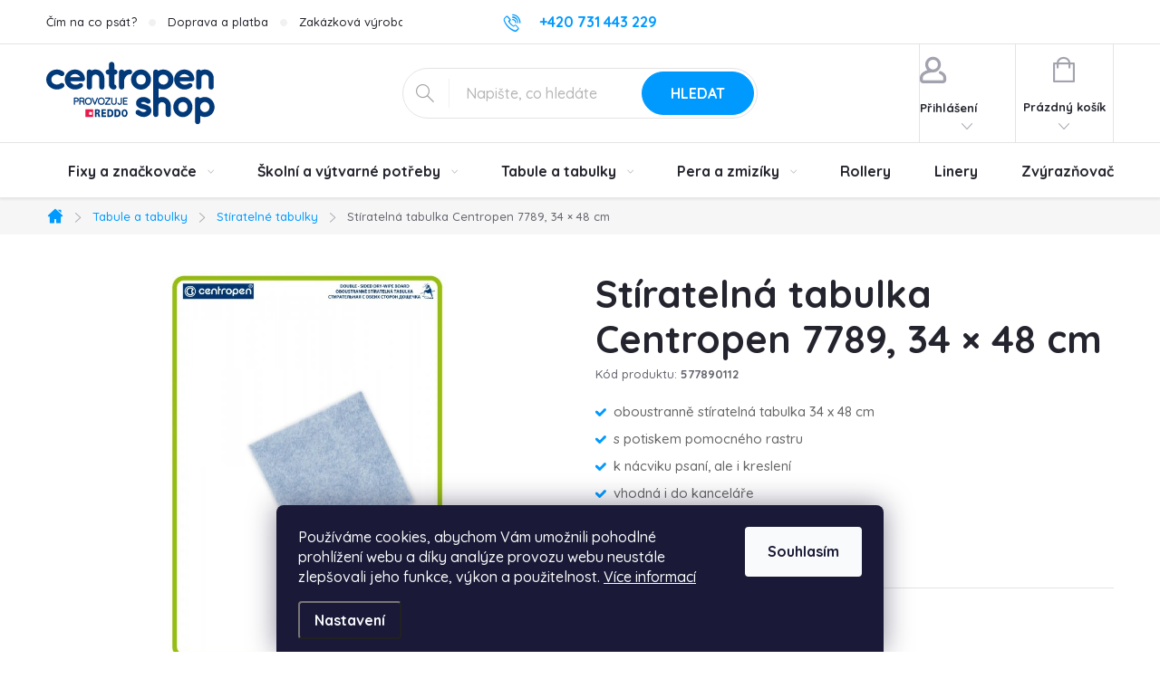

--- FILE ---
content_type: text/html; charset=utf-8
request_url: https://www.centropen-shop.cz/stiratelna-tabulka-centropen-7789/
body_size: 29549
content:
<!doctype html><html lang="cs" dir="ltr" class="header-background-light external-fonts-loaded"><head><meta charset="utf-8" /><meta name="viewport" content="width=device-width,initial-scale=1" /><title>Stíratelná tabulka Centropen 7789, 34 × 48 cm - Centropen-Shop.cz</title><link rel="preconnect" href="https://cdn.myshoptet.com" /><link rel="dns-prefetch" href="https://cdn.myshoptet.com" /><link rel="preload" href="https://cdn.myshoptet.com/prj/dist/master/cms/libs/jquery/jquery-1.11.3.min.js" as="script" /><link href="https://cdn.myshoptet.com/prj/dist/master/cms/templates/frontend_templates/shared/css/font-face/source-sans-3.css" rel="stylesheet"><link href="https://cdn.myshoptet.com/prj/dist/master/cms/templates/frontend_templates/shared/css/font-face/exo-2.css" rel="stylesheet"><script>
dataLayer = [];
dataLayer.push({'shoptet' : {
    "pageId": 863,
    "pageType": "productDetail",
    "currency": "CZK",
    "currencyInfo": {
        "decimalSeparator": ",",
        "exchangeRate": 1,
        "priceDecimalPlaces": 2,
        "symbol": "K\u010d",
        "symbolLeft": 0,
        "thousandSeparator": " "
    },
    "language": "cs",
    "projectId": 527914,
    "product": {
        "id": 449,
        "guid": "87c06d06-1102-11ee-b094-aa229da30aba",
        "hasVariants": false,
        "codes": [
            {
                "code": 577890112
            }
        ],
        "code": "577890112",
        "name": "St\u00edrateln\u00e1 tabulka Centropen 7789, 34 \u00d7 48 cm",
        "appendix": "",
        "weight": 0,
        "currentCategory": "B\u00edl\u00e9 tabule a tabulky | St\u00edrateln\u00e9 tabulky",
        "currentCategoryGuid": "64d22cec-20a4-11ee-8a3a-d216876cc7a6",
        "defaultCategory": "B\u00edl\u00e9 tabule a tabulky | St\u00edrateln\u00e9 tabulky",
        "defaultCategoryGuid": "64d22cec-20a4-11ee-8a3a-d216876cc7a6",
        "currency": "CZK",
        "priceWithVat": 73.810000000000002
    },
    "stocks": [
        {
            "id": "ext",
            "title": "Sklad",
            "isDeliveryPoint": 0,
            "visibleOnEshop": 1
        }
    ],
    "cartInfo": {
        "id": null,
        "freeShipping": false,
        "freeShippingFrom": 2000,
        "leftToFreeGift": {
            "formattedPrice": "0 K\u010d",
            "priceLeft": 0
        },
        "freeGift": false,
        "leftToFreeShipping": {
            "priceLeft": 2000,
            "dependOnRegion": 0,
            "formattedPrice": "2 000 K\u010d"
        },
        "discountCoupon": [],
        "getNoBillingShippingPrice": {
            "withoutVat": 0,
            "vat": 0,
            "withVat": 0
        },
        "cartItems": [],
        "taxMode": "ORDINARY"
    },
    "cart": [],
    "customer": {
        "priceRatio": 1,
        "priceListId": 1,
        "groupId": null,
        "registered": false,
        "mainAccount": false
    }
}});
dataLayer.push({'cookie_consent' : {
    "marketing": "denied",
    "analytics": "denied"
}});
document.addEventListener('DOMContentLoaded', function() {
    shoptet.consent.onAccept(function(agreements) {
        if (agreements.length == 0) {
            return;
        }
        dataLayer.push({
            'cookie_consent' : {
                'marketing' : (agreements.includes(shoptet.config.cookiesConsentOptPersonalisation)
                    ? 'granted' : 'denied'),
                'analytics': (agreements.includes(shoptet.config.cookiesConsentOptAnalytics)
                    ? 'granted' : 'denied')
            },
            'event': 'cookie_consent'
        });
    });
});
</script>

<!-- Google Tag Manager -->
<script>(function(w,d,s,l,i){w[l]=w[l]||[];w[l].push({'gtm.start':
new Date().getTime(),event:'gtm.js'});var f=d.getElementsByTagName(s)[0],
j=d.createElement(s),dl=l!='dataLayer'?'&l='+l:'';j.async=true;j.src=
'https://www.googletagmanager.com/gtm.js?id='+i+dl;f.parentNode.insertBefore(j,f);
})(window,document,'script','dataLayer','GTM-NSHMW978');</script>
<!-- End Google Tag Manager -->

<meta property="og:type" content="website"><meta property="og:site_name" content="centropen-shop.cz"><meta property="og:url" content="https://www.centropen-shop.cz/stiratelna-tabulka-centropen-7789/"><meta property="og:title" content="Stíratelná tabulka Centropen 7789, 34 × 48 cm - Centropen-Shop.cz"><meta name="author" content="Centropen-Shop.cz"><meta name="web_author" content="Shoptet.cz"><meta name="dcterms.rightsHolder" content="www.centropen-shop.cz"><meta name="robots" content="index,follow"><meta property="og:image" content="https://cdn.myshoptet.com/usr/www.centropen-shop.cz/user/shop/big/449-1_449-stiratelna-tabulka-centropen-7789-34-48-cm.jpg?64b5169b"><meta property="og:description" content="Stíratelná tabulka Centropen 7789, 34 × 48 cm.  oboustranně stíratelná tabulka 34 x 48 cm s potiskem pomocného rastru k nácviku psaní, ale i kreslení vhodná i do kanceláře značkovač art. 2709 stírací textilie "><meta name="description" content="Stíratelná tabulka Centropen 7789, 34 × 48 cm.  oboustranně stíratelná tabulka 34 x 48 cm s potiskem pomocného rastru k nácviku psaní, ale i kreslení vhodná i do kanceláře značkovač art. 2709 stírací textilie "><meta property="product:price:amount" content="73.81"><meta property="product:price:currency" content="CZK"><style>:root {--color-primary: #009aff;--color-primary-h: 204;--color-primary-s: 100%;--color-primary-l: 50%;--color-primary-hover: #00367c;--color-primary-hover-h: 214;--color-primary-hover-s: 100%;--color-primary-hover-l: 24%;--color-secondary: #0dbd15;--color-secondary-h: 123;--color-secondary-s: 87%;--color-secondary-l: 40%;--color-secondary-hover: #2aa703;--color-secondary-hover-h: 106;--color-secondary-hover-s: 96%;--color-secondary-hover-l: 33%;--color-tertiary: #ffc807;--color-tertiary-h: 47;--color-tertiary-s: 100%;--color-tertiary-l: 51%;--color-tertiary-hover: #ffbb00;--color-tertiary-hover-h: 44;--color-tertiary-hover-s: 100%;--color-tertiary-hover-l: 50%;--color-header-background: #ffffff;--template-font: "Source Sans 3";--template-headings-font: "Exo 2";--header-background-url: url("[data-uri]");--cookies-notice-background: #1A1937;--cookies-notice-color: #F8FAFB;--cookies-notice-button-hover: #f5f5f5;--cookies-notice-link-hover: #27263f;--templates-update-management-preview-mode-content: "Náhled aktualizací šablony je aktivní pro váš prohlížeč."}</style>
    <script>var shoptet = shoptet || {};</script>
    <script src="https://cdn.myshoptet.com/prj/dist/master/shop/dist/main-3g-header.js.05f199e7fd2450312de2.js"></script>
<!-- User include --><!-- service 776(417) html code header -->
<link type="text/css" rel="stylesheet" media="all"  href="https://cdn.myshoptet.com/usr/paxio.myshoptet.com/user/documents/blank/style.css?v1602546"/>
<link href="https://cdn.myshoptet.com/prj/dist/master/shop/dist/font-shoptet-11.css.62c94c7785ff2cea73b2.css" rel="stylesheet">
<link href="https://cdn.myshoptet.com/usr/paxio.myshoptet.com/user/documents/blank/ikony.css?v9" rel="stylesheet">
<link type="text/css" rel="stylesheet" media="screen"  href="https://cdn.myshoptet.com/usr/paxio.myshoptet.com/user/documents/blank/preklady.css?v27" />
<link rel="stylesheet" href="https://cdn.myshoptet.com/usr/paxio.myshoptet.com/user/documents/blank/Slider/slick.css" />
<link rel="stylesheet" href="https://cdn.myshoptet.com/usr/paxio.myshoptet.com/user/documents/blank/Slider/slick-theme.css?v4" />
<link rel="stylesheet" href="https://cdn.myshoptet.com/usr/paxio.myshoptet.com/user/documents/blank/Slider/slick-classic.css?v3" />

<!-- api 473(125) html code header -->

                <style>
                    #order-billing-methods .radio-wrapper[data-guid="2d2453db-255e-11ee-9337-8647f5da9d6f"]:not(.cgapplepay), #order-billing-methods .radio-wrapper[data-guid="2d2d4b79-255e-11ee-9337-8647f5da9d6f"]:not(.cggooglepay) {
                        display: none;
                    }
                </style>
                <script type="text/javascript">
                    document.addEventListener('DOMContentLoaded', function() {
                        if (getShoptetDataLayer('pageType') === 'billingAndShipping') {
                            
                try {
                    if (window.ApplePaySession && window.ApplePaySession.canMakePayments()) {
                        document.querySelector('#order-billing-methods .radio-wrapper[data-guid="2d2453db-255e-11ee-9337-8647f5da9d6f"]').classList.add('cgapplepay');
                    }
                } catch (err) {} 
            
                            
                const cgBaseCardPaymentMethod = {
                        type: 'CARD',
                        parameters: {
                            allowedAuthMethods: ["PAN_ONLY", "CRYPTOGRAM_3DS"],
                            allowedCardNetworks: [/*"AMEX", "DISCOVER", "INTERAC", "JCB",*/ "MASTERCARD", "VISA"]
                        }
                };
                
                function cgLoadScript(src, callback)
                {
                    var s,
                        r,
                        t;
                    r = false;
                    s = document.createElement('script');
                    s.type = 'text/javascript';
                    s.src = src;
                    s.onload = s.onreadystatechange = function() {
                        if ( !r && (!this.readyState || this.readyState == 'complete') )
                        {
                            r = true;
                            callback();
                        }
                    };
                    t = document.getElementsByTagName('script')[0];
                    t.parentNode.insertBefore(s, t);
                } 
                
                function cgGetGoogleIsReadyToPayRequest() {
                    return Object.assign(
                        {},
                        {
                            apiVersion: 2,
                            apiVersionMinor: 0
                        },
                        {
                            allowedPaymentMethods: [cgBaseCardPaymentMethod]
                        }
                    );
                }

                function onCgGooglePayLoaded() {
                    let paymentsClient = new google.payments.api.PaymentsClient({environment: 'PRODUCTION'});
                    paymentsClient.isReadyToPay(cgGetGoogleIsReadyToPayRequest()).then(function(response) {
                        if (response.result) {
                            document.querySelector('#order-billing-methods .radio-wrapper[data-guid="2d2d4b79-255e-11ee-9337-8647f5da9d6f"]').classList.add('cggooglepay');	 	 	 	 	 
                        }
                    })
                    .catch(function(err) {});
                }
                
                cgLoadScript('https://pay.google.com/gp/p/js/pay.js', onCgGooglePayLoaded);
            
                        }
                    });
                </script> 
                
<!-- project html code header -->
<link rel="preconnect" href="https://fonts.googleapis.com">
<link rel="preconnect" href="https://fonts.gstatic.com" crossorigin>
<link href="https://fonts.googleapis.com/css2?family=Quicksand:wght@500;700&display=swap" rel="stylesheet">
<link rel="stylesheet" href="/user/documents/upload/custom.css">
<style>

.produtcs-vlozene.products .product { border: 1px solid #e4e4e4;}
body:not(.type-index) .produtcs-vlozene { border: none; justify-content: center;}

@media screen and (max-width: 479px) {
.produtcs-vlozene.products .product {
    margin: 3px; }
    .products-block .product { width: calc(100% - 6px); }
.produtcs-vlozene>div {
width: calc(100% - 6px);
}}

@media screen and (min-width: 480px) {
.produtcs-vlozene.products .product { margin: 5px; }
    .produtcs-vlozene>div { 
        width: calc(50% - 10px);
}}

@media screen and (min-width: 1200px) {
    .produtcs-vlozene>div {
        width: calc(33.333333% - 20px);
    }
.produtcs-vlozene.products .product { margin: 10px; }
}

.produtcs-vlozene .price-standard { display: none; }
.produtcs-vlozene .flags-extra .flag .price-save { color: black; }
.produtcs-vlozene .flag.flag-discount { background-color: #f5d700; color: black; }

</style>



<script src="/user/documents/upload/DMupravy/527914.js?10"></script>
<!-- /User include --><link rel="shortcut icon" href="/favicon.ico" type="image/x-icon" /><link rel="canonical" href="https://www.centropen-shop.cz/stiratelna-tabulka-centropen-7789/" />    <script>
        var _hwq = _hwq || [];
        _hwq.push(['setKey', '5D946E136458828B96FA848B8AF5B7EB']);
        _hwq.push(['setTopPos', '200']);
        _hwq.push(['showWidget', '21']);
        (function() {
            var ho = document.createElement('script');
            ho.src = 'https://cz.im9.cz/direct/i/gjs.php?n=wdgt&sak=5D946E136458828B96FA848B8AF5B7EB';
            var s = document.getElementsByTagName('script')[0]; s.parentNode.insertBefore(ho, s);
        })();
    </script>
<script>!function(){var t={9196:function(){!function(){var t=/\[object (Boolean|Number|String|Function|Array|Date|RegExp)\]/;function r(r){return null==r?String(r):(r=t.exec(Object.prototype.toString.call(Object(r))))?r[1].toLowerCase():"object"}function n(t,r){return Object.prototype.hasOwnProperty.call(Object(t),r)}function e(t){if(!t||"object"!=r(t)||t.nodeType||t==t.window)return!1;try{if(t.constructor&&!n(t,"constructor")&&!n(t.constructor.prototype,"isPrototypeOf"))return!1}catch(t){return!1}for(var e in t);return void 0===e||n(t,e)}function o(t,r,n){this.b=t,this.f=r||function(){},this.d=!1,this.a={},this.c=[],this.e=function(t){return{set:function(r,n){u(c(r,n),t.a)},get:function(r){return t.get(r)}}}(this),i(this,t,!n);var e=t.push,o=this;t.push=function(){var r=[].slice.call(arguments,0),n=e.apply(t,r);return i(o,r),n}}function i(t,n,o){for(t.c.push.apply(t.c,n);!1===t.d&&0<t.c.length;){if("array"==r(n=t.c.shift()))t:{var i=n,a=t.a;if("string"==r(i[0])){for(var f=i[0].split("."),s=f.pop(),p=(i=i.slice(1),0);p<f.length;p++){if(void 0===a[f[p]])break t;a=a[f[p]]}try{a[s].apply(a,i)}catch(t){}}}else if("function"==typeof n)try{n.call(t.e)}catch(t){}else{if(!e(n))continue;for(var l in n)u(c(l,n[l]),t.a)}o||(t.d=!0,t.f(t.a,n),t.d=!1)}}function c(t,r){for(var n={},e=n,o=t.split("."),i=0;i<o.length-1;i++)e=e[o[i]]={};return e[o[o.length-1]]=r,n}function u(t,o){for(var i in t)if(n(t,i)){var c=t[i];"array"==r(c)?("array"==r(o[i])||(o[i]=[]),u(c,o[i])):e(c)?(e(o[i])||(o[i]={}),u(c,o[i])):o[i]=c}}window.DataLayerHelper=o,o.prototype.get=function(t){var r=this.a;t=t.split(".");for(var n=0;n<t.length;n++){if(void 0===r[t[n]])return;r=r[t[n]]}return r},o.prototype.flatten=function(){this.b.splice(0,this.b.length),this.b[0]={},u(this.a,this.b[0])}}()}},r={};function n(e){var o=r[e];if(void 0!==o)return o.exports;var i=r[e]={exports:{}};return t[e](i,i.exports,n),i.exports}n.n=function(t){var r=t&&t.__esModule?function(){return t.default}:function(){return t};return n.d(r,{a:r}),r},n.d=function(t,r){for(var e in r)n.o(r,e)&&!n.o(t,e)&&Object.defineProperty(t,e,{enumerable:!0,get:r[e]})},n.o=function(t,r){return Object.prototype.hasOwnProperty.call(t,r)},function(){"use strict";n(9196)}()}();</script>    <!-- Global site tag (gtag.js) - Google Analytics -->
    <script async src="https://www.googletagmanager.com/gtag/js?id=G-3J7PV5J6QN"></script>
    <script>
        
        window.dataLayer = window.dataLayer || [];
        function gtag(){dataLayer.push(arguments);}
        

                    console.debug('default consent data');

            gtag('consent', 'default', {"ad_storage":"denied","analytics_storage":"denied","ad_user_data":"denied","ad_personalization":"denied","wait_for_update":500});
            dataLayer.push({
                'event': 'default_consent'
            });
        
        gtag('js', new Date());

        
                gtag('config', 'G-3J7PV5J6QN', {"groups":"GA4","send_page_view":false,"content_group":"productDetail","currency":"CZK","page_language":"cs"});
        
                gtag('config', 'AW-11319662925', {"allow_enhanced_conversions":true});
        
        
        
        
        
                    gtag('event', 'page_view', {"send_to":"GA4","page_language":"cs","content_group":"productDetail","currency":"CZK"});
        
                gtag('set', 'currency', 'CZK');

        gtag('event', 'view_item', {
            "send_to": "UA",
            "items": [
                {
                    "id": "577890112",
                    "name": "St\u00edrateln\u00e1 tabulka Centropen 7789, 34 \u00d7 48 cm",
                    "category": "B\u00edl\u00e9 tabule a tabulky \/ St\u00edrateln\u00e9 tabulky",
                                                            "price": 61
                }
            ]
        });
        
        
        
        
        
                    gtag('event', 'view_item', {"send_to":"GA4","page_language":"cs","content_group":"productDetail","value":61,"currency":"CZK","items":[{"item_id":"577890112","item_name":"St\u00edrateln\u00e1 tabulka Centropen 7789, 34 \u00d7 48 cm","item_category":"B\u00edl\u00e9 tabule a tabulky","item_category2":"St\u00edrateln\u00e9 tabulky","price":61,"quantity":1,"index":0}]});
        
        
        
        
        
        
        
        document.addEventListener('DOMContentLoaded', function() {
            if (typeof shoptet.tracking !== 'undefined') {
                for (var id in shoptet.tracking.bannersList) {
                    gtag('event', 'view_promotion', {
                        "send_to": "UA",
                        "promotions": [
                            {
                                "id": shoptet.tracking.bannersList[id].id,
                                "name": shoptet.tracking.bannersList[id].name,
                                "position": shoptet.tracking.bannersList[id].position
                            }
                        ]
                    });
                }
            }

            shoptet.consent.onAccept(function(agreements) {
                if (agreements.length !== 0) {
                    console.debug('gtag consent accept');
                    var gtagConsentPayload =  {
                        'ad_storage': agreements.includes(shoptet.config.cookiesConsentOptPersonalisation)
                            ? 'granted' : 'denied',
                        'analytics_storage': agreements.includes(shoptet.config.cookiesConsentOptAnalytics)
                            ? 'granted' : 'denied',
                                                                                                'ad_user_data': agreements.includes(shoptet.config.cookiesConsentOptPersonalisation)
                            ? 'granted' : 'denied',
                        'ad_personalization': agreements.includes(shoptet.config.cookiesConsentOptPersonalisation)
                            ? 'granted' : 'denied',
                        };
                    console.debug('update consent data', gtagConsentPayload);
                    gtag('consent', 'update', gtagConsentPayload);
                    dataLayer.push(
                        { 'event': 'update_consent' }
                    );
                }
            });
        });
    </script>
<script>
    (function(t, r, a, c, k, i, n, g) { t['ROIDataObject'] = k;
    t[k]=t[k]||function(){ (t[k].q=t[k].q||[]).push(arguments) },t[k].c=i;n=r.createElement(a),
    g=r.getElementsByTagName(a)[0];n.async=1;n.src=c;g.parentNode.insertBefore(n,g)
    })(window, document, 'script', '//www.heureka.cz/ocm/sdk.js?source=shoptet&version=2&page=product_detail', 'heureka', 'cz');

    heureka('set_user_consent', 0);
</script>
</head><body class="desktop id-863 in-stiratelne-tabulky template-11 type-product type-detail one-column-body columns-mobile-2 columns-3 blank-mode blank-mode-css ums_forms_redesign--off ums_a11y_category_page--on ums_discussion_rating_forms--off ums_flags_display_unification--on ums_a11y_login--on mobile-header-version-1">
        <div id="fb-root"></div>
        <script>
            window.fbAsyncInit = function() {
                FB.init({
                    autoLogAppEvents : true,
                    xfbml            : true,
                    version          : 'v24.0'
                });
            };
        </script>
        <script async defer crossorigin="anonymous" src="https://connect.facebook.net/cs_CZ/sdk.js#xfbml=1&version=v24.0"></script>
<!-- Google Tag Manager (noscript) -->
<noscript><iframe src="https://www.googletagmanager.com/ns.html?id=GTM-NSHMW978"
height="0" width="0" style="display:none;visibility:hidden"></iframe></noscript>
<!-- End Google Tag Manager (noscript) -->

    <div class="siteCookies siteCookies--bottom siteCookies--dark js-siteCookies" role="dialog" data-testid="cookiesPopup" data-nosnippet>
        <div class="siteCookies__form">
            <div class="siteCookies__content">
                <div class="siteCookies__text">
                    Používáme cookies, abychom Vám umožnili pohodlné prohlížení webu a díky analýze provozu webu neustále zlepšovali jeho funkce, výkon a použitelnost. <a href="/podminky-ochrany-osobnich-udaju/" target="_blank" rel="noopener noreferrer">Více informací</a>
                </div>
                <p class="siteCookies__links">
                    <button class="siteCookies__link js-cookies-settings" aria-label="Nastavení cookies" data-testid="cookiesSettings">Nastavení</button>
                </p>
            </div>
            <div class="siteCookies__buttonWrap">
                                <button class="siteCookies__button js-cookiesConsentSubmit" value="all" aria-label="Přijmout cookies" data-testid="buttonCookiesAccept">Souhlasím</button>
            </div>
        </div>
        <script>
            document.addEventListener("DOMContentLoaded", () => {
                const siteCookies = document.querySelector('.js-siteCookies');
                document.addEventListener("scroll", shoptet.common.throttle(() => {
                    const st = document.documentElement.scrollTop;
                    if (st > 1) {
                        siteCookies.classList.add('siteCookies--scrolled');
                    } else {
                        siteCookies.classList.remove('siteCookies--scrolled');
                    }
                }, 100));
            });
        </script>
    </div>
<a href="#content" class="skip-link sr-only">Přejít na obsah</a><div class="overall-wrapper"><div class="user-action"><div class="container">
    <div class="user-action-in">
                    <div id="login" class="user-action-login popup-widget login-widget" role="dialog" aria-labelledby="loginHeading">
        <div class="popup-widget-inner">
                            <h2 id="loginHeading">Přihlášení k vašemu účtu</h2><div id="customerLogin"><form action="/action/Customer/Login/" method="post" id="formLoginIncluded" class="csrf-enabled formLogin" data-testid="formLogin"><input type="hidden" name="referer" value="" /><div class="form-group"><div class="input-wrapper email js-validated-element-wrapper no-label"><input type="email" name="email" class="form-control" autofocus placeholder="E-mailová adresa (např. jan@novak.cz)" data-testid="inputEmail" autocomplete="email" required /></div></div><div class="form-group"><div class="input-wrapper password js-validated-element-wrapper no-label"><input type="password" name="password" class="form-control" placeholder="Heslo" data-testid="inputPassword" autocomplete="current-password" required /><span class="no-display">Nemůžete vyplnit toto pole</span><input type="text" name="surname" value="" class="no-display" /></div></div><div class="form-group"><div class="login-wrapper"><button type="submit" class="btn btn-secondary btn-text btn-login" data-testid="buttonSubmit">Přihlásit se</button><div class="password-helper"><a href="/registrace/" data-testid="signup" rel="nofollow">Nová registrace</a><a href="/klient/zapomenute-heslo/" rel="nofollow">Zapomenuté heslo</a></div></div></div></form>
</div>                    </div>
    </div>

                            <div id="cart-widget" class="user-action-cart popup-widget cart-widget loader-wrapper" data-testid="popupCartWidget" role="dialog" aria-hidden="true">
    <div class="popup-widget-inner cart-widget-inner place-cart-here">
        <div class="loader-overlay">
            <div class="loader"></div>
        </div>
    </div>

    <div class="cart-widget-button">
        <a href="/kosik/" class="btn btn-conversion" id="continue-order-button" rel="nofollow" data-testid="buttonNextStep">Pokračovat do košíku</a>
    </div>
</div>
            </div>
</div>
</div><div class="top-navigation-bar" data-testid="topNavigationBar">

    <div class="container">

        <div class="top-navigation-contacts">
            <strong>Zákaznická podpora:</strong><a href="tel:+420731443229" class="project-phone" aria-label="Zavolat na +420731443229" data-testid="contactboxPhone"><span>+420 731 443 229</span></a><a href="mailto:info@centropen-shop.cz" class="project-email" data-testid="contactboxEmail"><span>info@centropen-shop.cz</span></a>        </div>

                            <div class="top-navigation-menu">
                <div class="top-navigation-menu-trigger"></div>
                <ul class="top-navigation-bar-menu">
                                            <li class="top-navigation-menu-item-896">
                            <a href="/cim-na-co-psat/">Čím na co psát?</a>
                        </li>
                                            <li class="top-navigation-menu-item-887">
                            <a href="/doprava-a-platba/">Doprava a platba</a>
                        </li>
                                            <li class="top-navigation-menu-item-724">
                            <a href="/zakazkova-vyroba/">Zakázková výroba</a>
                        </li>
                                            <li class="top-navigation-menu-item-29">
                            <a href="/kontakty/">Kontakt</a>
                        </li>
                                            <li class="top-navigation-menu-item-926">
                            <a href="/vraceni-zbozi-a-reklamace/">Vrácení zboží a reklamace</a>
                        </li>
                                            <li class="top-navigation-menu-item-691">
                            <a href="/podminky-ochrany-osobnich-udaju/">Podmínky ochrany osobních údajů </a>
                        </li>
                                            <li class="top-navigation-menu-item-39">
                            <a href="/obchodni-podminky/">Obchodní podmínky</a>
                        </li>
                                    </ul>
                <ul class="top-navigation-bar-menu-helper"></ul>
            </div>
        
        <div class="top-navigation-tools">
            <div class="responsive-tools">
                <a href="#" class="toggle-window" data-target="search" aria-label="Hledat" data-testid="linkSearchIcon"></a>
                                                            <a href="#" class="toggle-window" data-target="login"></a>
                                                    <a href="#" class="toggle-window" data-target="navigation" aria-label="Menu" data-testid="hamburgerMenu"></a>
            </div>
                        <button class="top-nav-button top-nav-button-login toggle-window" type="button" data-target="login" aria-haspopup="dialog" aria-controls="login" aria-expanded="false" data-testid="signin"><span>Přihlášení</span></button>        </div>

    </div>

</div>
<header id="header"><div class="container navigation-wrapper">
    <div class="header-top">
        <div class="site-name-wrapper">
            <div class="site-name"><a href="/" data-testid="linkWebsiteLogo"><img src="https://cdn.myshoptet.com/usr/www.centropen-shop.cz/user/logos/logo_claim_provozuje.svg" alt="Centropen-Shop.cz" fetchpriority="low" /></a></div>        </div>
        <div class="search" itemscope itemtype="https://schema.org/WebSite">
            <meta itemprop="headline" content="Stíratelné tabulky"/><meta itemprop="url" content="https://www.centropen-shop.cz"/><meta itemprop="text" content="Stíratelná tabulka Centropen 7789, 34 × 48 cm. oboustranně stíratelná tabulka 34 x 48 cm s potiskem pomocného rastru k nácviku psaní, ale i kreslení vhodná i do kanceláře značkovač art. 2709 stírací textilie "/>            <form action="/action/ProductSearch/prepareString/" method="post"
    id="formSearchForm" class="search-form compact-form js-search-main"
    itemprop="potentialAction" itemscope itemtype="https://schema.org/SearchAction" data-testid="searchForm">
    <fieldset>
        <meta itemprop="target"
            content="https://www.centropen-shop.cz/vyhledavani/?string={string}"/>
        <input type="hidden" name="language" value="cs"/>
        
            
<input
    type="search"
    name="string"
        class="query-input form-control search-input js-search-input"
    placeholder="Napište, co hledáte"
    autocomplete="off"
    required
    itemprop="query-input"
    aria-label="Vyhledávání"
    data-testid="searchInput"
>
            <button type="submit" class="btn btn-default" data-testid="searchBtn">Hledat</button>
        
    </fieldset>
</form>
        </div>
        <div class="navigation-buttons">
                
    <a href="/kosik/" class="btn btn-icon toggle-window cart-count" data-target="cart" data-hover="true" data-redirect="true" data-testid="headerCart" rel="nofollow" aria-haspopup="dialog" aria-expanded="false" aria-controls="cart-widget">
        
                <span class="sr-only">Nákupní košík</span>
        
            <span class="cart-price visible-lg-inline-block" data-testid="headerCartPrice">
                                    Prázdný košík                            </span>
        
    
            </a>
        </div>
    </div>
    <nav id="navigation" aria-label="Hlavní menu" data-collapsible="true"><div class="navigation-in menu"><ul class="menu-level-1" role="menubar" data-testid="headerMenuItems"><li class="menu-item-890 ext" role="none"><a href="/fixy-a-popisovace/" data-testid="headerMenuItem" role="menuitem" aria-haspopup="true" aria-expanded="false"><b>Fixy a značkovače</b><span class="submenu-arrow"></span></a><ul class="menu-level-2" aria-label="Fixy a značkovače" tabindex="-1" role="menu"><li class="menu-item-839" role="none"><a href="/lakove-fixy/" class="menu-image" data-testid="headerMenuItem" tabindex="-1" aria-hidden="true"><img src="data:image/svg+xml,%3Csvg%20width%3D%22140%22%20height%3D%22100%22%20xmlns%3D%22http%3A%2F%2Fwww.w3.org%2F2000%2Fsvg%22%3E%3C%2Fsvg%3E" alt="" aria-hidden="true" width="140" height="100"  data-src="https://cdn.myshoptet.com/usr/www.centropen-shop.cz/user/categories/thumb/lakove_fixy.png" fetchpriority="low" /></a><div><a href="/lakove-fixy/" data-testid="headerMenuItem" role="menuitem"><span>Lakové fixy</span></a>
                        </div></li><li class="menu-item-797" role="none"><a href="/permanentni-fixy/" class="menu-image" data-testid="headerMenuItem" tabindex="-1" aria-hidden="true"><img src="data:image/svg+xml,%3Csvg%20width%3D%22140%22%20height%3D%22100%22%20xmlns%3D%22http%3A%2F%2Fwww.w3.org%2F2000%2Fsvg%22%3E%3C%2Fsvg%3E" alt="" aria-hidden="true" width="140" height="100"  data-src="https://cdn.myshoptet.com/usr/www.centropen-shop.cz/user/categories/thumb/permanenty.png" fetchpriority="low" /></a><div><a href="/permanentni-fixy/" data-testid="headerMenuItem" role="menuitem"><span>Permanentní fixy FAV</span></a>
                        </div></li><li class="menu-item-755" role="none"><a href="/detske-a-skolni-fixy/" class="menu-image" data-testid="headerMenuItem" tabindex="-1" aria-hidden="true"><img src="data:image/svg+xml,%3Csvg%20width%3D%22140%22%20height%3D%22100%22%20xmlns%3D%22http%3A%2F%2Fwww.w3.org%2F2000%2Fsvg%22%3E%3C%2Fsvg%3E" alt="" aria-hidden="true" width="140" height="100"  data-src="https://cdn.myshoptet.com/usr/www.centropen-shop.cz/user/categories/thumb/skolni_fixy.jpg" fetchpriority="low" /></a><div><a href="/detske-a-skolni-fixy/" data-testid="headerMenuItem" role="menuitem"><span>Dětské a školní fixy FAV</span></a>
                        </div></li><li class="menu-item-791" role="none"><a href="/fixy-na-stiratelne-tabulky/" class="menu-image" data-testid="headerMenuItem" tabindex="-1" aria-hidden="true"><img src="data:image/svg+xml,%3Csvg%20width%3D%22140%22%20height%3D%22100%22%20xmlns%3D%22http%3A%2F%2Fwww.w3.org%2F2000%2Fsvg%22%3E%3C%2Fsvg%3E" alt="" aria-hidden="true" width="140" height="100"  data-src="https://cdn.myshoptet.com/prj/dist/master/cms/templates/frontend_templates/00/img/folder.svg" fetchpriority="low" /></a><div><a href="/fixy-na-stiratelne-tabulky/" data-testid="headerMenuItem" role="menuitem"><span>Fixy na stíratelné tabulky</span></a>
                        </div></li><li class="menu-item-857" role="none"><a href="/fixy-na-bile-tabule/" class="menu-image" data-testid="headerMenuItem" tabindex="-1" aria-hidden="true"><img src="data:image/svg+xml,%3Csvg%20width%3D%22140%22%20height%3D%22100%22%20xmlns%3D%22http%3A%2F%2Fwww.w3.org%2F2000%2Fsvg%22%3E%3C%2Fsvg%3E" alt="" aria-hidden="true" width="140" height="100"  data-src="https://cdn.myshoptet.com/usr/www.centropen-shop.cz/user/categories/thumb/fixy_na_bile_tabule.png" fetchpriority="low" /></a><div><a href="/fixy-na-bile-tabule/" data-testid="headerMenuItem" role="menuitem"><span>Fixy na bílé tabule FAV</span></a>
                        </div></li><li class="menu-item-761 has-third-level" role="none"><a href="/foukaci-fixy/" class="menu-image" data-testid="headerMenuItem" tabindex="-1" aria-hidden="true"><img src="data:image/svg+xml,%3Csvg%20width%3D%22140%22%20height%3D%22100%22%20xmlns%3D%22http%3A%2F%2Fwww.w3.org%2F2000%2Fsvg%22%3E%3C%2Fsvg%3E" alt="" aria-hidden="true" width="140" height="100"  data-src="https://cdn.myshoptet.com/usr/www.centropen-shop.cz/user/categories/thumb/foukaci_fixy.png" fetchpriority="low" /></a><div><a href="/foukaci-fixy/" data-testid="headerMenuItem" role="menuitem"><span>Foukací fixy</span></a>
                                                    <ul class="menu-level-3" role="menu">
                                                                    <li class="menu-item-767" role="none">
                                        <a href="/foukaci-fixy-na-papir/" data-testid="headerMenuItem" role="menuitem">
                                            Foukací fixy na papír</a>,                                    </li>
                                                                    <li class="menu-item-770" role="none">
                                        <a href="/foukaci-fixy-na-textil/" data-testid="headerMenuItem" role="menuitem">
                                            Foukací fixy na textil</a>,                                    </li>
                                                                    <li class="menu-item-764" role="none">
                                        <a href="/sablony-pro-foukaci-fixy/" data-testid="headerMenuItem" role="menuitem">
                                            Šablony</a>                                    </li>
                                                            </ul>
                        </div></li><li class="menu-item-842" role="none"><a href="/fixy-na-flipchart/" class="menu-image" data-testid="headerMenuItem" tabindex="-1" aria-hidden="true"><img src="data:image/svg+xml,%3Csvg%20width%3D%22140%22%20height%3D%22100%22%20xmlns%3D%22http%3A%2F%2Fwww.w3.org%2F2000%2Fsvg%22%3E%3C%2Fsvg%3E" alt="" aria-hidden="true" width="140" height="100"  data-src="https://cdn.myshoptet.com/usr/www.centropen-shop.cz/user/categories/thumb/335_ff4281aff2165bb4e14a2511b1262e3a.png" fetchpriority="low" /></a><div><a href="/fixy-na-flipchart/" data-testid="headerMenuItem" role="menuitem"><span>Fixy na flipchart</span></a>
                        </div></li><li class="menu-item-845" role="none"><a href="/fixy-ohp-na-hladke-povrchy/" class="menu-image" data-testid="headerMenuItem" tabindex="-1" aria-hidden="true"><img src="data:image/svg+xml,%3Csvg%20width%3D%22140%22%20height%3D%22100%22%20xmlns%3D%22http%3A%2F%2Fwww.w3.org%2F2000%2Fsvg%22%3E%3C%2Fsvg%3E" alt="" aria-hidden="true" width="140" height="100"  data-src="https://cdn.myshoptet.com/prj/dist/master/cms/templates/frontend_templates/00/img/folder.svg" fetchpriority="low" /></a><div><a href="/fixy-ohp-na-hladke-povrchy/" data-testid="headerMenuItem" role="menuitem"><span>Fixy na hladké povrchy</span></a>
                        </div></li><li class="menu-item-854" role="none"><a href="/fixy-na-okna/" class="menu-image" data-testid="headerMenuItem" tabindex="-1" aria-hidden="true"><img src="data:image/svg+xml,%3Csvg%20width%3D%22140%22%20height%3D%22100%22%20xmlns%3D%22http%3A%2F%2Fwww.w3.org%2F2000%2Fsvg%22%3E%3C%2Fsvg%3E" alt="" aria-hidden="true" width="140" height="100"  data-src="https://cdn.myshoptet.com/prj/dist/master/cms/templates/frontend_templates/00/img/folder.svg" fetchpriority="low" /></a><div><a href="/fixy-na-okna/" data-testid="headerMenuItem" role="menuitem"><span>Fixy na okna</span></a>
                        </div></li><li class="menu-item-779" role="none"><a href="/magicke-fixy/" class="menu-image" data-testid="headerMenuItem" tabindex="-1" aria-hidden="true"><img src="data:image/svg+xml,%3Csvg%20width%3D%22140%22%20height%3D%22100%22%20xmlns%3D%22http%3A%2F%2Fwww.w3.org%2F2000%2Fsvg%22%3E%3C%2Fsvg%3E" alt="" aria-hidden="true" width="140" height="100"  data-src="https://cdn.myshoptet.com/usr/www.centropen-shop.cz/user/categories/thumb/47_kouzelny-fix-magic-centropen-2549--1-8-mm--sada-10-ks.jpg" fetchpriority="low" /></a><div><a href="/magicke-fixy/" data-testid="headerMenuItem" role="menuitem"><span>Magické fixy</span></a>
                        </div></li><li class="menu-item-830" role="none"><a href="/fixy-na-textil/" class="menu-image" data-testid="headerMenuItem" tabindex="-1" aria-hidden="true"><img src="data:image/svg+xml,%3Csvg%20width%3D%22140%22%20height%3D%22100%22%20xmlns%3D%22http%3A%2F%2Fwww.w3.org%2F2000%2Fsvg%22%3E%3C%2Fsvg%3E" alt="" aria-hidden="true" width="140" height="100"  data-src="https://cdn.myshoptet.com/usr/www.centropen-shop.cz/user/categories/thumb/167_d165a5c5884138a0a2cf9f1cdd741e3a.png" fetchpriority="low" /></a><div><a href="/fixy-na-textil/" data-testid="headerMenuItem" role="menuitem"><span>Fixy na textil</span></a>
                        </div></li><li class="menu-item-800" role="none"><a href="/fixy-na-kuzi/" class="menu-image" data-testid="headerMenuItem" tabindex="-1" aria-hidden="true"><img src="data:image/svg+xml,%3Csvg%20width%3D%22140%22%20height%3D%22100%22%20xmlns%3D%22http%3A%2F%2Fwww.w3.org%2F2000%2Fsvg%22%3E%3C%2Fsvg%3E" alt="" aria-hidden="true" width="140" height="100"  data-src="https://cdn.myshoptet.com/prj/dist/master/cms/templates/frontend_templates/00/img/folder.svg" fetchpriority="low" /></a><div><a href="/fixy-na-kuzi/" data-testid="headerMenuItem" role="menuitem"><span>Fixy na kůži</span></a>
                        </div></li><li class="menu-item-809" role="none"><a href="/metalicke-fixy-2/" class="menu-image" data-testid="headerMenuItem" tabindex="-1" aria-hidden="true"><img src="data:image/svg+xml,%3Csvg%20width%3D%22140%22%20height%3D%22100%22%20xmlns%3D%22http%3A%2F%2Fwww.w3.org%2F2000%2Fsvg%22%3E%3C%2Fsvg%3E" alt="" aria-hidden="true" width="140" height="100"  data-src="https://cdn.myshoptet.com/prj/dist/master/cms/templates/frontend_templates/00/img/folder.svg" fetchpriority="low" /></a><div><a href="/metalicke-fixy-2/" data-testid="headerMenuItem" role="menuitem"><span>Metalické fixy</span></a>
                        </div></li><li class="menu-item-824" role="none"><a href="/akvarelove-fixy/" class="menu-image" data-testid="headerMenuItem" tabindex="-1" aria-hidden="true"><img src="data:image/svg+xml,%3Csvg%20width%3D%22140%22%20height%3D%22100%22%20xmlns%3D%22http%3A%2F%2Fwww.w3.org%2F2000%2Fsvg%22%3E%3C%2Fsvg%3E" alt="" aria-hidden="true" width="140" height="100"  data-src="https://cdn.myshoptet.com/prj/dist/master/cms/templates/frontend_templates/00/img/folder.svg" fetchpriority="low" /></a><div><a href="/akvarelove-fixy/" data-testid="headerMenuItem" role="menuitem"><span>Akvarelové fixy</span></a>
                        </div></li><li class="menu-item-782" role="none"><a href="/specialni-fixy/" class="menu-image" data-testid="headerMenuItem" tabindex="-1" aria-hidden="true"><img src="data:image/svg+xml,%3Csvg%20width%3D%22140%22%20height%3D%22100%22%20xmlns%3D%22http%3A%2F%2Fwww.w3.org%2F2000%2Fsvg%22%3E%3C%2Fsvg%3E" alt="" aria-hidden="true" width="140" height="100"  data-src="https://cdn.myshoptet.com/prj/dist/master/cms/templates/frontend_templates/00/img/folder.svg" fetchpriority="low" /></a><div><a href="/specialni-fixy/" data-testid="headerMenuItem" role="menuitem"><span>Speciální fixy</span></a>
                        </div></li></ul></li>
<li class="menu-item-776 ext" role="none"><a href="/skolni-a-vytvarne-potreby/" data-testid="headerMenuItem" role="menuitem" aria-haspopup="true" aria-expanded="false"><b>Školní a výtvarné potřeby</b><span class="submenu-arrow"></span></a><ul class="menu-level-2" aria-label="Školní a výtvarné potřeby" tabindex="-1" role="menu"><li class="menu-item-836" role="none"><a href="/tuzky/" class="menu-image" data-testid="headerMenuItem" tabindex="-1" aria-hidden="true"><img src="data:image/svg+xml,%3Csvg%20width%3D%22140%22%20height%3D%22100%22%20xmlns%3D%22http%3A%2F%2Fwww.w3.org%2F2000%2Fsvg%22%3E%3C%2Fsvg%3E" alt="" aria-hidden="true" width="140" height="100"  data-src="https://cdn.myshoptet.com/prj/dist/master/cms/templates/frontend_templates/00/img/folder.svg" fetchpriority="low" /></a><div><a href="/tuzky/" data-testid="headerMenuItem" role="menuitem"><span>Tužky</span></a>
                        </div></li><li class="menu-item-821" role="none"><a href="/rysovaci-potreby/" class="menu-image" data-testid="headerMenuItem" tabindex="-1" aria-hidden="true"><img src="data:image/svg+xml,%3Csvg%20width%3D%22140%22%20height%3D%22100%22%20xmlns%3D%22http%3A%2F%2Fwww.w3.org%2F2000%2Fsvg%22%3E%3C%2Fsvg%3E" alt="" aria-hidden="true" width="140" height="100"  data-src="https://cdn.myshoptet.com/prj/dist/master/cms/templates/frontend_templates/00/img/folder.svg" fetchpriority="low" /></a><div><a href="/rysovaci-potreby/" data-testid="headerMenuItem" role="menuitem"><span>Rýsovací potřeby</span></a>
                        </div></li><li class="menu-item-860" role="none"><a href="/pastelky/" class="menu-image" data-testid="headerMenuItem" tabindex="-1" aria-hidden="true"><img src="data:image/svg+xml,%3Csvg%20width%3D%22140%22%20height%3D%22100%22%20xmlns%3D%22http%3A%2F%2Fwww.w3.org%2F2000%2Fsvg%22%3E%3C%2Fsvg%3E" alt="" aria-hidden="true" width="140" height="100"  data-src="https://cdn.myshoptet.com/usr/www.centropen-shop.cz/user/categories/thumb/419-2_pastelky-centropen-9520.jpg" fetchpriority="low" /></a><div><a href="/pastelky/" data-testid="headerMenuItem" role="menuitem"><span>Pastelky</span></a>
                        </div></li><li class="menu-item-833" role="none"><a href="/vodove-a-temperove-barvy/" class="menu-image" data-testid="headerMenuItem" tabindex="-1" aria-hidden="true"><img src="data:image/svg+xml,%3Csvg%20width%3D%22140%22%20height%3D%22100%22%20xmlns%3D%22http%3A%2F%2Fwww.w3.org%2F2000%2Fsvg%22%3E%3C%2Fsvg%3E" alt="" aria-hidden="true" width="140" height="100"  data-src="https://cdn.myshoptet.com/usr/www.centropen-shop.cz/user/categories/thumb/vodove_barvy.png" fetchpriority="low" /></a><div><a href="/vodove-a-temperove-barvy/" data-testid="headerMenuItem" role="menuitem"><span>Vodové a temperové barvy FAV</span></a>
                        </div></li><li class="menu-item-866" role="none"><a href="/lepidla/" class="menu-image" data-testid="headerMenuItem" tabindex="-1" aria-hidden="true"><img src="data:image/svg+xml,%3Csvg%20width%3D%22140%22%20height%3D%22100%22%20xmlns%3D%22http%3A%2F%2Fwww.w3.org%2F2000%2Fsvg%22%3E%3C%2Fsvg%3E" alt="" aria-hidden="true" width="140" height="100"  data-src="https://cdn.myshoptet.com/prj/dist/master/cms/templates/frontend_templates/00/img/folder.svg" fetchpriority="low" /></a><div><a href="/lepidla/" data-testid="headerMenuItem" role="menuitem"><span>Lepidla</span></a>
                        </div></li><li class="menu-item-818" role="none"><a href="/plasteliny/" class="menu-image" data-testid="headerMenuItem" tabindex="-1" aria-hidden="true"><img src="data:image/svg+xml,%3Csvg%20width%3D%22140%22%20height%3D%22100%22%20xmlns%3D%22http%3A%2F%2Fwww.w3.org%2F2000%2Fsvg%22%3E%3C%2Fsvg%3E" alt="" aria-hidden="true" width="140" height="100"  data-src="https://cdn.myshoptet.com/prj/dist/master/cms/templates/frontend_templates/00/img/folder.svg" fetchpriority="low" /></a><div><a href="/plasteliny/" data-testid="headerMenuItem" role="menuitem"><span>Plastelíny</span></a>
                        </div></li><li class="menu-item-812" role="none"><a href="/omalovanky/" class="menu-image" data-testid="headerMenuItem" tabindex="-1" aria-hidden="true"><img src="data:image/svg+xml,%3Csvg%20width%3D%22140%22%20height%3D%22100%22%20xmlns%3D%22http%3A%2F%2Fwww.w3.org%2F2000%2Fsvg%22%3E%3C%2Fsvg%3E" alt="" aria-hidden="true" width="140" height="100"  data-src="https://cdn.myshoptet.com/prj/dist/master/cms/templates/frontend_templates/00/img/folder.svg" fetchpriority="low" /></a><div><a href="/omalovanky/" data-testid="headerMenuItem" role="menuitem"><span>Omalovánky</span></a>
                        </div></li><li class="menu-item-851" role="none"><a href="/barvy-na-textil/" class="menu-image" data-testid="headerMenuItem" tabindex="-1" aria-hidden="true"><img src="data:image/svg+xml,%3Csvg%20width%3D%22140%22%20height%3D%22100%22%20xmlns%3D%22http%3A%2F%2Fwww.w3.org%2F2000%2Fsvg%22%3E%3C%2Fsvg%3E" alt="" aria-hidden="true" width="140" height="100"  data-src="https://cdn.myshoptet.com/prj/dist/master/cms/templates/frontend_templates/00/img/folder.svg" fetchpriority="low" /></a><div><a href="/barvy-na-textil/" data-testid="headerMenuItem" role="menuitem"><span>Barvy na textil</span></a>
                        </div></li><li class="menu-item-815" role="none"><a href="/pecetni-vosky/" class="menu-image" data-testid="headerMenuItem" tabindex="-1" aria-hidden="true"><img src="data:image/svg+xml,%3Csvg%20width%3D%22140%22%20height%3D%22100%22%20xmlns%3D%22http%3A%2F%2Fwww.w3.org%2F2000%2Fsvg%22%3E%3C%2Fsvg%3E" alt="" aria-hidden="true" width="140" height="100"  data-src="https://cdn.myshoptet.com/prj/dist/master/cms/templates/frontend_templates/00/img/folder.svg" fetchpriority="low" /></a><div><a href="/pecetni-vosky/" data-testid="headerMenuItem" role="menuitem"><span>Pečetní vosky</span></a>
                        </div></li><li class="menu-item-746" role="none"><a href="/stojanky-na-cteni/" class="menu-image" data-testid="headerMenuItem" tabindex="-1" aria-hidden="true"><img src="data:image/svg+xml,%3Csvg%20width%3D%22140%22%20height%3D%22100%22%20xmlns%3D%22http%3A%2F%2Fwww.w3.org%2F2000%2Fsvg%22%3E%3C%2Fsvg%3E" alt="" aria-hidden="true" width="140" height="100"  data-src="https://cdn.myshoptet.com/prj/dist/master/cms/templates/frontend_templates/00/img/folder.svg" fetchpriority="low" /></a><div><a href="/stojanky-na-cteni/" data-testid="headerMenuItem" role="menuitem"><span>Stojánky</span></a>
                        </div></li></ul></li>
<li class="menu-item-788 ext" role="none"><a href="/bile-tabule-a-tabulky/" data-testid="headerMenuItem" role="menuitem" aria-haspopup="true" aria-expanded="false"><b>Tabule a tabulky</b><span class="submenu-arrow"></span></a><ul class="menu-level-2" aria-label="Tabule a tabulky" tabindex="-1" role="menu"><li class="menu-item-863 active" role="none"><a href="/stiratelne-tabulky/" class="menu-image" data-testid="headerMenuItem" tabindex="-1" aria-hidden="true"><img src="data:image/svg+xml,%3Csvg%20width%3D%22140%22%20height%3D%22100%22%20xmlns%3D%22http%3A%2F%2Fwww.w3.org%2F2000%2Fsvg%22%3E%3C%2Fsvg%3E" alt="" aria-hidden="true" width="140" height="100"  data-src="https://cdn.myshoptet.com/usr/www.centropen-shop.cz/user/categories/thumb/stiratelne_tabulky.png" fetchpriority="low" /></a><div><a href="/stiratelne-tabulky/" data-testid="headerMenuItem" role="menuitem"><span>Stíratelné tabulky FAV</span></a>
                        </div></li><li class="menu-item-794" role="none"><a href="/prislusenstvi-pro-bile-tabule-a-tabulky/" class="menu-image" data-testid="headerMenuItem" tabindex="-1" aria-hidden="true"><img src="data:image/svg+xml,%3Csvg%20width%3D%22140%22%20height%3D%22100%22%20xmlns%3D%22http%3A%2F%2Fwww.w3.org%2F2000%2Fsvg%22%3E%3C%2Fsvg%3E" alt="" aria-hidden="true" width="140" height="100"  data-src="https://cdn.myshoptet.com/prj/dist/master/cms/templates/frontend_templates/00/img/folder.svg" fetchpriority="low" /></a><div><a href="/prislusenstvi-pro-bile-tabule-a-tabulky/" data-testid="headerMenuItem" role="menuitem"><span>Příslušenství pro bílé tabule a tabulky</span></a>
                        </div></li></ul></li>
<li class="menu-item-881 ext" role="none"><a href="/pera-a-zmiziky/" data-testid="headerMenuItem" role="menuitem" aria-haspopup="true" aria-expanded="false"><b>Pera a zmizíky</b><span class="submenu-arrow"></span></a><ul class="menu-level-2" aria-label="Pera a zmizíky" tabindex="-1" role="menu"><li class="menu-item-773" role="none"><a href="/bombickova-pera/" class="menu-image" data-testid="headerMenuItem" tabindex="-1" aria-hidden="true"><img src="data:image/svg+xml,%3Csvg%20width%3D%22140%22%20height%3D%22100%22%20xmlns%3D%22http%3A%2F%2Fwww.w3.org%2F2000%2Fsvg%22%3E%3C%2Fsvg%3E" alt="" aria-hidden="true" width="140" height="100"  data-src="https://cdn.myshoptet.com/usr/www.centropen-shop.cz/user/categories/thumb/bombickova_pera.png" fetchpriority="low" /></a><div><a href="/bombickova-pera/" data-testid="headerMenuItem" role="menuitem"><span>Bombičková pera FAV</span></a>
                        </div></li><li class="menu-item-785" role="none"><a href="/zmiziky/" class="menu-image" data-testid="headerMenuItem" tabindex="-1" aria-hidden="true"><img src="data:image/svg+xml,%3Csvg%20width%3D%22140%22%20height%3D%22100%22%20xmlns%3D%22http%3A%2F%2Fwww.w3.org%2F2000%2Fsvg%22%3E%3C%2Fsvg%3E" alt="" aria-hidden="true" width="140" height="100"  data-src="https://cdn.myshoptet.com/prj/dist/master/cms/templates/frontend_templates/00/img/folder.svg" fetchpriority="low" /></a><div><a href="/zmiziky/" data-testid="headerMenuItem" role="menuitem"><span>Zmizíky</span></a>
                        </div></li><li class="menu-item-740" role="none"><a href="/tuse-pro-technicka-pera/" class="menu-image" data-testid="headerMenuItem" tabindex="-1" aria-hidden="true"><img src="data:image/svg+xml,%3Csvg%20width%3D%22140%22%20height%3D%22100%22%20xmlns%3D%22http%3A%2F%2Fwww.w3.org%2F2000%2Fsvg%22%3E%3C%2Fsvg%3E" alt="" aria-hidden="true" width="140" height="100"  data-src="https://cdn.myshoptet.com/prj/dist/master/cms/templates/frontend_templates/00/img/folder.svg" fetchpriority="low" /></a><div><a href="/tuse-pro-technicka-pera/" data-testid="headerMenuItem" role="menuitem"><span>Tuše pro technická pera</span></a>
                        </div></li></ul></li>
<li class="menu-item-734" role="none"><a href="/rollery/" data-testid="headerMenuItem" role="menuitem" aria-expanded="false"><b>Rollery</b></a></li>
<li class="menu-item-737" role="none"><a href="/linery/" data-testid="headerMenuItem" role="menuitem" aria-expanded="false"><b>Linery</b></a></li>
<li class="menu-item-752" role="none"><a href="/zvyraznovace/" data-testid="headerMenuItem" role="menuitem" aria-expanded="false"><b>Zvýrazňovače</b></a></li>
<li class="menu-item-758" role="none"><a href="/ergonomicky-uchop/" data-testid="headerMenuItem" role="menuitem" aria-expanded="false"><b>Ergonomické</b></a></li>
<li class="menu-item-896 ext" role="none"><a href="/cim-na-co-psat/" data-testid="headerMenuItem" role="menuitem" aria-haspopup="true" aria-expanded="false"><b>Čím na co psát?</b><span class="submenu-arrow"></span></a><ul class="menu-level-2" aria-label="Čím na co psát?" tabindex="-1" role="menu"><li class="menu-item-899" role="none"><a href="/na-papir/" class="menu-image" data-testid="headerMenuItem" tabindex="-1" aria-hidden="true"><img src="data:image/svg+xml,%3Csvg%20width%3D%22140%22%20height%3D%22100%22%20xmlns%3D%22http%3A%2F%2Fwww.w3.org%2F2000%2Fsvg%22%3E%3C%2Fsvg%3E" alt="" aria-hidden="true" width="140" height="100"  data-src="https://cdn.myshoptet.com/prj/dist/master/cms/templates/frontend_templates/00/img/folder.svg" fetchpriority="low" /></a><div><a href="/na-papir/" data-testid="headerMenuItem" role="menuitem"><span>Na papír</span></a>
                        </div></li><li class="menu-item-902" role="none"><a href="/na-sklo-a-porcelan/" class="menu-image" data-testid="headerMenuItem" tabindex="-1" aria-hidden="true"><img src="data:image/svg+xml,%3Csvg%20width%3D%22140%22%20height%3D%22100%22%20xmlns%3D%22http%3A%2F%2Fwww.w3.org%2F2000%2Fsvg%22%3E%3C%2Fsvg%3E" alt="" aria-hidden="true" width="140" height="100"  data-src="https://cdn.myshoptet.com/prj/dist/master/cms/templates/frontend_templates/00/img/folder.svg" fetchpriority="low" /></a><div><a href="/na-sklo-a-porcelan/" data-testid="headerMenuItem" role="menuitem"><span>Na sklo a porcelán</span></a>
                        </div></li><li class="menu-item-905" role="none"><a href="/na-textil-a-kuzi/" class="menu-image" data-testid="headerMenuItem" tabindex="-1" aria-hidden="true"><img src="data:image/svg+xml,%3Csvg%20width%3D%22140%22%20height%3D%22100%22%20xmlns%3D%22http%3A%2F%2Fwww.w3.org%2F2000%2Fsvg%22%3E%3C%2Fsvg%3E" alt="" aria-hidden="true" width="140" height="100"  data-src="https://cdn.myshoptet.com/prj/dist/master/cms/templates/frontend_templates/00/img/folder.svg" fetchpriority="low" /></a><div><a href="/na-textil-a-kuzi/" data-testid="headerMenuItem" role="menuitem"><span>Na textil a kůži</span></a>
                        </div></li><li class="menu-item-908" role="none"><a href="/na-fotky-a-film/" class="menu-image" data-testid="headerMenuItem" tabindex="-1" aria-hidden="true"><img src="data:image/svg+xml,%3Csvg%20width%3D%22140%22%20height%3D%22100%22%20xmlns%3D%22http%3A%2F%2Fwww.w3.org%2F2000%2Fsvg%22%3E%3C%2Fsvg%3E" alt="" aria-hidden="true" width="140" height="100"  data-src="https://cdn.myshoptet.com/prj/dist/master/cms/templates/frontend_templates/00/img/folder.svg" fetchpriority="low" /></a><div><a href="/na-fotky-a-film/" data-testid="headerMenuItem" role="menuitem"><span>Na fotky a film</span></a>
                        </div></li><li class="menu-item-911" role="none"><a href="/na-cd-dvd/" class="menu-image" data-testid="headerMenuItem" tabindex="-1" aria-hidden="true"><img src="data:image/svg+xml,%3Csvg%20width%3D%22140%22%20height%3D%22100%22%20xmlns%3D%22http%3A%2F%2Fwww.w3.org%2F2000%2Fsvg%22%3E%3C%2Fsvg%3E" alt="" aria-hidden="true" width="140" height="100"  data-src="https://cdn.myshoptet.com/prj/dist/master/cms/templates/frontend_templates/00/img/folder.svg" fetchpriority="low" /></a><div><a href="/na-cd-dvd/" data-testid="headerMenuItem" role="menuitem"><span>Na CD a DVD</span></a>
                        </div></li><li class="menu-item-914" role="none"><a href="/na-beton-a-kamen/" class="menu-image" data-testid="headerMenuItem" tabindex="-1" aria-hidden="true"><img src="data:image/svg+xml,%3Csvg%20width%3D%22140%22%20height%3D%22100%22%20xmlns%3D%22http%3A%2F%2Fwww.w3.org%2F2000%2Fsvg%22%3E%3C%2Fsvg%3E" alt="" aria-hidden="true" width="140" height="100"  data-src="https://cdn.myshoptet.com/prj/dist/master/cms/templates/frontend_templates/00/img/folder.svg" fetchpriority="low" /></a><div><a href="/na-beton-a-kamen/" data-testid="headerMenuItem" role="menuitem"><span>Na beton a kámen</span></a>
                        </div></li><li class="menu-item-917" role="none"><a href="/na-plast/" class="menu-image" data-testid="headerMenuItem" tabindex="-1" aria-hidden="true"><img src="data:image/svg+xml,%3Csvg%20width%3D%22140%22%20height%3D%22100%22%20xmlns%3D%22http%3A%2F%2Fwww.w3.org%2F2000%2Fsvg%22%3E%3C%2Fsvg%3E" alt="" aria-hidden="true" width="140" height="100"  data-src="https://cdn.myshoptet.com/prj/dist/master/cms/templates/frontend_templates/00/img/folder.svg" fetchpriority="low" /></a><div><a href="/na-plast/" data-testid="headerMenuItem" role="menuitem"><span>Na plast</span></a>
                        </div></li><li class="menu-item-920" role="none"><a href="/na-kov/" class="menu-image" data-testid="headerMenuItem" tabindex="-1" aria-hidden="true"><img src="data:image/svg+xml,%3Csvg%20width%3D%22140%22%20height%3D%22100%22%20xmlns%3D%22http%3A%2F%2Fwww.w3.org%2F2000%2Fsvg%22%3E%3C%2Fsvg%3E" alt="" aria-hidden="true" width="140" height="100"  data-src="https://cdn.myshoptet.com/prj/dist/master/cms/templates/frontend_templates/00/img/folder.svg" fetchpriority="low" /></a><div><a href="/na-kov/" data-testid="headerMenuItem" role="menuitem"><span>Na kov</span></a>
                        </div></li><li class="menu-item-923" role="none"><a href="/na-drevo/" class="menu-image" data-testid="headerMenuItem" tabindex="-1" aria-hidden="true"><img src="data:image/svg+xml,%3Csvg%20width%3D%22140%22%20height%3D%22100%22%20xmlns%3D%22http%3A%2F%2Fwww.w3.org%2F2000%2Fsvg%22%3E%3C%2Fsvg%3E" alt="" aria-hidden="true" width="140" height="100"  data-src="https://cdn.myshoptet.com/prj/dist/master/cms/templates/frontend_templates/00/img/folder.svg" fetchpriority="low" /></a><div><a href="/na-drevo/" data-testid="headerMenuItem" role="menuitem"><span>Na dřevo</span></a>
                        </div></li></ul></li>
</ul>
    <ul class="navigationActions" role="menu">
                            <li role="none">
                                    <a href="/login/?backTo=%2Fstiratelna-tabulka-centropen-7789%2F" rel="nofollow" data-testid="signin" role="menuitem"><span>Přihlášení</span></a>
                            </li>
                        </ul>
</div><span class="navigation-close"></span></nav><div class="menu-helper" data-testid="hamburgerMenu"><span>Více</span></div>
</div></header><!-- / header -->


                    <div class="container breadcrumbs-wrapper">
            <div class="breadcrumbs navigation-home-icon-wrapper" itemscope itemtype="https://schema.org/BreadcrumbList">
                                                                            <span id="navigation-first" data-basetitle="Centropen-Shop.cz" itemprop="itemListElement" itemscope itemtype="https://schema.org/ListItem">
                <a href="/" itemprop="item" class="navigation-home-icon"><span class="sr-only" itemprop="name">Domů</span></a>
                <span class="navigation-bullet">/</span>
                <meta itemprop="position" content="1" />
            </span>
                                <span id="navigation-1" itemprop="itemListElement" itemscope itemtype="https://schema.org/ListItem">
                <a href="/bile-tabule-a-tabulky/" itemprop="item" data-testid="breadcrumbsSecondLevel"><span itemprop="name">Tabule a tabulky</span></a>
                <span class="navigation-bullet">/</span>
                <meta itemprop="position" content="2" />
            </span>
                                <span id="navigation-2" itemprop="itemListElement" itemscope itemtype="https://schema.org/ListItem">
                <a href="/stiratelne-tabulky/" itemprop="item" data-testid="breadcrumbsSecondLevel"><span itemprop="name">Stíratelné tabulky FAV</span></a>
                <span class="navigation-bullet">/</span>
                <meta itemprop="position" content="3" />
            </span>
                                            <span id="navigation-3" itemprop="itemListElement" itemscope itemtype="https://schema.org/ListItem" data-testid="breadcrumbsLastLevel">
                <meta itemprop="item" content="https://www.centropen-shop.cz/stiratelna-tabulka-centropen-7789/" />
                <meta itemprop="position" content="4" />
                <span itemprop="name" data-title="Stíratelná tabulka Centropen 7789, 34 × 48 cm">Stíratelná tabulka Centropen 7789, 34 × 48 cm <span class="appendix"></span></span>
            </span>
            </div>
        </div>
    
<div id="content-wrapper" class="container content-wrapper">
    
    <div class="content-wrapper-in">
                <main id="content" class="content wide">
                            
<div class="p-detail" itemscope itemtype="https://schema.org/Product">

    
    <meta itemprop="name" content="Stíratelná tabulka Centropen 7789, 34 × 48 cm" />
    <meta itemprop="category" content="Úvodní stránka &gt; Tabule a tabulky &gt; Stíratelné tabulky FAV &gt; Stíratelná tabulka Centropen 7789, 34 × 48 cm" />
    <meta itemprop="url" content="https://www.centropen-shop.cz/stiratelna-tabulka-centropen-7789/" />
    <meta itemprop="image" content="https://cdn.myshoptet.com/usr/www.centropen-shop.cz/user/shop/big/449-1_449-stiratelna-tabulka-centropen-7789-34-48-cm.jpg?64b5169b" />
            <meta itemprop="description" content=" oboustranně stíratelná tabulka 34 x 48 cm s potiskem pomocného rastru k nácviku psaní, ale i kreslení vhodná i do kanceláře značkovač art. 2709 stírací textilie " />
                                <meta itemprop="gtin13" content="8595013602485" />            
        <div class="p-detail-inner">

        <div class="p-detail-inner-header">
            <h1>
                  Stíratelná tabulka Centropen 7789, 34 × 48 cm            </h1>

                <span class="p-code">
        <span class="p-code-label">Kód:</span>
                    <span>577890112</span>
            </span>
        </div>

        <form action="/action/Cart/addCartItem/" method="post" id="product-detail-form" class="pr-action csrf-enabled" data-testid="formProduct">

            <meta itemprop="productID" content="449" /><meta itemprop="identifier" content="87c06d06-1102-11ee-b094-aa229da30aba" /><meta itemprop="sku" content="577890112" /><span itemprop="offers" itemscope itemtype="https://schema.org/Offer"><meta itemprop="url" content="https://www.centropen-shop.cz/stiratelna-tabulka-centropen-7789/" /><meta itemprop="price" content="738.10" /><meta itemprop="priceCurrency" content="CZK" /><link itemprop="itemCondition" href="https://schema.org/NewCondition" /></span><input type="hidden" name="productId" value="449" /><input type="hidden" name="priceId" value="1400" /><input type="hidden" name="language" value="cs" />

            <div class="row product-top">

                <div class="col-xs-12">

                    <div class="p-detail-info">
                        
                        
                        
                    </div>

                </div>

                <div class="col-xs-12 col-lg-6 p-image-wrapper">

                    
                    <div class="p-image" style="" data-testid="mainImage">

                        

    


                        

<a href="https://cdn.myshoptet.com/usr/www.centropen-shop.cz/user/shop/big/449-1_449-stiratelna-tabulka-centropen-7789-34-48-cm.jpg?64b5169b" class="p-main-image cloud-zoom cbox" data-href="https://cdn.myshoptet.com/usr/www.centropen-shop.cz/user/shop/orig/449-1_449-stiratelna-tabulka-centropen-7789-34-48-cm.jpg?64b5169b"><img src="https://cdn.myshoptet.com/usr/www.centropen-shop.cz/user/shop/big/449-1_449-stiratelna-tabulka-centropen-7789-34-48-cm.jpg?64b5169b" alt="449 stiratelna tabulka centropen 7789 34 48 cm" width="1024" height="768"  fetchpriority="high" />
</a>                    </div>

                    
                </div>

                <div class="col-xs-12 col-lg-6 p-info-wrapper">

                    
                    
                        <div class="p-final-price-wrapper">

                                                                                    <strong class="price-final" data-testid="productCardPrice">
            <span class="price-final-holder">
                61 Kč
    

        </span>
    </strong>
                                <span class="price-additional">
                                        73,81 Kč
            včetně DPH                            </span>
                                <span class="price-measure">
                    
                        </span>
                            

                        </div>

                    
                    
                                                                                    <div class="availability-value" title="Dostupnost">
                                    

    
    <span class="availability-label" style="color: #00ab08" data-testid="labelAvailability">
                    Do 4 dnů            </span>
    
                                </div>
                                                    
                        <table class="detail-parameters">
                            <tbody>
                            
                            
                            
                                                            <tr>
                                    <th colspan="2">
                                        <span class="delivery-time-label">Můžeme doručit do:</span>
                                                                    <div class="delivery-time" data-testid="deliveryTime">
                <span>
            30.1.2026
        </span>
    </div>
                                                                                            </th>
                                </tr>
                                                                                    </tbody>
                        </table>

                                                                            
                            <div class="add-to-cart" data-testid="divAddToCart">
                
<span class="quantity">
    <span
        class="increase-tooltip js-increase-tooltip"
        data-trigger="manual"
        data-container="body"
        data-original-title="Není možné zakoupit více než 9999 ks."
        aria-hidden="true"
        role="tooltip"
        data-testid="tooltip">
    </span>

    <span
        class="decrease-tooltip js-decrease-tooltip"
        data-trigger="manual"
        data-container="body"
        data-original-title="Minimální množství, které lze zakoupit, je 10 ks."
        aria-hidden="true"
        role="tooltip"
        data-testid="tooltip">
    </span>
    <label>
        <input
            type="number"
            name="amount"
            value="10"
            class="amount"
            autocomplete="off"
            data-decimals="0"
                        step="1"
            min="10"
            max="9999"
            aria-label="Množství"
            data-testid="cartAmount"/>
    </label>

    <button
        class="increase"
        type="button"
        aria-label="Zvýšit množství o 1"
        data-testid="increase">
            <span class="increase__sign">&plus;</span>
    </button>

    <button
        class="decrease"
        type="button"
        aria-label="Snížit množství o 1"
        data-testid="decrease">
            <span class="decrease__sign">&minus;</span>
    </button>
</span>
                    
    <button type="submit" class="btn btn-lg btn-conversion add-to-cart-button" data-testid="buttonAddToCart" aria-label="Přidat do košíku Stíratelná tabulka Centropen 7789, 34 × 48 cm">Přidat do košíku</button>

            </div>
                    
                    
                    

                                            <div class="p-short-description" data-testid="productCardShortDescr">
                            <ul> <li>oboustranně stíratelná tabulka 34 x 48 cm</li> <li>s potiskem pomocného rastru</li> <li>k nácviku psaní, ale i kreslení</li> <li>vhodná i do kanceláře</li> <li>značkovač art. 2709</li> <li>stírací textilie</li> </ul>
                        </div>
                    
                    
                    <div class="social-buttons-wrapper">
                        <div class="link-icons" data-testid="productDetailActionIcons">
    <a href="#" class="link-icon print" title="Tisknout produkt"><span>Tisk</span></a>
    <a href="/stiratelna-tabulka-centropen-7789:dotaz/" class="link-icon chat" title="Mluvit s prodejcem" rel="nofollow"><span>Zeptat se</span></a>
                <a href="#" class="link-icon share js-share-buttons-trigger" title="Sdílet produkt"><span>Sdílet</span></a>
    </div>
                            <div class="social-buttons no-display">
                    <div class="twitter">
                <script>
        window.twttr = (function(d, s, id) {
            var js, fjs = d.getElementsByTagName(s)[0],
                t = window.twttr || {};
            if (d.getElementById(id)) return t;
            js = d.createElement(s);
            js.id = id;
            js.src = "https://platform.twitter.com/widgets.js";
            fjs.parentNode.insertBefore(js, fjs);
            t._e = [];
            t.ready = function(f) {
                t._e.push(f);
            };
            return t;
        }(document, "script", "twitter-wjs"));
        </script>

<a
    href="https://twitter.com/share"
    class="twitter-share-button"
        data-lang="cs"
    data-url="https://www.centropen-shop.cz/stiratelna-tabulka-centropen-7789/"
>Tweet</a>

            </div>
                    <div class="facebook">
                <div
            data-layout="button"
        class="fb-share-button"
    >
</div>

            </div>
                                <div class="close-wrapper">
        <a href="#" class="close-after js-share-buttons-trigger" title="Sdílet produkt">Zavřít</a>
    </div>

            </div>
                    </div>

                    
                </div>

            </div>

        </form>
    </div>

                            <div class="benefitBanner position--benefitProduct">
                                    <div class="benefitBanner__item"><div class="benefitBanner__picture"><img src="data:image/svg+xml,%3Csvg%20width%3D%2240%22%20height%3D%2240%22%20xmlns%3D%22http%3A%2F%2Fwww.w3.org%2F2000%2Fsvg%22%3E%3C%2Fsvg%3E" data-src="https://cdn.myshoptet.com/usr/www.centropen-shop.cz/user/banners/delivery-truck.gif?64955344" class="benefitBanner__img" alt="Doprava zdarma" fetchpriority="low" width="40" height="40"></div><div class="benefitBanner__content"><strong class="benefitBanner__title">Doprava zdarma</strong><div class="benefitBanner__data">Při nákupu <b>nad 2.000 Kč</b> (bez DPH) zaplatíme dopravu za Vás.</div></div></div>
                                                <div class="benefitBanner__item"><a class="benefitBanner__link" href="/garance-nejnizsi-ceny" ><div class="benefitBanner__picture"><img src="data:image/svg+xml,%3Csvg%20width%3D%2240%22%20height%3D%2240%22%20xmlns%3D%22http%3A%2F%2Fwww.w3.org%2F2000%2Fsvg%22%3E%3C%2Fsvg%3E" data-src="https://cdn.myshoptet.com/usr/www.centropen-shop.cz/user/banners/vyhodne_podminky.gif?64955287" class="benefitBanner__img" alt="Garance nejnižší ceny" fetchpriority="low" width="40" height="40"></div><div class="benefitBanner__content"><strong class="benefitBanner__title">Garance nejnižší ceny</strong><div class="benefitBanner__data">Našli jste u konkurence nižší cenu? Nebojte se <u>nám ozvat</u>.</div></div></a></div>
                                                <div class="benefitBanner__item"><div class="benefitBanner__picture"><img src="data:image/svg+xml,%3Csvg%20width%3D%2240%22%20height%3D%2240%22%20xmlns%3D%22http%3A%2F%2Fwww.w3.org%2F2000%2Fsvg%22%3E%3C%2Fsvg%3E" data-src="https://cdn.myshoptet.com/usr/www.centropen-shop.cz/user/banners/sklad.gif?64954fc4" class="benefitBanner__img" alt="Kompletní sortiment" fetchpriority="low" width="40" height="40"></div><div class="benefitBanner__content"><strong class="benefitBanner__title">Kompletní sortiment</strong><div class="benefitBanner__data">Koupíte u nás všechny produkty značky Centropen.</div></div></div>
                                                <div class="benefitBanner__item"><div class="benefitBanner__picture"><img src="data:image/svg+xml,%3Csvg%20width%3D%2240%22%20height%3D%2240%22%20xmlns%3D%22http%3A%2F%2Fwww.w3.org%2F2000%2Fsvg%22%3E%3C%2Fsvg%3E" data-src="https://cdn.myshoptet.com/usr/www.centropen-shop.cz/user/banners/overeny_zakazniky.gif?64955254" class="benefitBanner__img" alt="Ověřeno zákazníky" fetchpriority="low" width="40" height="40"></div><div class="benefitBanner__content"><strong class="benefitBanner__title">Ověřeno zákazníky</strong><div class="benefitBanner__data">Důvěru naší společnosti projevilo již více než 30.000 zákazníků.</div></div></div>
                        </div>

        
                            <h2 class="products-related-header">Související produkty</h2>
        <div class="products products-block products-related products-additional p-switchable">
            
        
                    <div class="product col-sm-6 col-md-12 col-lg-6 active related-sm-screen-show">
    <div class="p" data-micro="product" data-micro-product-id="260" data-micro-identifier="861ed582-1102-11ee-9036-aa229da30aba" data-testid="productItem">
                    <a href="/fix-na-stiratelne-tabulky-s-klipem-whiteboard-marker-centropen-2709/" class="image">
                <img src="data:image/svg+xml,%3Csvg%20width%3D%22423%22%20height%3D%22318%22%20xmlns%3D%22http%3A%2F%2Fwww.w3.org%2F2000%2Fsvg%22%3E%3C%2Fsvg%3E" alt="2b8a150f4adc81ccfcf49ad7b8676fc2" data-micro-image="https://cdn.myshoptet.com/usr/www.centropen-shop.cz/user/shop/big/260-1_2b8a150f4adc81ccfcf49ad7b8676fc2.png?68fb6c33" width="423" height="318"  data-src="https://cdn.myshoptet.com/usr/www.centropen-shop.cz/user/shop/detail/260-1_2b8a150f4adc81ccfcf49ad7b8676fc2.png?68fb6c33
" fetchpriority="low" />
                                                                                                                                                                                    <div class="flags flags-default">                            <span class="flag flag-ergo" style="background-color:#3a83cf;">
            Ergo
    </span>
                                                
                                                        
                    </div>
                                                    
    

    

    <div class="flags flags-extra">
      
                
                                                                              
            <span class="flag flag-discount">
                                                                                                            od <span class="price-standard"><span>10,40 Kč</span></span>                                                                                                                            až                    <span class="price-save">&ndash;47 %</span>
                                    </span>
              </div>

            </a>
        
        <div class="p-in">

            <div class="p-in-in">
                <a href="/fix-na-stiratelne-tabulky-s-klipem-whiteboard-marker-centropen-2709/" class="name" data-micro="url">
                    <span data-micro="name" data-testid="productCardName">
                          Fix na stíratelné tabulky s klipem Whiteboard Marker Centropen 2709                    </span>
                </a>
                
            <div class="ratings-wrapper">
            
                        <div class="availability">
            <span style="color:#00ab08">
                Skladem            </span>
                                                        <span class="availability-amount" data-testid="numberAvailabilityAmount">(&gt;5&nbsp;ks)</span>
        </div>
            </div>
    
                            </div>

            <div class="p-bottom no-buttons">
                
                <div data-micro="offer"
    data-micro-price="66.60"
    data-micro-price-currency="CZK"
            data-micro-availability="https://schema.org/InStock"
    >
                    <div class="prices">
                                                                                
                                                        
                        
                        
                        
        <div class="price-additional">od 6,66 Kč&nbsp;včetně DPH</div>
        <div class="price price-final" data-testid="productCardPrice">
        <strong>
                                        <small>od</small> 5,50 Kč                    </strong>
        

        
    </div>


                        

                    </div>

                    

                                            <div class="p-tools">
                                                                                    
    
                                                                                            <a href="/fix-na-stiratelne-tabulky-s-klipem-whiteboard-marker-centropen-2709/" class="btn btn-primary" aria-hidden="true" tabindex="-1">Detail</a>
                                                    </div>
                    
                                                        

                </div>

            </div>

        </div>

        
        <div class="widget-parameter-wrapper" data-parameter-name="Barva" data-parameter-id="4" data-parameter-single="true">
        <ul class="widget-parameter-list">
                            <li class="widget-parameter-value">
                    <a href="/fix-na-stiratelne-tabulky-s-klipem-whiteboard-marker-centropen-2709/?parameterValueId=35" data-value-id="35" title="Barva: černá">černá</a>
                </li>
                            <li class="widget-parameter-value">
                    <a href="/fix-na-stiratelne-tabulky-s-klipem-whiteboard-marker-centropen-2709/?parameterValueId=125" data-value-id="125" title="Barva: černá (blistr)">černá (blistr)</a>
                </li>
                            <li class="widget-parameter-value">
                    <a href="/fix-na-stiratelne-tabulky-s-klipem-whiteboard-marker-centropen-2709/?parameterValueId=38" data-value-id="38" title="Barva: červená">červená</a>
                </li>
                            <li class="widget-parameter-value">
                    <a href="/fix-na-stiratelne-tabulky-s-klipem-whiteboard-marker-centropen-2709/?parameterValueId=2" data-value-id="2" title="Barva: modrá">modrá</a>
                </li>
                            <li class="widget-parameter-value">
                    <a href="/fix-na-stiratelne-tabulky-s-klipem-whiteboard-marker-centropen-2709/?parameterValueId=3" data-value-id="3" title="Barva: zelená">zelená</a>
                </li>
                            <li class="widget-parameter-value">
                    <a href="/fix-na-stiratelne-tabulky-s-klipem-whiteboard-marker-centropen-2709/?parameterValueId=62" data-value-id="62" title="Barva: sada 4 ks">sada 4 ks</a>
                </li>
                    </ul>
        <div class="widget-parameter-more">
            <span>+ další</span>
        </div>
    </div>


                    <span class="p-code">
            Kód: <span data-micro="sku">527098710</span>
        </span>
    
    </div>
</div>
                        <div class="product col-sm-6 col-md-12 col-lg-6 active related-sm-screen-show">
    <div class="p" data-micro="product" data-micro-product-id="68" data-micro-identifier="85329ab4-1102-11ee-80a9-aa229da30aba" data-testid="productItem">
                    <a href="/fix-na-stiratelne-tabulky-bez-klipu-whiteboard-marker-centropen-2507/" class="image">
                <img src="data:image/svg+xml,%3Csvg%20width%3D%22423%22%20height%3D%22318%22%20xmlns%3D%22http%3A%2F%2Fwww.w3.org%2F2000%2Fsvg%22%3E%3C%2Fsvg%3E" alt="fab575742792dd35a1543bd371a1b23f" data-micro-image="https://cdn.myshoptet.com/usr/www.centropen-shop.cz/user/shop/big/68_fab575742792dd35a1543bd371a1b23f.png?64b144d9" width="423" height="318"  data-src="https://cdn.myshoptet.com/usr/www.centropen-shop.cz/user/shop/detail/68_fab575742792dd35a1543bd371a1b23f.png?64b144d9
" fetchpriority="low" />
                                                                                                                                                                                    <div class="flags flags-default">                            <span class="flag flag-ergo" style="background-color:#3a83cf;">
            Ergo
    </span>
                                                
                                                        
                    </div>
                                                    
    

    


            </a>
        
        <div class="p-in">

            <div class="p-in-in">
                <a href="/fix-na-stiratelne-tabulky-bez-klipu-whiteboard-marker-centropen-2507/" class="name" data-micro="url">
                    <span data-micro="name" data-testid="productCardName">
                          Fix na stíratelné tabulky bez klipu Whiteboard Marker Centropen 2507                    </span>
                </a>
                
            <div class="ratings-wrapper">
            
                        <div class="availability">
            <span style="color:#00ab08">
                Skladem            </span>
                                                            </div>
            </div>
    
                            </div>

            <div class="p-bottom no-buttons">
                
                <div data-micro="offer"
    data-micro-price="111.84"
    data-micro-price-currency="CZK"
            data-micro-availability="https://schema.org/InStock"
    >
                    <div class="prices">
                                                                                
                        
                        
                        
        <div class="price-additional">od 9,32 Kč&nbsp;včetně DPH</div>
        <div class="price price-final" data-testid="productCardPrice">
        <strong>
                                        <small>od</small> 7,70 Kč                    </strong>
        

        
    </div>


                        

                    </div>

                    

                                            <div class="p-tools">
                                                                                    
    
                                                                                            <a href="/fix-na-stiratelne-tabulky-bez-klipu-whiteboard-marker-centropen-2507/" class="btn btn-primary" aria-hidden="true" tabindex="-1">Detail</a>
                                                    </div>
                    
                                                        

                </div>

            </div>

        </div>

        
        <div class="widget-parameter-wrapper" data-parameter-name="Barva" data-parameter-id="4" data-parameter-single="true">
        <ul class="widget-parameter-list">
                            <li class="widget-parameter-value">
                    <a href="/fix-na-stiratelne-tabulky-bez-klipu-whiteboard-marker-centropen-2507/?parameterValueId=35" data-value-id="35" title="Barva: černá">černá</a>
                </li>
                            <li class="widget-parameter-value">
                    <a href="/fix-na-stiratelne-tabulky-bez-klipu-whiteboard-marker-centropen-2507/?parameterValueId=38" data-value-id="38" title="Barva: červená">červená</a>
                </li>
                            <li class="widget-parameter-value">
                    <a href="/fix-na-stiratelne-tabulky-bez-klipu-whiteboard-marker-centropen-2507/?parameterValueId=2" data-value-id="2" title="Barva: modrá">modrá</a>
                </li>
                            <li class="widget-parameter-value">
                    <a href="/fix-na-stiratelne-tabulky-bez-klipu-whiteboard-marker-centropen-2507/?parameterValueId=3" data-value-id="3" title="Barva: zelená">zelená</a>
                </li>
                            <li class="widget-parameter-value">
                    <a href="/fix-na-stiratelne-tabulky-bez-klipu-whiteboard-marker-centropen-2507/?parameterValueId=41" data-value-id="41" title="Barva: žlutá">žlutá</a>
                </li>
                            <li class="widget-parameter-value">
                    <a href="/fix-na-stiratelne-tabulky-bez-klipu-whiteboard-marker-centropen-2507/?parameterValueId=44" data-value-id="44" title="Barva: hnědá">hnědá</a>
                </li>
                            <li class="widget-parameter-value">
                    <a href="/fix-na-stiratelne-tabulky-bez-klipu-whiteboard-marker-centropen-2507/?parameterValueId=74" data-value-id="74" title="Barva: sada 6 ks">sada 6 ks</a>
                </li>
                    </ul>
        <div class="widget-parameter-more">
            <span>+ další</span>
        </div>
    </div>


                    <span class="p-code">
            Kód: <span data-micro="sku">525070112</span>
        </span>
    
    </div>
</div>
                        <div class="product col-sm-6 col-md-12 col-lg-6 active related-sm-screen-hide">
    <div class="p" data-micro="product" data-micro-product-id="128" data-micro-identifier="859728a8-1102-11ee-b443-aa229da30aba" data-testid="productItem">
                    <a href="/magneticka-stiraci-houbicka-na-bile-tabule-centropen-9797/" class="image">
                <img src="data:image/svg+xml,%3Csvg%20width%3D%22423%22%20height%3D%22318%22%20xmlns%3D%22http%3A%2F%2Fwww.w3.org%2F2000%2Fsvg%22%3E%3C%2Fsvg%3E" alt="128 magneticka stiraci houbicka na bile tabule centropen 9797" data-shp-lazy="true" data-micro-image="https://cdn.myshoptet.com/usr/www.centropen-shop.cz/user/shop/big/128-1_128-magneticka-stiraci-houbicka-na-bile-tabule-centropen-9797.jpg?64b51686" width="423" height="318"  data-src="https://cdn.myshoptet.com/usr/www.centropen-shop.cz/user/shop/detail/128-1_128-magneticka-stiraci-houbicka-na-bile-tabule-centropen-9797.jpg?64b51686
" fetchpriority="low" />
                                                                                                                                    
    

    


            </a>
        
        <div class="p-in">

            <div class="p-in-in">
                <a href="/magneticka-stiraci-houbicka-na-bile-tabule-centropen-9797/" class="name" data-micro="url">
                    <span data-micro="name" data-testid="productCardName">
                          Magnetická stírací houbička na bílé tabule Centropen 9797                    </span>
                </a>
                
            <div class="ratings-wrapper">
            
                        <div class="availability">
            <span style="color:#00ab08">
                Do 4 dnů            </span>
                                                            </div>
            </div>
    
                            </div>

            <div class="p-bottom no-buttons">
                
                <div data-micro="offer"
    data-micro-price="214.20"
    data-micro-price-currency="CZK"
>
                    <div class="prices">
                                                                                
                        
                        
                        
        <div class="price-additional">21,42 Kč&nbsp;včetně DPH</div>
        <div class="price price-final" data-testid="productCardPrice">
        <strong>
                                        17,70 Kč
                    </strong>
        

        
    </div>


                        

                    </div>

                    

                                            <div class="p-tools">
                                                            <form action="/action/Cart/addCartItem/" method="post" class="pr-action csrf-enabled">
                                    <input type="hidden" name="language" value="cs" />
                                                                            <input type="hidden" name="priceId" value="155" />
                                                                        <input type="hidden" name="productId" value="128" />
                                                                            
<input type="hidden" name="amount" value="10" autocomplete="off" />
                                                                        <button type="submit" class="btn btn-cart add-to-cart-button" data-testid="buttonAddToCart" aria-label="Do košíku Magnetická stírací houbička na bílé tabule Centropen 9797"><span>Do košíku</span></button>
                                </form>
                                                                                    
    
                                                    </div>
                    
                                                        

                </div>

            </div>

        </div>

        
    

                    <span class="p-code">
            Kód: <span data-micro="sku">997970101</span>
        </span>
    
    </div>
</div>
            </div>

                    <div class="browse-p">
                <a href="#" class="btn btn-default p-all">Zobrazit všechny související produkty</a>
                            </div>
            
        
    <div class="shp-tabs-wrapper p-detail-tabs-wrapper">
        <div class="row">
            <div class="col-sm-12 shp-tabs-row responsive-nav">
                <div class="shp-tabs-holder">
    <ul id="p-detail-tabs" class="shp-tabs p-detail-tabs visible-links" role="tablist">
                            <li class="shp-tab active" data-testid="tabDescription">
                <a href="#description" class="shp-tab-link" role="tab" data-toggle="tab">Popis</a>
            </li>
                                                                                                                         <li class="shp-tab" data-testid="tabDiscussion">
                                <a href="#productDiscussion" class="shp-tab-link" role="tab" data-toggle="tab">Diskuze</a>
            </li>
                                        </ul>
</div>
            </div>
            <div class="col-sm-12 ">
                <div id="tab-content" class="tab-content">
                                                                                                            <div id="description" class="tab-pane fade in active" role="tabpanel">
        <div class="description-inner">
            <div class="basic-description">
                <h3>Detailní popis produktu</h3>
                                    <p>Popis produktu není dostupný</p>
                            </div>
            
            <div class="extended-description">
            <h3>Doplňkové parametry</h3>
            <table class="detail-parameters">
                <tbody>
                    <tr>
    <th>
        <span class="row-header-label">
            Kategorie<span class="row-header-label-colon">:</span>
        </span>
    </th>
    <td>
        <a href="/stiratelne-tabulky/">Stíratelné tabulky</a>    </td>
</tr>
    <tr class="productEan">
      <th>
          <span class="row-header-label productEan__label">
              EAN<span class="row-header-label-colon">:</span>
          </span>
      </th>
      <td>
          <span class="productEan__value">8595013602485</span>
      </td>
  </tr>
                </tbody>
            </table>
        </div>
    
        </div>
    </div>
                                                                                                                                                    <div id="productDiscussion" class="tab-pane fade" role="tabpanel" data-testid="areaDiscussion">
        <div id="discussionWrapper" class="discussion-wrapper unveil-wrapper" data-parent-tab="productDiscussion" data-testid="wrapperDiscussion">
                                    
    <div class="discussionContainer js-discussion-container" data-editorid="discussion">
                    <p data-testid="textCommentNotice">Buďte první, kdo napíše příspěvek k této položce. </p>
                                                        <div class="add-comment discussion-form-trigger" data-unveil="discussion-form" aria-expanded="false" aria-controls="discussion-form" role="button">
                <span class="link-like comment-icon" data-testid="buttonAddComment">Přidat komentář</span>
                        </div>
                        <div id="discussion-form" class="discussion-form vote-form js-hidden">
                            <form action="/action/ProductDiscussion/addPost/" method="post" id="formDiscussion" data-testid="formDiscussion">
    <input type="hidden" name="formId" value="9" />
    <input type="hidden" name="discussionEntityId" value="449" />
            <div class="row">
        <div class="form-group col-xs-12 col-sm-6">
            <input type="text" name="fullName" value="" id="fullName" class="form-control" placeholder="Jméno" data-testid="inputUserName"/>
                        <span class="no-display">Nevyplňujte toto pole:</span>
            <input type="text" name="surname" value="" class="no-display" />
        </div>
        <div class="form-group js-validated-element-wrapper no-label col-xs-12 col-sm-6">
            <input type="email" name="email" value="" id="email" class="form-control js-validate-required" placeholder="E-mail" data-testid="inputEmail"/>
        </div>
        <div class="col-xs-12">
            <div class="form-group">
                <input type="text" name="title" id="title" class="form-control" placeholder="Název" data-testid="inputTitle" />
            </div>
            <div class="form-group no-label js-validated-element-wrapper">
                <textarea name="message" id="message" class="form-control js-validate-required" rows="7" placeholder="Komentář" data-testid="inputMessage"></textarea>
            </div>
                                <div class="form-group js-validated-element-wrapper consents consents-first">
            <input
                type="hidden"
                name="consents[]"
                id="discussionConsents37"
                value="37"
                                                        data-special-message="validatorConsent"
                            />
                                        <label for="discussionConsents37" class="whole-width">
                                        Vložením komentáře souhlasíte s <a href="/podminky-ochrany-osobnich-udaju/" rel="noopener noreferrer">podmínkami ochrany osobních údajů</a>
                </label>
                    </div>
                            <fieldset class="box box-sm box-bg-default">
    <h4>Bezpečnostní kontrola</h4>
    <div class="form-group captcha-image">
        <img src="[data-uri]" alt="" data-testid="imageCaptcha" width="150" height="40"  fetchpriority="low" />
    </div>
    <div class="form-group js-validated-element-wrapper smart-label-wrapper">
        <label for="captcha"><span class="required-asterisk">Opište text z obrázku</span></label>
        <input type="text" id="captcha" name="captcha" class="form-control js-validate js-validate-required">
    </div>
</fieldset>
            <div class="form-group">
                <input type="submit" value="Odeslat komentář" class="btn btn-sm btn-primary" data-testid="buttonSendComment" />
            </div>
        </div>
    </div>
</form>

                    </div>
                    </div>

        </div>
    </div>
                                                        </div>
            </div>
        </div>
    </div>

</div>
                    </main>
    </div>
    
            
    
</div>
        
        
                            <footer id="footer">
                    <h2 class="sr-only">Zápatí</h2>
                    
                                                                <div class="container footer-rows">
                            
    

<div class="site-name"><a href="/" data-testid="linkWebsiteLogo"><img src="data:image/svg+xml,%3Csvg%20width%3D%221%22%20height%3D%221%22%20xmlns%3D%22http%3A%2F%2Fwww.w3.org%2F2000%2Fsvg%22%3E%3C%2Fsvg%3E" alt="Centropen-Shop.cz" data-src="https://cdn.myshoptet.com/usr/www.centropen-shop.cz/user/logos/logo_claim_provozuje.svg" fetchpriority="low" /></a></div>
<div class="custom-footer elements-5">
                    
                
        <div class="custom-footer__newsletter extended">
                                                                                                                        </div>
                    
                
        <div class="custom-footer__banner3 ">
                            <div class="banner"><div class="banner-wrapper"><span data-ec-promo-id="89"><h4>Zákaznický servis</h4>
<ul>
<li><a href="/doprava-a-platba">Doprava a platba</a></li>
<li><a href="/vraceni-zbozi-a-reklamace">Vrácení zboží a reklamace</a></li>
<li><a href="/garance-nejnizsi-ceny">Garance nejnižší ceny</a></li>
<li><a href="/obchodni-podminky">Obchodní podmínky</a></li>
<li><a href="/kontakty">Kontakt</a></li>
</ul></span></div></div>
                    </div>
                    
                
        <div class="custom-footer__banner1 ">
                            <div class="banner"><div class="banner-wrapper"><span data-ec-promo-id="83"><h4>Oblíbené</h4>
<ul>
<li><a href="/cim-na-co-psat">Čím na co psát?</a></li>
<li><a href="/stiratelne-tabulky">Stíratelné tabulky</a></li>
<li><a href="/permanentni-fixy/">Permanentní fixy</a></li>
<li><a href="/fixy-na-bile-tabule/">Fixy na bílé tabule</a></li>
<li><a href="/skolni-a-vytvarne-potreby">Výtvarné potřeby</a></li>
</ul></span></div></div>
                    </div>
                    
                
        <div class="custom-footer__banner2 ">
                            <div class="banner"><div class="banner-wrapper"><span data-ec-promo-id="86"><h4>Velkoobchod</h4>
<p>Máte zájem o velkoobchodní spolupráci? Kontaktujte nás s poptávkou emailem na adresu <a href="mailto: info@centropen-shop.cz">info@centropen-shop.cz</a>.</p></span></div></div>
                    </div>
                    
                
        <div class="custom-footer__contact ">
                                                                                                            <h4><span>Kontakt</span></h4>


    <div class="contact-box no-image" data-testid="contactbox">
                
        <ul>
                            <li>
                    <span class="mail" data-testid="contactboxEmail">
                                                    <a href="mailto:info&#64;centropen-shop.cz">info<!---->&#64;<!---->centropen-shop.cz</a>
                                            </span>
                </li>
            
                            <li>
                    <span class="tel">
                                                                                <a href="tel:+420731443229" aria-label="Zavolat na +420731443229" data-testid="contactboxPhone">
                                +420 731 443 229
                            </a>
                                            </span>
                </li>
            
            
            

                
                
                
                
                
                
                
            

        </ul>

    </div>


<script type="application/ld+json">
    {
        "@context" : "https://schema.org",
        "@type" : "Organization",
        "name" : "Centropen-Shop.cz",
        "url" : "https://www.centropen-shop.cz",
                "employee" : "",
                    "email" : "info@centropen-shop.cz",
                            "telephone" : "+420 731 443 229",
                                
                                                    "sameAs" : ["\", \"\", \""]
            }
</script>

                                                        </div>
    </div>
                        </div>
                                        
                    <div class="container footer-links-icons">
                            <div class="footer-icons" data-editorid="footerIcons">
            <div class="footer-icon">
            <img src="/user/icons/comgate.png" alt="Comgate" />
        </div>
            <div class="footer-icon">
            <img src="/user/icons/visa.png" alt="VISA" />
        </div>
            <div class="footer-icon">
            <img src="/user/icons/v-visa.png" alt="Verified By VISA" />
        </div>
            <div class="footer-icon">
            <img src="/user/icons/google_pay.png" alt="Google Pay" />
        </div>
            <div class="footer-icon">
            <img src="/user/icons/apple-pay.png" alt="Apple Pay" />
        </div>
            <div class="footer-icon">
            <img src="/user/icons/paypal.png" alt="PayPal" />
        </div>
    </div>
                </div>
    
                    
                        <div class="container footer-bottom">
                            <span id="signature" style="display: inline-block !important; visibility: visible !important;"><a href="https://www.shoptet.cz/?utm_source=footer&utm_medium=link&utm_campaign=create_by_shoptet" class="image" target="_blank"><img src="data:image/svg+xml,%3Csvg%20width%3D%2217%22%20height%3D%2217%22%20xmlns%3D%22http%3A%2F%2Fwww.w3.org%2F2000%2Fsvg%22%3E%3C%2Fsvg%3E" data-src="https://cdn.myshoptet.com/prj/dist/master/cms/img/common/logo/shoptetLogo.svg" width="17" height="17" alt="Shoptet" class="vam" fetchpriority="low" /></a><a href="https://www.shoptet.cz/?utm_source=footer&utm_medium=link&utm_campaign=create_by_shoptet" class="title" target="_blank">Vytvořil Shoptet</a></span>
                            <span class="copyright" data-testid="textCopyright">
                                Copyright 2026 <strong>Centropen-Shop.cz</strong>. Všechna práva vyhrazena.                                                            </span>
                        </div>
                    
                    
                                            
                </footer>
                <!-- / footer -->
                    
        </div>
        <!-- / overall-wrapper -->

                    <script src="https://cdn.myshoptet.com/prj/dist/master/cms/libs/jquery/jquery-1.11.3.min.js"></script>
                <script>var shoptet = shoptet || {};shoptet.abilities = {"about":{"generation":3,"id":"11"},"config":{"category":{"product":{"image_size":"detail"}},"navigation_breakpoint":767,"number_of_active_related_products":4,"product_slider":{"autoplay":false,"autoplay_speed":3000,"loop":true,"navigation":true,"pagination":true,"shadow_size":0}},"elements":{"recapitulation_in_checkout":true},"feature":{"directional_thumbnails":false,"extended_ajax_cart":false,"extended_search_whisperer":false,"fixed_header":false,"images_in_menu":true,"product_slider":false,"simple_ajax_cart":true,"smart_labels":false,"tabs_accordion":false,"tabs_responsive":true,"top_navigation_menu":true,"user_action_fullscreen":false}};shoptet.design = {"template":{"name":"Classic","colorVariant":"11-one"},"layout":{"homepage":"catalog3","subPage":"catalog3","productDetail":"catalog3"},"colorScheme":{"conversionColor":"#0dbd15","conversionColorHover":"#2aa703","color1":"#009aff","color2":"#00367c","color3":"#ffc807","color4":"#ffbb00"},"fonts":{"heading":"Exo 2","text":"Source Sans 3"},"header":{"backgroundImage":"https:\/\/www.centropen-shop.czdata:image\/gif;base64,R0lGODlhAQABAIAAAAAAAP\/\/\/yH5BAEAAAAALAAAAAABAAEAAAIBRAA7","image":null,"logo":"https:\/\/www.centropen-shop.czuser\/logos\/logo_claim_provozuje.svg","color":"#ffffff"},"background":{"enabled":false,"color":null,"image":null}};shoptet.config = {};shoptet.events = {};shoptet.runtime = {};shoptet.content = shoptet.content || {};shoptet.updates = {};shoptet.messages = [];shoptet.messages['lightboxImg'] = "Obrázek";shoptet.messages['lightboxOf'] = "z";shoptet.messages['more'] = "Více";shoptet.messages['cancel'] = "Zrušit";shoptet.messages['removedItem'] = "Položka byla odstraněna z košíku.";shoptet.messages['discountCouponWarning'] = "Zapomněli jste uplatnit slevový kupón. Pro pokračování jej uplatněte pomocí tlačítka vedle vstupního pole, nebo jej smažte.";shoptet.messages['charsNeeded'] = "Prosím, použijte minimálně 3 znaky!";shoptet.messages['invalidCompanyId'] = "Neplané IČ, povoleny jsou pouze číslice";shoptet.messages['needHelp'] = "Potřebujete pomoc?";shoptet.messages['showContacts'] = "Zobrazit kontakty";shoptet.messages['hideContacts'] = "Skrýt kontakty";shoptet.messages['ajaxError'] = "Došlo k chybě; obnovte prosím stránku a zkuste to znovu.";shoptet.messages['variantWarning'] = "Zvolte prosím variantu produktu.";shoptet.messages['chooseVariant'] = "Zvolte variantu";shoptet.messages['unavailableVariant'] = "Tato varianta není dostupná a není možné ji objednat.";shoptet.messages['withVat'] = "včetně DPH";shoptet.messages['withoutVat'] = "bez DPH";shoptet.messages['toCart'] = "Do košíku";shoptet.messages['emptyCart'] = "Prázdný košík";shoptet.messages['change'] = "Změnit";shoptet.messages['chosenBranch'] = "Zvolená pobočka";shoptet.messages['validatorRequired'] = "Povinné pole";shoptet.messages['validatorEmail'] = "Prosím vložte platnou e-mailovou adresu";shoptet.messages['validatorUrl'] = "Prosím vložte platnou URL adresu";shoptet.messages['validatorDate'] = "Prosím vložte platné datum";shoptet.messages['validatorNumber'] = "Vložte číslo";shoptet.messages['validatorDigits'] = "Prosím vložte pouze číslice";shoptet.messages['validatorCheckbox'] = "Zadejte prosím všechna povinná pole";shoptet.messages['validatorConsent'] = "Bez souhlasu nelze odeslat.";shoptet.messages['validatorPassword'] = "Hesla se neshodují";shoptet.messages['validatorInvalidPhoneNumber'] = "Vyplňte prosím platné telefonní číslo bez předvolby.";shoptet.messages['validatorInvalidPhoneNumberSuggestedRegion'] = "Neplatné číslo — navržený region: %1";shoptet.messages['validatorInvalidCompanyId'] = "Neplatné IČ, musí být ve tvaru jako %1";shoptet.messages['validatorFullName'] = "Nezapomněli jste příjmení?";shoptet.messages['validatorHouseNumber'] = "Prosím zadejte správné číslo domu";shoptet.messages['validatorZipCode'] = "Zadané PSČ neodpovídá zvolené zemi";shoptet.messages['validatorShortPhoneNumber'] = "Telefonní číslo musí mít min. 8 znaků";shoptet.messages['choose-personal-collection'] = "Prosím vyberte místo doručení u osobního odběru, není zvoleno.";shoptet.messages['choose-external-shipping'] = "Upřesněte prosím vybraný způsob dopravy";shoptet.messages['choose-ceska-posta'] = "Pobočka České Pošty není určena, zvolte prosím některou";shoptet.messages['choose-hupostPostaPont'] = "Pobočka Maďarské pošty není vybrána, zvolte prosím nějakou";shoptet.messages['choose-postSk'] = "Pobočka Slovenské pošty není zvolena, vyberte prosím některou";shoptet.messages['choose-ulozenka'] = "Pobočka Uloženky nebyla zvolena, prosím vyberte některou";shoptet.messages['choose-zasilkovna'] = "Pobočka Zásilkovny nebyla zvolena, prosím vyberte některou";shoptet.messages['choose-ppl-cz'] = "Pobočka PPL ParcelShop nebyla vybrána, vyberte prosím jednu";shoptet.messages['choose-glsCz'] = "Pobočka GLS ParcelShop nebyla zvolena, prosím vyberte některou";shoptet.messages['choose-dpd-cz'] = "Ani jedna z poboček služby DPD Parcel Shop nebyla zvolená, prosím vyberte si jednu z možností.";shoptet.messages['watchdogType'] = "Je zapotřebí vybrat jednu z možností u sledování produktu.";shoptet.messages['watchdog-consent-required'] = "Musíte zaškrtnout všechny povinné souhlasy";shoptet.messages['watchdogEmailEmpty'] = "Prosím vyplňte e-mail";shoptet.messages['privacyPolicy'] = 'Musíte souhlasit s ochranou osobních údajů';shoptet.messages['amountChanged'] = '(množství bylo změněno)';shoptet.messages['unavailableCombination'] = 'Není k dispozici v této kombinaci';shoptet.messages['specifyShippingMethod'] = 'Upřesněte dopravu';shoptet.messages['PIScountryOptionMoreBanks'] = 'Možnost platby z %1 bank';shoptet.messages['PIScountryOptionOneBank'] = 'Možnost platby z 1 banky';shoptet.messages['PIScurrencyInfoCZK'] = 'V měně CZK lze zaplatit pouze prostřednictvím českých bank.';shoptet.messages['PIScurrencyInfoHUF'] = 'V měně HUF lze zaplatit pouze prostřednictvím maďarských bank.';shoptet.messages['validatorVatIdWaiting'] = "Ověřujeme";shoptet.messages['validatorVatIdValid'] = "Ověřeno";shoptet.messages['validatorVatIdInvalid'] = "DIČ se nepodařilo ověřit, i přesto můžete objednávku dokončit";shoptet.messages['validatorVatIdInvalidOrderForbid'] = "Zadané DIČ nelze nyní ověřit, protože služba ověřování je dočasně nedostupná. Zkuste opakovat zadání později, nebo DIČ vymažte s vaši objednávku dokončete v režimu OSS. Případně kontaktujte prodejce.";shoptet.messages['validatorVatIdInvalidOssRegime'] = "Zadané DIČ nemůže být ověřeno, protože služba ověřování je dočasně nedostupná. Vaše objednávka bude dokončena v režimu OSS. Případně kontaktujte prodejce.";shoptet.messages['previous'] = "Předchozí";shoptet.messages['next'] = "Následující";shoptet.messages['close'] = "Zavřít";shoptet.messages['imageWithoutAlt'] = "Tento obrázek nemá popisek";shoptet.messages['newQuantity'] = "Nové množství:";shoptet.messages['currentQuantity'] = "Aktuální množství:";shoptet.messages['quantityRange'] = "Prosím vložte číslo v rozmezí %1 a %2";shoptet.messages['skipped'] = "Přeskočeno";shoptet.messages.validator = {};shoptet.messages.validator.nameRequired = "Zadejte jméno a příjmení.";shoptet.messages.validator.emailRequired = "Zadejte e-mailovou adresu (např. jan.novak@example.com).";shoptet.messages.validator.phoneRequired = "Zadejte telefonní číslo.";shoptet.messages.validator.messageRequired = "Napište komentář.";shoptet.messages.validator.descriptionRequired = shoptet.messages.validator.messageRequired;shoptet.messages.validator.captchaRequired = "Vyplňte bezpečnostní kontrolu.";shoptet.messages.validator.consentsRequired = "Potvrďte svůj souhlas.";shoptet.messages.validator.scoreRequired = "Zadejte počet hvězdiček.";shoptet.messages.validator.passwordRequired = "Zadejte heslo, které bude obsahovat min. 4 znaky.";shoptet.messages.validator.passwordAgainRequired = shoptet.messages.validator.passwordRequired;shoptet.messages.validator.currentPasswordRequired = shoptet.messages.validator.passwordRequired;shoptet.messages.validator.birthdateRequired = "Zadejte datum narození.";shoptet.messages.validator.billFullNameRequired = "Zadejte jméno a příjmení.";shoptet.messages.validator.deliveryFullNameRequired = shoptet.messages.validator.billFullNameRequired;shoptet.messages.validator.billStreetRequired = "Zadejte název ulice.";shoptet.messages.validator.deliveryStreetRequired = shoptet.messages.validator.billStreetRequired;shoptet.messages.validator.billHouseNumberRequired = "Zadejte číslo domu.";shoptet.messages.validator.deliveryHouseNumberRequired = shoptet.messages.validator.billHouseNumberRequired;shoptet.messages.validator.billZipRequired = "Zadejte PSČ.";shoptet.messages.validator.deliveryZipRequired = shoptet.messages.validator.billZipRequired;shoptet.messages.validator.billCityRequired = "Zadejte název města.";shoptet.messages.validator.deliveryCityRequired = shoptet.messages.validator.billCityRequired;shoptet.messages.validator.companyIdRequired = "Zadejte IČ.";shoptet.messages.validator.vatIdRequired = "Zadejte DIČ.";shoptet.messages.validator.billCompanyRequired = "Zadejte název společnosti.";shoptet.messages['loading'] = "Načítám…";shoptet.messages['stillLoading'] = "Stále načítám…";shoptet.messages['loadingFailed'] = "Načtení se nezdařilo. Zkuste to znovu.";shoptet.messages['productsSorted'] = "Produkty seřazeny.";shoptet.messages['formLoadingFailed'] = "Formulář se nepodařilo načíst. Zkuste to prosím znovu.";shoptet.messages.moreInfo = "Více informací";shoptet.config.showAdvancedOrder = true;shoptet.config.orderingProcess = {active: false,step: false};shoptet.config.documentsRounding = '3';shoptet.config.documentPriceDecimalPlaces = '0';shoptet.config.thousandSeparator = ' ';shoptet.config.decSeparator = ',';shoptet.config.decPlaces = '2';shoptet.config.decPlacesSystemDefault = '2';shoptet.config.currencySymbol = 'Kč';shoptet.config.currencySymbolLeft = '0';shoptet.config.defaultVatIncluded = 0;shoptet.config.defaultProductMaxAmount = 9999;shoptet.config.inStockAvailabilityId = -1;shoptet.config.defaultProductMaxAmount = 9999;shoptet.config.inStockAvailabilityId = -1;shoptet.config.cartActionUrl = '/action/Cart';shoptet.config.advancedOrderUrl = '/action/Cart/GetExtendedOrder/';shoptet.config.cartContentUrl = '/action/Cart/GetCartContent/';shoptet.config.stockAmountUrl = '/action/ProductStockAmount/';shoptet.config.addToCartUrl = '/action/Cart/addCartItem/';shoptet.config.removeFromCartUrl = '/action/Cart/deleteCartItem/';shoptet.config.updateCartUrl = '/action/Cart/setCartItemAmount/';shoptet.config.addDiscountCouponUrl = '/action/Cart/addDiscountCoupon/';shoptet.config.setSelectedGiftUrl = '/action/Cart/setSelectedGift/';shoptet.config.rateProduct = '/action/ProductDetail/RateProduct/';shoptet.config.customerDataUrl = '/action/OrderingProcess/step2CustomerAjax/';shoptet.config.registerUrl = '/registrace/';shoptet.config.agreementCookieName = 'site-agreement';shoptet.config.cookiesConsentUrl = '/action/CustomerCookieConsent/';shoptet.config.cookiesConsentIsActive = 1;shoptet.config.cookiesConsentOptAnalytics = 'analytics';shoptet.config.cookiesConsentOptPersonalisation = 'personalisation';shoptet.config.cookiesConsentOptNone = 'none';shoptet.config.cookiesConsentRefuseDuration = 7;shoptet.config.cookiesConsentName = 'CookiesConsent';shoptet.config.agreementCookieExpire = 30;shoptet.config.cookiesConsentSettingsUrl = '/cookies-settings/';shoptet.config.fonts = {"google":{"attributes":"300,400,700,900:latin-ext","families":["Source Sans 3","Exo 2"],"urls":["https:\/\/cdn.myshoptet.com\/prj\/dist\/master\/cms\/templates\/frontend_templates\/shared\/css\/font-face\/source-sans-3.css","https:\/\/cdn.myshoptet.com\/prj\/dist\/master\/cms\/templates\/frontend_templates\/shared\/css\/font-face\/exo-2.css"]},"custom":{"families":["shoptet"],"urls":["https:\/\/cdn.myshoptet.com\/prj\/dist\/master\/shop\/dist\/font-shoptet-11.css.62c94c7785ff2cea73b2.css"]}};shoptet.config.mobileHeaderVersion = '1';shoptet.config.fbCAPIEnabled = false;shoptet.config.fbPixelEnabled = false;shoptet.config.fbCAPIUrl = '/action/FacebookCAPI/';shoptet.content.regexp = /strana-[0-9]+[\/]/g;shoptet.content.colorboxHeader = '<div class="colorbox-html-content">';shoptet.content.colorboxFooter = '</div>';shoptet.customer = {};shoptet.csrf = shoptet.csrf || {};shoptet.csrf.token = 'csrf_/ekVRGJ170fb5e2e07969422';shoptet.csrf.invalidTokenModal = '<div><h2>Přihlaste se prosím znovu</h2><p>Omlouváme se, ale Váš CSRF token pravděpodobně vypršel. Abychom mohli udržet Vaši bezpečnost na co největší úrovni potřebujeme, abyste se znovu přihlásili.</p><p>Děkujeme za pochopení.</p><div><a href="/login/?backTo=%2Fstiratelna-tabulka-centropen-7789%2F">Přihlášení</a></div></div> ';shoptet.csrf.formsSelector = 'csrf-enabled';shoptet.csrf.submitListener = true;shoptet.csrf.validateURL = '/action/ValidateCSRFToken/Index/';shoptet.csrf.refreshURL = '/action/RefreshCSRFTokenNew/Index/';shoptet.csrf.enabled = false;shoptet.config.googleAnalytics ||= {};shoptet.config.googleAnalytics.isGa4Enabled = true;shoptet.config.googleAnalytics.route ||= {};shoptet.config.googleAnalytics.route.ua = "UA";shoptet.config.googleAnalytics.route.ga4 = "GA4";shoptet.config.ums_a11y_category_page = true;shoptet.config.discussion_rating_forms = false;shoptet.config.ums_forms_redesign = false;shoptet.config.showPriceWithoutVat = '';shoptet.config.ums_a11y_login = true;</script>
        
        
        
        

                    <script src="https://cdn.myshoptet.com/prj/dist/master/shop/dist/main-3g.js.d30081754cb01c7aa255.js"></script>
    <script src="https://cdn.myshoptet.com/prj/dist/master/cms/templates/frontend_templates/shared/js/jqueryui/i18n/datepicker-cs.js"></script>
        
<script>if (window.self !== window.top) {const script = document.createElement('script');script.type = 'module';script.src = "https://cdn.myshoptet.com/prj/dist/master/shop/dist/editorPreview.js.e7168e827271d1c16a1d.js";document.body.appendChild(script);}</script>                        
                            <script type="text/plain" data-cookiecategory="analytics">
            if (typeof gtag === 'function') {
            gtag('event', 'view_item', {
                                    'ecomm_totalvalue': 73.81,
                                                    'ecomm_prodid': "577890112",
                                                                'send_to': 'AW-11319662925',
                                'ecomm_pagetype': 'product'
            });
        }
        </script>
                                <!-- User include -->
        <div class="container">
            <!-- service 776(417) html code footer -->
<script>
$(document).ready(function(){
var jazyk = $('html').attr('lang');
$('body').addClass(jazyk);

if($('body.cs').length){
$("body").addClass("cz");
}
});
</script>

<!--<script src="https://cdn.myshoptet.com/usr/paxio.myshoptet.com/user/documents/blank/main.js?v57" type="text/javascript"></script>-->


<script src="https://cdn.myshoptet.com/usr/paxio.myshoptet.com/user/documents/blank/preklady-first.js?v10" type="text/javascript"></script>
<script src="https://cdn.myshoptet.com/usr/paxio.myshoptet.com/user/documents/blank/merkur.js?v16952" type="text/javascript"></script>
<script src="https://cdn.myshoptet.com/usr/paxio.myshoptet.com/user/documents/blank/preklady.js?v68" type="text/javascript"></script>

<script src='https://cdn.myshoptet.com/usr/paxio.myshoptet.com/user/documents/blank/Slider/slick.min.js?v42'></script>
<script src='https://cdn.myshoptet.com/usr/paxio.myshoptet.com/user/documents/blank/Slider/slick-classic.js?v113'></script>

<!-- service 440(94) html code footer -->
<script>
(function(w,d,x,n,u,t,p,f,s,o){f='LHInsights';w[n]=w[f]=w[f]||function(n,d){
(w[f].q=w[f].q||[]).push([n,d])};w[f].l=1*new Date();w[f].p=p;s=d.createElement(x);
s.async=1;s.src=u+'?t='+t+(p?'&p='+p:'');o=d.getElementsByTagName(x)[0];o.parentNode.insertBefore(s,o)
})(window,document,'script','lhi','https://www.lhinsights.com/shoptet-agent.js','527914','shoptet');
</script>
<!-- service 1630(1215) html code footer -->
<!-- applypark Doplněk Shoptet - https://doplnky.shoptet.cz/doplneni-fakturacnich-udaju-po-zadani-ico -->
<script>
    var _lang = 'cs';
    var scriptElement = document.createElement('script');
    //scriptElement.src = "https://doplnky.applypark.cz/shoptet/doplneni-fakturacnich-udaju/js.js?v20240415-2";
    scriptElement.src = "https://applypark.myshoptet.com/user/documents/upload/cdn-applypark/ico.js?v=2025-29-04_2";
    $('head').append(scriptElement);
</script>
<!-- service 2211(1734) html code footer -->
<script id="www.dominikp.cz" src="https://cdn.myshoptet.com/usr/456806.myshoptet.com/user/documents/scripts/pohoda_faktury_doplnek4.js?v=x13" type="text/javascript"></script>
<!-- project html code footer -->
<script src="/user/documents/upload/DMupravy/527914.min.js?20"></script>
<script src="/user/documents/upload/vlozenyprodukt.js"></script>
<script>
    function jePracovniDen() {
      const dnesniDatum = new Date();
      const denVtydnu = dnesniDatum.getDay(); // 0 = neděle, 1 = pondělí, ..., 6 = sobota

      // Kontrola, zda je pracovní den (pondělí až pátek)
      const jePracovniDen = denVtydnu >= 1 && denVtydnu <= 5;

      // Kontrola, zda není svátek
      const neniSvatek = !(
        (dnesniDatum.getMonth() === 0 && dnesniDatum.getDate() === 1) || // Den obnovy samostatného českého státu
        (dnesniDatum.getMonth() === 4 && dnesniDatum.getDate() === 8) || // Den vítězství
        (dnesniDatum.getMonth() === 5 && (dnesniDatum.getDate() === 5 || dnesniDatum.getDate() === 6)) || // Den slovanských věrozvěstů Cyrila a Metoděje
        (dnesniDatum.getMonth() === 6 && dnesniDatum.getDate() === 6) || // Den upálení mistra Jana Husa
        (dnesniDatum.getMonth() === 8 && dnesniDatum.getDate() === 28) || // Den české státnosti
        (dnesniDatum.getMonth() === 9 && dnesniDatum.getDate() === 28) || // Den vzniku samostatného československého státu
        (dnesniDatum.getMonth() === 10 && dnesniDatum.getDate() === 17) // Den boje za svobodu a demokracii
      );

      // Kontrola, zda není Vánoční období (24.12. - 1.1.)
      const jeVanocniObdobi = dnesniDatum >= new Date(dnesniDatum.getFullYear(), 11, 24) &&
                             dnesniDatum <= new Date(dnesniDatum.getFullYear(), 11, 31);

      // Kontrola, zda je mezi 8:30 a 15:00
      const casovyRamec = dnesniDatum.getHours() >= 8 && (dnesniDatum.getHours() > 8 || dnesniDatum.getMinutes() >= 30) && dnesniDatum.getHours() < 15;

      return jePracovniDen && neniSvatek && !jeVanocniObdobi && casovyRamec;
    }

    // Získání elementu pro vykreslení puntíku
    const puntikElement = document.getElementById('puntik');

    // Kontrola a nastavení stylu
    if (jePracovniDen()) {
      puntikElement.style.backgroundColor = '#0dbd15';
    } else {
      puntikElement.style.backgroundColor = 'transparent';
    }



  </script>

        </div>
        <!-- /User include -->

        
        
        
        <div class="messages">
            
        </div>

        <div id="screen-reader-announcer" class="sr-only" aria-live="polite" aria-atomic="true"></div>

            <script id="trackingScript" data-products='{"products":{"1400":{"content_category":"Bílé tabule a tabulky \/ Stíratelné tabulky","content_type":"product","content_name":"Stíratelná tabulka Centropen 7789, 34 × 48 cm","base_name":"Stíratelná tabulka Centropen 7789, 34 × 48 cm","variant":null,"manufacturer":null,"content_ids":["577890112"],"guid":"87c06d06-1102-11ee-b094-aa229da30aba","visibility":1,"value":"73.81","valueWoVat":"61","facebookPixelVat":false,"currency":"CZK","base_id":449,"category_path":["Bílé tabule a tabulky","Stíratelné tabulky"]},"410":{"content_category":"Bílé tabule a tabulky \/ Stíratelné tabulky","content_type":"product","content_name":"Fix na stíratelné tabulky s klipem Whiteboard Marker Centropen 2709","base_name":"Fix na stíratelné tabulky s klipem Whiteboard Marker Centropen 2709","variant":"Barva: zelená","manufacturer":null,"content_ids":["527098710"],"guid":"861ed582-1102-11ee-9036-aa229da30aba","visibility":1,"value":"6.66","valueWoVat":"5.5","facebookPixelVat":false,"currency":"CZK","base_id":260,"category_path":["Fixy a popisovače","Fixy na stíratelné tabulky"]},"74":{"content_category":"Bílé tabule a tabulky \/ Stíratelné tabulky","content_type":"product","content_name":"Fix na stíratelné tabulky bez klipu Whiteboard Marker Centropen 2507","base_name":"Fix na stíratelné tabulky bez klipu Whiteboard Marker Centropen 2507","variant":"Barva: černá","manufacturer":null,"content_ids":["525070112"],"guid":"85329ab4-1102-11ee-80a9-aa229da30aba","visibility":1,"value":"9.32","valueWoVat":"7.7","facebookPixelVat":false,"currency":"CZK","base_id":68,"category_path":["Fixy a popisovače","Fixy na stíratelné tabulky"]},"155":{"content_category":"Bílé tabule a tabulky \/ Stíratelné tabulky","content_type":"product","content_name":"Magnetická stírací houbička na bílé tabule Centropen 9797","base_name":"Magnetická stírací houbička na bílé tabule Centropen 9797","variant":null,"manufacturer":null,"content_ids":["997970101"],"guid":"859728a8-1102-11ee-b443-aa229da30aba","visibility":1,"value":"21.42","valueWoVat":"17.7","facebookPixelVat":false,"currency":"CZK","base_id":128,"category_path":["Bílé tabule a tabulky","Příslušenství pro bílé tabule a tabulky"]}},"banners":{"89":{"id":"banner3","name":"Menu (patička) - Zákaznický servis","position":"footer"},"83":{"id":"banner1","name":"Menu (patička) - Oblíbené kategorie","position":"footer"},"86":{"id":"banner2","name":"Menu (patička) - Velkoobchodní spolupráce","position":"footer"}},"lists":[]}'>
        if (typeof shoptet.tracking.processTrackingContainer === 'function') {
            shoptet.tracking.processTrackingContainer(
                document.getElementById('trackingScript').getAttribute('data-products')
            );
        } else {
            console.warn('Tracking script is not available.');
        }
    </script>
    </body>
</html>


--- FILE ---
content_type: text/css; charset=utf-8
request_url: https://www.centropen-shop.cz/user/documents/upload/custom.css
body_size: 4002
content:
.menu-image { display: none; }
.navigation-in > ul > li > a { letter-spacing: 0px; font-size:}  /* HORNÍ MENU - hlavní kategorie */

.navigation-in>ul>li.ext>ul>li>a { width: auto; }  /* HORNÍ MENU - podkategorie odsazení */
.navigation-in > ul > li.ext > ul > li > a img { display: none; }  /* HORNÍ MENU - obrázek kategorie */
.menu-image { display: none; }  /* HORNÍ MENU - obrázek kategorie */

.subcategories.with-image li a .image { display: none; }
.subcategories.with-image li a .text { width: auto; }
.subcategories li a { padding: 20px; }

.external-fonts-loaded ol.cart-header, .external-fonts-loaded .next-step, .external-fonts-loaded .price-wrapper, .external-fonts-loaded .price-additional, .external-fonts-loaded .price-measure, .external-fonts-loaded .price-final, .external-fonts-loaded .price-save, .external-fonts-loaded .price-standard, .external-fonts-loaded .btn, .external-fonts-loaded .products .name { font-family: 'Quicksand', sans-serif !important; }

.product-top .p-image-wrapper .flags-extra .flag { display: none; }

.footer-banner a { padding-left: 100px; padding-top: 12px; }

.subcategories li a:hover { color: #e40045; border: 1px solid #e50046; }

a[data-ec-promo-id="11"] { text-align: center; }

.cenik tr:first-child td { padding: 10px; }
.cenik tr { border-bottom: 1px solid gray; }
.cenik td { padding: 0px; }

.fav-cat { margin-top: 60px; }

.footer-banner a { padding-left: 85px; }
.footer-banner { padding: 0 45px 0 0; }
.footer-banners .ikona img { top: 13px; }

.footer-banner.ikona a { padding-left: 94px; }

.colorbox-html-content .site-agreement-inner .btn.btn-sm, .colorbox-html-content .site-agreement-inner a.btn.btn-sm { line-height: 44px; }
.colorbox-html-content .site-agreement-inner { text-align: center; }

.categories .topic>a { padding: 20px 24px 16px 46px; }
#cat-7424 .topic a { color: #00b3c1; background: #fdfdfd; }

.vyhody_menu { background: #fcfcfc; border: solid 1px #f1f1f1; padding: 0 16px; letter-spacing: 1; margin-bottom: 20px; line-height: 1.2; }
.vyhody_menu_polozka { border-bottom: solid 1px #f1f1f1; padding-bottom: 18px; padding-left: 85px; padding-right: 17px; background-repeat: no-repeat; background-size: 52px; background-position: 13px 0; margin-top: 15px; }
.vyhody_menu_polozka:last-child { border-bottom: none; } 
.vyhody_menu_polozka span { font-size: 13px; }
.vyhody_menu_polozka h3 { font-size: 16px; margin-bottom: 3px; padding-top: 8px; margin-top: 0px; color: #00367c; }

.basic-description p { margin-bottom: 15px; }
.basic-description .vlastnosti_nadpis { font-weight: bold; margin-bottom: 10px; color: #24242e; font-size: 20px; }
.basic-description hr { border: none; border-top: 1px solid #e0e0e0; margin: 25px 0; }
.basic-description ul { padding-left: 0px; margin-top: 0px; }
.basic-description li, .p-short-description li {
		list-style: none;
    background-image: url(/user/documents/upload/fajvka.svg);
    background-repeat: no-repeat;
    padding-left: 25px;
    margin-left: 0px;
    line-height: 1.2;
    margin-bottom: 10px;
    background-size: 12px;
    }

.p-short-description ul { 
    padding-left: 0px;
}

.p-short-description li {
    font-size: 15px;
    background-position: 0 5px;
    padding-left: 20px;
    margin-bottom: 7px;
}

.p-detail .vote-initials { width: 55px; height: 55px; }
.p-detail .vote-pic { width: 55px; height: 55px; }
.p-detail .vote-time { text-align: left; margin-left: 10px; }
.p-detail .vote-wrap .stars { margin-left: 8px; margin-top: 5px; }
.p-detail .vote-rating { padding-left: 10px; }
.p-detail .hodnoceni:before { font-family: 'Quicksand', sans-serif !important; padding-top: 11px; }
.p-detail .heureka-rating-group { width: auto; margin-bottom: 0px; }
.p-detail .vote-content br:not(div) { display: none; }
.p-detail-inner-header h1 { line-height: 1.2; }
.p-detail-inner h1 { margin-bottom: 5px; }
.p-detail-info { margin-bottom: 25px; }


#top-bar { text-align: center; font-size: 13px; padding: 8px; }

.benefitBanner__img { top: 5px; }
 
@media (min-width: 1200px)
{
.benefitBanner__item { padding: 0 35px 0 0; }

}
.carousel-inner:hover, .next-to-carousel-banners .banner-wrapper:hover, .banners-content.body-banners .banner-wrapper:hover { box-shadow: 0px 0px 1px rgb(80 80 80); }

.extended-description .detail-parameters th { font-weight: bold; }
.extended-description table { font-size: 14px; }
.extended-description .detail-parameters th, .extended-description .detail-parameters td { padding: 6px 0px 6px 0px; }
.extended-description .detail-parameters td:nth-child(2) { padding: 6px 20px 16px 0px; line-height: 1.4; }
.extended-description h3 { margin-bottom: 25px; }

.discount-coupon:not(.uplatneno) form {display: block;margin-top: 0;}
.kupon-odkaz{display: none;}


.flags-extra .flag .price-save {
font-family: 'Nunito Sans'; }
.flags-extra .flag .price-standard { font-family: 'Quicksand'; }
.flag.flag-discount { background-color: #1ac8d6; }


@media screen and (min-width: 1200px){
.top-navigation-bar .project-email {display: inline-block;font-size: 16px;font-weight: bold;margin-left: 24px;color: var(--color-primary);}
a.project-email::before {content: '\e910';font-size: 16px;}
}
@media screen and (min-width: 360px) and (max-width: 767px){
.top-navigation-contacts{display: block !important;}
.top-navigation-contacts .project-phone{display: none !important;}
.top-navigation-contacts .project-email{display: block !important;position: absolute;right: 164px;top: 15px;color: #A3A3AF;}
a.project-email::before {content: '\e910';}
.top-navigation-contacts .project-email span{display: none;}
}
.navod_pouziti { 
    padding: 20px 30px;
    padding-top: 22px;
    font-size: 14px;
    line-height: 1.4;
    background: #f9f9fa;
    border: 1px solid #ebeef1;
    color: #333a40;
    }
    
    .advanced-parameter-inner {
    border-radius: 18px;
    width: 36px;
    height: 36px;
    }
    
    .p-info-wrapper .advanced-parameter { margin-right: 6px; }
    .advanced-parameter { margin-bottom: 6px; }
    
    .advanced-parameter-inner.yes-before::before { 
    background-image: none; border: solid 4px #ffffff;
    border-radius: 25px;
    margin: -1px;
    width: 38px;
    height: 38px;
    box-shadow: 0px 0px 6px 0px rgb(0 0 0 / 35%); }
    
    @media screen and (min-width: 992px) {
    #header .site-name a img { max-width: 325px !important; max-height: 70px; }
    }


h1, h2, h3, h4, h5, h6, .h1, .h2, .h3, .h4, .h5, .h6, .navigation-in a, .price strong, .products-block.products .p .price span, .btn:not(.cart-count), a.btn:not(.cart-count), .fav-cat li a, .user-action-tabs li a, .cart-widget .popup-widget-inner::before, .cart-widget-product-name a, .quantity .increase::before, .quantity .decrease::before, .cart-widget-product > span, .search-whisperer ul::before, .search-whisperer .p-info span, .search-whisperer .price, .search-box::before, .search-whisperer-documents a, .box-bg-variant .categories a, .box-filters::before, .param-filter-top::before, .subcategories.with-image li a .text, .name, .category-header label, .pagination>a, .pagination>strong, .search-results-groups #search-group-categories .search-results-group-list ul li a, .availability-value, .price-final, .p-gifts-heading, .p-gift-name, .shp-tabs-holder ul.shp-tabs li a, .all-param span, #productsAlternative::before, .rate-average, .vote-form::before, #variants::before, .var-dostupnost, .variant-name, .vote-title, ol.cart-header li a, ol.cart-header li strong, .cart-table tr td.p-name a, .price-wrapper, a.cart-related-name, .empty-cart-boxes ul li a, .payment-info, .payment-shipping-price, .cart-item-name, .cart-item-price, .order-summary-item.helper, .recapitulation-single, .reca-number, .id--15 .cart-table .p-name, .id--15 .cart-table .p-price, #register-form > fieldset .form-group:not(.consents) label, a.login-btn.facebook, a.login-btn.google, ul.manufacturers ul li, .search-whisperer-empty, .menu-helper > ul > li a, .filtrovat, .tab-mobil, .free-gift-name, .id--9 .free-product-gifts-wrapper::before, .vote-form > form::before, #footer .contact-box::before, .external-fonts-loaded, .blank-mode, body, html, .external-fonts-loaded body, body.blank-mode, .category-appendix, .empty-content-404 h1, .dropdown-menu > li > a, .header-top .btn.cart-count .cart-price, .news-item-widget h5, .header-top .oblibeneBtn em, .navigation-buttons > a[data-target="cart"] i { font-family: 'Quicksand', sans-serif !important;}
.submenu-arrow { font-size: 5px; }
.submenu-arrow::after { font-size: 5px; }
.navigation-in {
    font-size: 15.9px;}
.benefitBanner__title { color: #00367c; }
@media screen and (max-width: 991px) {
.carousel-control { background: none; }}

hr { height: 1px; border: none; background: #dbdbdb; margin: 30px 0; }
.vse_o_nakupu ul, ol { line-height: 1.45em; margin-top: 5px; margin-bottom: 5px; padding-left: 20px; }
.vse_o_nakupu hr { background: #efefef; margin: 30px 0;}
.vse_o_nakupu h5 { margin-top: 10px; margin-bottom: 10px; color: #363636; }
.vse_o_nakupu h3 { margin-bottom: 10px; color: #004899; border-top: 1px solid #e4e4e4; padding-top: 30px; margin-top: 30px; }
.vse_o_nakupu h3:first-of-type { margin-top: 0px; padding-top: 0px; border-top: none; }
.vse_o_nakupu { column-gap: 10px; column-count: 2; margin-top: 10px; font-size: 14px; }
.vse_o_nakupu p { margin-bottom: 15px; }

.typ_platby_dopravy { padding: 20px; border: 1px solid #ededed; background: #fbfbfb; margin: 5px 0; display: inline-block; width: 100%; }
.typ_platby_dopravy hr { margin: 0px; }
@media screen and (max-width: 991px) { 
.typ_platby_dopravy { display: block; width: auto; } 
.vse_o_nakupu { column-gap: 0; column-count: 1;}
.flex_pul { flex-direction: column !important; }
.flex_pul item { width: 100%; }
.flex_pul item:first-of-type { border-bottom: #dbdbdb; }
}


.flag { padding: 9.5px 14.5px; border-radius: 20px; }

@media (min-width: 1200px) {
.content-inner { max-width: 100%; }
}

.site-msg.information .text {
    font-size: 14px;
    padding-top: 5px;
    padding-bottom: 3px;
    font-weight: bold;
    text-align: center; }

.flex_pul { 
		display: flex;
    flex-direction: row;
    height: 100%;
    align-items: center;
    column-gap: 40px;
    line-height: 1.4;
}

.flex_pul item { flex: 1; padding: 10px; }
.flex_pul h5 { margin: 18px 0; }
.flex_pul p { margin-bottom: 18px; }
.flex_pul a { text-decoration: none !important; }
.flex_pul a:hover { color: #00254f; }

.icon_phone::before, .icon_mail::before {  
		line-height: 22px !important;
    font-size: 20px;
    font-family: ikony !important; 
    position: relative;
    top: 2px;
    }
    
.flex_pul .kontakt_podpora .icon_phone, .flex_pul .kontakt_podpora .icon_mail { padding: 10px 15px; border-radius: 50px; background: #f6f6f6; display: inline-block; margin: 0px 5px 5px 0px; }
.flex_pul .kontakt_podpora .icon_phone:hover, .flex_pul .kontakt_podpora .icon_mail:hover { background: #00bfff; color: white; }

.icon_phone::before { content: '\e902'; margin-right: 0.5ex; }
.icon_mail::before { content: '\e910'; font-size: 15px; margin-right: 1ex; }

/* TLAČÍTKA SE ZAOBALENÝMI ROHY */

.btn:not(.cart-count), .compact-form .form-control, .pagination > a, .pagination > strong, a.login-btn{border-radius: 30px;}


#puntik { width: 12px; height: 12px; border-radius: 6px; position: absolute; bottom: 10px; bottom: 26px; right: 17px; z-index: 2; }
.zakaznicka_linka { display: flex; }
.zakaznicka_linka h5 { font-size: 16px; margin-bottom: 6px; color: #023979; font-weight: bold; margin-top: 0px; }
.zakaznicka_linka h5 a { color: #023979; }
.zakaznicka_linka h5 a:hover { color: rgb(13, 189, 21); }
.zakaznicka_linka p { font-size: 13px; line-height: 1.3; }
.zakaznicka_linka img { position: relative; left: -2px; z-index: 1; }
.zakaznicka_linka item { position: relative; }
.zakaznicka_linka item:first-of-type { flex-shrink: 0; }

.menu_li { padding-left: 17px; margin-top: 10px; width: 100%;  border-bottom: 1px solid #eaeaea; margin-bottom: 18px; padding-bottom: 15px; }
.menu_li a { display: inline; font-weight: bold; color: #24242E; }
.menu_li a:hover { color: #21aaff; }
.menu_li li { font-size: 15px; background-position: 0 3px; background-size: 13px; padding-left: 20px; margin-bottom: 12px; list-style: none; background-image: url(/user/documents/upload/fajvka.svg); background-repeat: no-repeat; margin-left: 0px; line-height: 1.2; font-size: 13px; }

.sidebar-inner>div { margin: 0 0 16px 0; }

.payment-logo, .payment-shipping-price { width: 110px; }
.question-tooltip { line-height: 19px; border: none; background: #c4c4c4; }

.basic-description li, .p-short-description li { background-size: 12px; }

.content-inner .modra_fajvka li { 
		list-style: none;
    background-image: url(/user/documents/upload/fajvka.svg);
    background-repeat: no-repeat;
    margin-left: 0px;
    line-height: 1.2;
    padding-left: 22px;
    background-position-y: 5px;
    padding-bottom: 10px;
    background-size: 14px;
}

.content-inner .modra_fajvka { padding-left: 0px; }

.kontaktni_formular_zakazka { 
padding: 20px 50px !important;
padding-bottom: 40px !important;
background: #38b0ff;
border-radius: 30px;
color: white;
}
.kontaktni_formular_zakazka h4, .kontaktni_formular_zakazka label { color: white !important; }
.kontaktni_formular_zakazka h4 { margin-bottom: 10px; }
.kontaktni_formular_zakazka .form-group label:not(.whole-width):not(.select-label) { line-height: unset; margin-bottom: 5px; font-size: 16px; }
.kontaktni_formular_zakazka .btn.btn-primary { background: #023979; border-color: #023979; font-size: 16px; float: right; width: 160px; height: 60px; }
.kontaktni_formular_zakazka .btn.btn-primary:hover { background: white; border-color: white; color: #023979; }
.kontaktni_formular_zakazka a { color: white !important; text-decoration: underline !important; }

@media (min-width: 480px) {
.kontaktni_formular_zakazka .form-group>input.form-control, .kontaktni_formular_zakazka .form-group>select.form-control { width: 100%; }
}

article h4 { color: #023979; }

    
    

--- FILE ---
content_type: image/svg+xml
request_url: https://www.centropen-shop.cz/user/documents/upload/fajvka.svg
body_size: 701
content:
��< ? x m l   v e r s i o n = " 1 . 0 "   e n c o d i n g = " U T F - 1 6 " ? >  
 < ! D O C T Y P E   s v g   P U B L I C   " - / / W 3 C / / D T D   S V G   1 . 0 / / E N "   " h t t p : / / w w w . w 3 . o r g / T R / 2 0 0 1 / R E C - S V G - 2 0 0 1 0 9 0 4 / D T D / s v g 1 0 . d t d " >  
 < ! - -   C r e a t o r :   C o r e l D R A W   2 0 1 9   ( 6 4 - B i t )   - - >  
 < s v g   x m l n s = " h t t p : / / w w w . w 3 . o r g / 2 0 0 0 / s v g "   x m l : s p a c e = " p r e s e r v e "   w i d t h = " 4 1 p x "   h e i g h t = " 3 0 p x "   v e r s i o n = " 1 . 0 "   s t y l e = " s h a p e - r e n d e r i n g : g e o m e t r i c P r e c i s i o n ;   t e x t - r e n d e r i n g : g e o m e t r i c P r e c i s i o n ;   i m a g e - r e n d e r i n g : o p t i m i z e Q u a l i t y ;   f i l l - r u l e : e v e n o d d ;   c l i p - r u l e : e v e n o d d "  
 v i e w B o x = " 0   0   4 1   2 9 . 5 3 "  
   x m l n s : x l i n k = " h t t p : / / w w w . w 3 . o r g / 1 9 9 9 / x l i n k "  
   x m l n s : x o d m = " h t t p : / / w w w . c o r e l . c o m / c o r e l d r a w / o d m / 2 0 0 3 " >  
   < d e f s >  
     < s t y l e   t y p e = " t e x t / c s s " >  
       < ! [ C D A T A [  
         . f i l 0   { f i l l : # 0 0 9 A F F ; f i l l - r u l e : n o n z e r o }  
       ] ] >  
     < / s t y l e >  
   < / d e f s >  
   < g   i d = " V r s t v a _ x 0 0 2 0 _ 1 " >  
     < m e t a d a t a   i d = " C o r e l C o r p I D _ 0 C o r e l - L a y e r " / >  
     < p a t h   c l a s s = " f i l 0 "   d = " M 1 . 1 4   1 7 . 0 1 c - 1 . 9 3 , - 1 . 9 1   - 1 . 9 6 , - 5 . 0 2   - 0 . 0 6 , - 6 . 9 6   1 . 9 1 , - 1 . 9 4   5 . 0 3 , - 1 . 9 6   6 . 9 6 , - 0 . 0 6 l 7 . 9 8   7 . 8 1   1 6 . 2 3   - 1 6 . 2 4 c 1 . 9 3 , - 1 . 9 2   5 . 0 5 , - 1 . 9 2   6 . 9 8 , 0   1 . 9 2 , 1 . 9 3   1 . 9 2 , 5 . 0 5   0 , 6 . 9 8 l - 1 9 . 6 8   1 9 . 6 7   - 0 . 0 1   - 0 . 0 1 c - 1 . 9 , 1 . 9 1   - 5 , 1 . 9 3   - 6 . 9 3 , 0 . 0 3 l - 1 1 . 4 7   - 1 1 . 2 2 z " / >  
   < / g >  
 < / s v g >  
 

--- FILE ---
content_type: image/svg+xml
request_url: https://cdn.myshoptet.com/usr/www.centropen-shop.cz/user/logos/logo_claim_provozuje.svg
body_size: 12620
content:
��< ? x m l   v e r s i o n = " 1 . 0 "   e n c o d i n g = " U T F - 1 6 " ? >  
 < ! D O C T Y P E   s v g   P U B L I C   " - / / W 3 C / / D T D   S V G   1 . 0 / / E N "   " h t t p : / / w w w . w 3 . o r g / T R / 2 0 0 1 / R E C - S V G - 2 0 0 1 0 9 0 4 / D T D / s v g 1 0 . d t d " >  
 < ! - -   C r e a t o r :   C o r e l D R A W   2 0 1 9   ( 6 4 - B i t )   - - >  
 < s v g   x m l n s = " h t t p : / / w w w . w 3 . o r g / 2 0 0 0 / s v g "   x m l : s p a c e = " p r e s e r v e "   w i d t h = " 9 4 6 p x "   h e i g h t = " 3 5 6 p x "   v e r s i o n = " 1 . 0 "   s t y l e = " s h a p e - r e n d e r i n g : g e o m e t r i c P r e c i s i o n ;   t e x t - r e n d e r i n g : g e o m e t r i c P r e c i s i o n ;   i m a g e - r e n d e r i n g : o p t i m i z e Q u a l i t y ;   f i l l - r u l e : e v e n o d d ;   c l i p - r u l e : e v e n o d d "  
 v i e w B o x = " 0   0   9 4 6   3 5 5 . 4 9 "  
   x m l n s : x l i n k = " h t t p : / / w w w . w 3 . o r g / 1 9 9 9 / x l i n k "  
   x m l n s : x o d m = " h t t p : / / w w w . c o r e l . c o m / c o r e l d r a w / o d m / 2 0 0 3 " >  
   < d e f s >  
     < s t y l e   t y p e = " t e x t / c s s " >  
       < ! [ C D A T A [  
         . f i l 1   { f i l l : # 0 2 3 9 7 9 }  
         . f i l 2   { f i l l : # E 5 1 A 4 B }  
         . f i l 0   { f i l l : # 0 2 3 9 7 9 ; f i l l - r u l e : n o n z e r o }  
         . f i l 3   { f i l l : # 0 2 3 9 7 9 ; f i l l - r u l e : n o n z e r o }  
       ] ] >  
     < / s t y l e >  
   < / d e f s >  
   < g   i d = " V r s t v a _ x 0 0 2 0 _ 1 " >  
     < m e t a d a t a   i d = " C o r e l C o r p I D _ 0 C o r e l - L a y e r " / >  
     < p a t h   c l a s s = " f i l 0 "   d = " M 7 9 . 0 2   1 5 3 . 7 2 c - 6 . 1 9 , 1 . 9 8   - 1 2 . 8 7 , 3 . 0 9   - 1 9 . 6 9 , 3 . 0 9   - 1 6 . 1 3 , 0   - 3 0 . 9 8 , - 6 . 3 2   - 4 1 . 7 8 , - 1 6 . 4 8   - 1 0 . 7 7 , - 1 0 . 1 5   - 1 7 . 5 2 , - 2 4 . 1 3   - 1 7 . 5 2 , - 3 9 . 5 2   0 , - 1 5 . 5 6   6 . 7 1 , - 2 9 . 5 8   1 7 . 4 3 , - 3 9 . 7 5   1 0 . 7 9 , - 1 0 . 2 5   2 5 . 6 9 , - 1 6 . 6 1   4 1 . 8 6 , - 1 6 . 6 8   6 . 7 5 , - 0 . 0 3   1 3 . 2 9 , 1 . 1 2   1 9 . 3 8 , 3 . 1 4   6 . 5 2 , 2 . 1 6   1 2 . 5 2 , 5 . 3 4   1 7 . 6 7 , 9 . 1 7 l 0 . 5   0 . 3 9 c 2 . 8 5 , 2 . 3 2   4 . 5 7 , 5 . 5 9   5 . 0 7 , 8 . 9 5   0 . 5 , 3 . 4 1   - 0 . 2 5 , 6 . 9 5   - 2 . 3 2 , 9 . 7 5 l - 0 . 3 4   0 . 4 3 c - 2 . 5 4 , 3 . 1 2   - 5 . 9 7 , 4 . 9   - 9 . 5 4 , 5 . 3 6   - 3 . 6 7 , 0 . 4 6   - 7 . 5 , - 0 . 4 7   - 1 0 . 6 6 , - 2 . 7 6   - 2 . 7 8 , - 2 . 0 1   - 5 . 9 2 , - 3 . 6 6   - 9 . 3 5 , - 4 . 7 8   - 3 . 1 9 , - 1 . 0 3   - 6 . 6 8 , - 1 . 6 1   - 1 0 . 4 , - 1 . 6 1   - 8 . 3 3 , 0   - 1 5 . 9 5 , 3 . 2 9   - 2 1 . 4 9 , 8 . 4 7   - 5 . 5 7 , 5 . 2 1   - 9 . 0 5 , 1 2 . 3 3   - 9 . 0 5 , 1 9 . 9 2   0 , 7 . 5 7   3 . 4 7 , 1 4 . 6 2   9 . 0 1 , 1 9 . 7 7   5 . 5 5 , 5 . 1 4   1 3 . 1 8 , 8 . 4   2 1 . 5 3 , 8 . 4   3 . 6 3 , 0   7 . 1 2 , - 0 . 5 9   1 0 . 3 5 , - 1 . 6 4   3 . 4 6 , - 1 . 1 2   6 . 6 4 , - 2 . 7 6   9 . 4 1 , - 4 . 7 5   3 . 0 7 , - 2 . 2 1   6 . 9 3 , - 3 . 0 9   1 0 . 6 5 , - 2 . 5 7   3 . 5 6 , 0 . 5   7 . 0 1 , 2 . 2 8   9 . 5 4 , 5 . 3 9 l 0 . 3 5   0 . 4 4 c 2 . 0 6 , 2 . 7 8   2 . 8 6 , 6 . 2 6   2 . 3 9 , 9 . 6 5   - 0 . 4 6 , 3 . 3 5   - 2 . 1 8 , 6 . 6 2   - 5 . 1 2 , 9 . 0 1 l - 0 . 5 3   0 . 4 2 c - 5 , 3 . 7 1   - 1 0 . 9 2 , 6 . 7 3   - 1 7 . 3 5 , 8 . 7 9 z m 4 4 4 . 1 2   1 5 2 . 4 2 c - 6 . 6 , - 2 . 9 1   - 1 2 . 1 6 , - 6 . 7   - 1 6 . 6 , - 1 0 . 2 6 l - 0 . 0 3   - 0 . 0 2 c - 2 . 9 1 , - 2 . 3 6   - 4 . 5 6 , - 5 . 7 9   - 4 . 8 9 , - 9 . 3 4   - 0 . 3 3 , - 3 . 5 4   0 . 6 6 , - 7 . 2 1   3 . 0 2 , - 1 0 . 1 l 0 . 5 3   - 0 . 6 4 c 2 . 3 4 , - 2 . 7 1   5 . 5 7 , - 4 . 2 6   8 . 9 1 , - 4 . 5 9   3 . 3 2 , - 0 . 3 3   6 . 7 7 , 0 . 5 3   9 . 5 6 , 2 . 6 2 l 0 . 7   0 . 5 6 c 2 . 8 5 , 2 . 4 1   6 . 8 5 , 4 . 8 9   1 1 . 1 6 , 6 . 6 2   3 . 5 6 , 1 . 4 2   7 . 3 2 , 2 . 3 2   1 0 . 7 7 , 2 . 2 4 l 0 . 0 6   - 0 . 0 1 c 2 . 4 5 , 0   4 . 8 , - 0 . 3 8   6 . 9 3 , - 0 . 9 7   2 . 4 1 , - 0 . 6 8   4 . 5 4 , - 1 . 6 3   6 . 1 9 , - 2 . 6 3   1 . 1 5 , - 1 . 0 2   1 . 8 9 , - 1 . 9 2   2 . 3 2 , - 2 . 7 1   0 . 3 6 , - 0 . 6 5   0 . 4 9 , - 1 . 2 1   0 . 4 9 , - 1 . 6 8 l - 0 . 0 2   - 0 . 4 2   - 0 . 3 7   - 0 . 5 9   - 0 . 1 1   - 0 . 3 4 c - 0 . 0 2 , - 0 . 0 6   - 0 . 0 4 , 0 . 0 4   - 0 . 2 , - 0 . 1   - 0 . 3 6 , - 0 . 3 3   - 0 . 8 7 , - 0 . 7 1   - 1 . 5 3 , - 1 . 1 3 l - 0 . 1 3   - 0 . 0 8 c - 1 . 3 6 , - 0 . 9 7   - 3 . 5 8 , - 2 . 0 1   - 6 . 4 , - 3   - 2 . 7 2 , - 0 . 9 5   - 5 . 9 7 , - 1 . 8 4   - 9 . 5 3 , - 2 . 5 4 l - 0 . 4 8   - 0 . 0 5 c - 3 . 3 7 , - 0 . 6 5   - 6 . 7 2 , - 1 . 4 2   - 9 . 9 7 , - 2 . 3 7   - 3 . 2 7 , - 0 . 9 5   - 6 . 4 , - 2 . 0 6   - 9 . 2 9 , - 3 . 4 l - 0 . 0 4   - 0 . 0 2 c - 3 . 0 6 , - 1 . 4 7   - 5 . 9 7 , - 3 . 2 4   - 8 . 6 3 , - 5 . 4 2   - 2 . 6 9 , - 2 . 1 9   - 5 . 1 3 , - 4 . 7 9   - 7 . 2 , - 7 . 9 1 l - 0 . 0 5   - 0 . 0 8 c - 1 . 3 1 , - 2 . 1 5   - 2 . 3 2 , - 4 . 5 3   - 3 , - 7 . 0 5   - 0 . 6 7 , - 2 . 4 9   - 1 . 0 2 , - 5 . 1 2   - 1 . 0 2 , - 7 . 8   0 , - 5 . 1   1 . 3 5 , - 9 . 8 3   3 . 6 , - 1 4 . 0 2   2 . 4 9 , - 4 . 6 3   6 . 0 7 , - 8 . 5 9   1 0 . 0 7 , - 1 1 . 6 2 l 0 . 1   - 0 . 0 7 c 4 , - 2 . 7 4   8 . 4 , - 4 . 8 6   1 3 . 1 2 , - 6 . 2 7   4 . 6 4 , - 1 . 3 9   9 . 5 8 , - 2 . 1 2   1 4 . 7 2 , - 2 . 1 2   7 . 8 1 , 0   1 4 . 4 9 , 1 . 8 6   2 0 . 1 1 , 4 . 3 5   5 . 4 9 , 2 . 4 3   9 . 9 7 , 5 . 4 7   1 3 . 5 , 7 . 8 9   3 . 1 5 , 2 . 0 8   5 . 1 8 , 5 . 2 9   5 . 9 4 , 8 . 7 8   0 . 7 5 , 3 . 4 7   0 . 2 3 , 7 . 2 5   - 1 . 7 3 , 1 0 . 5 1 l - 0 . 1 4   0 . 2 2 c - 2 . 1 , 3 . 0 9   - 5 . 2 9 , 5 . 0 9   - 8 . 7 7 , 5 . 7 7   - 3 . 4 6 , 0 . 6 8   - 7 . 2 2 , 0 . 0 5   - 1 0 . 4 6 , - 2 . 1 1 l - 0 . 0 8   - 0 . 0 5 c - 3 . 3 4 , - 2 . 1 9   - 6 . 4 7 , - 4 . 1 2   - 9 . 5 1 , - 5 . 4 7   - 2 . 9 1 , - 1 . 2 8   - 5 . 8 1 , - 2 . 0 6   - 8 . 8 6 , - 2 . 0 6   - 2 . 2 9 , 0   - 4 . 4 5 , 0 . 3 5   - 6 . 3 4 , 0 . 9 1   - 2 . 0 5 , 0 . 6 2   - 3 . 7 7 , 1 . 4 8   - 5 , 2 . 4 2 l - 0 . 1 1   0 . 0 8 c - 0 . 9 , 0 . 6 2   - 1 . 4 9 , 1 . 2 3   - 1 . 8 7 , 1 . 7 7   - 0 . 3 5 , 0 . 5 1   - 0 . 4 6 , 0 . 8 8   - 0 . 4 6 , 1 . 0 9 l - 0 . 0 2   0 . 3 2   0 . 1 8   0 . 2 8   0 . 3 4   0 . 3 5 c 0 . 2 2 , 0 . 2 2   0 . 5 5 , 0 . 4 6   1 , 0 . 7 2 l 0 . 1 9   0 . 1 2 c 1 . 2 2 , 0 . 8 4   3 . 1 6 , 1 . 7 2   5 . 6 9 , 2 . 5 5   2 . 5 , 0 . 8 2   5 . 5 4 , 1 . 5 8   8 . 9 9 , 2 . 1 8 l 0 . 7 9   0 . 1 4   0 . 1 8   0 . 1 8 c 3 . 4 7 , 0 . 6 5   6 . 8 3 , 1 . 4 5   1 0 . 0 7 , 2 . 4 4   3 . 4 6 , 1 . 0 7   6 . 8 1 , 2 . 3 5   1 0 . 0 2 , 3 . 9   3 . 2 8 , 1 . 4 7   6 . 5 6 , 3 . 3 9   9 . 4 9 , 5 . 8 3   2 . 6 1 , 2 . 1 7   4 . 9 6 , 4 . 7 6   6 . 8 2 , 7 . 8 1   1 . 4 2 , 2 . 3 7   2 . 5 4 , 4 . 9 2   3 . 3 , 7 . 5 6   0 . 7 5 , 2 . 5 8   1 . 1 5 , 5 . 2 5   1 . 1 5 , 7 . 9 2   0 , 5 . 4 4   - 1 . 4 3 , 1 0 . 4 7   - 3 . 8 4 , 1 4 . 9   - 2 . 6 2 , 4 . 8 2   - 6 . 4 , 8 . 9 2   - 1 0 . 7 5 , 1 2 . 0 6 l - 0 . 0 3   0 . 0 3 c - 4 . 1 4 , 2 . 8 8   - 8 . 8 3 , 5 . 1 8   - 1 3 . 8 9 , 6 . 7 3   - 4 . 8 7 , 1 . 5   - 1 0 . 0 7 , 2 . 3 2   - 1 5 . 4 7 , 2 . 3 2 l - 0 . 0 3   - 0 . 0 1 c - 8 . 7 7 , - 0 . 1 2   - 1 6 . 5 , - 2 . 1 9   - 2 3 . 1 6 , - 5 . 1 2 z m 8 . 9 6   - 7 2 . 8 2 c 0 . 0 2 , 0 . 0 9   0 , - 0 . 0 4   0 , - 0 . 0 7 l 0   0 . 0 7 z m 1 0 3 . 5 3   0 . 5 6 c - 3 . 7 , 3 . 7 2   - 6 . 0 1 , 8 . 8 5   - 6 . 1 1 , 1 4 . 5 1 l 0 . 0 1   4 8 . 5 3 c 0 , 4 . 0 2   - 1 . 6 2 , 7 . 5 9   - 4 . 2 5 , 1 0 . 1 7   - 2 . 6 4 , 2 . 6   - 6 . 2 9 , 4 . 1 8   - 1 0 . 3 1 , 4 . 1 8   - 3 . 2 , 0   - 6 . 1 6 , - 1 . 1 3   - 8 . 5 5 , - 2 . 9 8   - 2 . 4 6 , - 1 . 9 1   - 4 . 3 3 , - 4 . 6   - 5 . 2 5 , - 7 . 6 3 l - 0 . 0 4   - 0 . 1 3 c - 0 . 1 2 , - 0 . 4 6   - 0 . 2 4 , - 1 . 0 1   - 0 . 3 4 , - 1 . 6 3   - 0 . 1 , - 0 . 6 6   - 0 . 1 7 , - 1 . 3 5   - 0 . 1 7 , - 1 . 9 8 l 0   - 2 3 8 . 6 3 c 0 , - 3 . 8 3   1 . 6 4 , - 7 . 3 2   4 . 2 7 , - 9 . 8 5   2 . 6 1 , - 2 . 5   6 . 2 , - 4 . 0 7   1 0 . 1 1 , - 4 . 0 7   3 . 6 1 , 0   6 . 9 2 , 1 . 1 6   9 . 4 8 , 3   1 . 7 5 , 1 . 2 6   3 . 1 8 , 2 . 8 5   4 . 1 4 , 4 . 6 3   3 . 8 4 , - 2 . 1 2   8 . 1 2 , - 3 . 9 3   1 2 . 6 8 , - 5 . 2 6   5 . 1 8 , - 1 . 4 9   1 0 . 7 2 , - 2 . 3 7   1 6 . 3 9 , - 2 . 3 7   1 5 . 5 3 , 0   2 9 . 6 7 , 6 . 3 9   3 9 . 9 3 , 1 6 . 6 4   1 0 . 2 8 , 1 0 . 2 7   1 6 . 6 8 , 2 4 . 4 3   1 6 . 6 8 , 3 9 . 9   0 , 1 5 . 4 4   - 6 . 3 6 , 2 9 . 4   - 1 6 . 6 , 3 9 . 5 1   - 1 0 . 2 7 , 1 0 . 1 3   - 2 4 . 4 4 , 1 6 . 3 9   - 4 0 . 0 1 , 1 6 . 3 9   - 5 . 7 9 , 0   - 1 1 . 4 9 , - 0 . 8 3   - 1 6 . 7 9 , - 2 . 3 9   - 3 . 7 8 , - 1 . 1 1   - 7 . 3 6 , - 2 . 6   - 1 0 . 6 4 , - 4 . 4 1 l - 0 . 0 5   5 3 . 3 5 c 2 . 6 4 , - 1 . 1 6   5 . 4 2 , - 2 . 1 7   8 . 2 8 , - 2 . 9 4   3 . 7 1 , - 0 . 9 9   7 . 5 7 , - 1 . 5 9   1 1 . 4 8 , - 1 . 5 9   1 3 . 6 4 , 0   2 5 . 9 5 , 5 . 5 7   3 4 . 8 6 , 1 4 . 5 2   8 . 9 6 , 9   1 4 . 4 9 , 2 1 . 4 3   1 4 . 4 9 , 3 5 . 0 4 l 0   4 8 . 5 3 c 0 , 4 . 0 2   - 1 . 5 7 , 7 . 6 1   - 4 . 1 6 , 1 0 . 1 9   - 2 . 5 8 , 2 . 5 9   - 6 . 1 7 , 4 . 1 6   - 1 0 . 1 9 , 4 . 1 6   - 4 . 0 3 , 0   - 7 . 6 2 , - 1 . 5 7   - 1 0 . 2 , - 4 . 1 6   - 2 . 5 8 , - 2 . 5 8   - 4 . 1 5 , - 6 . 1 7   - 4 . 1 5 , - 1 0 . 1 9 l 0   - 4 8 . 5 3 c 0 , - 5 . 6 4   - 2 . 2 9 , - 1 0 . 7 5   - 6 . 0 2 , - 1 4 . 4 7   - 3 . 7 3 , - 3 . 7 3   - 8 . 9 , - 6 . 0 9   - 1 4 . 6 3 , - 6 . 2   - 5 . 6 1 , 0 . 1 1   - 1 0 . 6 6 , 2 . 4 4   - 1 4 . 3 4 , 6 . 1 6 z m 1 5 2 . 4 4   7 3 . 5 4 c - 6 . 3 4 , 2 . 9   - 1 3 . 3 7 , 4 . 4 9   - 2 0 . 7 2 , 4 . 4 9   - 7 . 5 6 , 0   - 1 4 . 5 4 , - 1 . 5 4   - 2 0 . 8 8 , - 4 . 3 5   - 6 . 7 , - 2 . 9 6   - 1 2 . 6 8 , - 7 . 3 3   - 1 7 . 8 8 , - 1 2 . 7 5   - 4 . 9 2 , - 5 . 0 4   - 8 . 8 6 , - 1 1 . 1 2   - 1 1 . 5 3 , - 1 7 . 9 4   - 2 . 5 9 , - 6 . 6   - 4 , - 1 3 . 9   - 4 , - 2 1 . 6 1   0 , - 7 . 4 2   1 . 3 8 , - 1 4 . 3 8   3 . 9 2 , - 2 0 . 8 1   2 . 6 6 , - 6 . 7 6   6 . 6 1 , - 1 2 . 9 4   1 1 . 5 5 , - 1 8 . 4 5 l 0 . 0 6   - 0 . 0 7 c 5 . 2 , - 5 . 4 3   1 1 . 1 8 , - 9 . 8   1 7 . 8 8 , - 1 2 . 7 5   6 . 3 5 , - 2 . 8 1   1 3 . 3 3 , - 4 . 3 5   2 0 . 8 8 , - 4 . 3 5   7 . 3 4 , 0   1 4 . 3 8 , 1 . 5 9   2 0 . 7 2 , 4 . 4 8   6 . 4 9 , 2 . 9 5   1 2 . 2 8 , 7 . 2 8   1 6 . 9 8 , 1 2 . 6 4   5 . 1 1 , 5 . 4 4   9 . 0 8 , 1 1 . 5 4   1 1 . 7 5 , 1 8 . 2 2   2 . 6 , 6 . 5 2   3 . 9 8 , 1 3 . 5 7   3 . 9 8 , 2 1 . 0 9   0 , 7 . 8   - 1 . 4 , 1 5 . 1 8   - 4 . 0 6 , 2 1 . 8 6   - 2 . 6 7 , 6 . 7 2   - 6 . 6 2 , 1 2 . 7 1   - 1 1 . 6 9 , 1 7 . 6 9   - 4 . 6 8 , 5 . 3 4   - 1 0 . 4 7 , 9 . 6 6   - 1 6 . 9 6 , 1 2 . 6 1 z m - 3 0 . 5 9   - 7 8 . 2 1 c - 3 . 3 5 , 1 . 3 2   - 6 . 3 7 , 3 . 2 6   - 8 . 9 6 , 5 . 5 2   - 2 . 2 3 , 2 . 6 6   - 3 . 9 7 , 5 . 7 5   - 5 . 1 6 , 9 . 1 7   - 1 . 1 9 , 3 . 4 4   - 1 . 8 2 , 7 . 2 6   - 1 . 8 2 , 1 1 . 3 6   0 , 4 . 2 5   0 . 6 2 , 8 . 1   1 . 7 9 , 1 1 . 5 5   1 . 2 , 3 . 5 3   2 . 9 8 , 6 . 6 9   5 . 2 5 , 9 . 4 9   2 . 4 3 , 2 . 3   5 . 2 5 , 4 . 0 9   8 . 3 7 , 5 . 2 9   3 . 1 5 , 1 . 2 1   6 . 6 4 , 1 . 8 4   1 0 . 4 , 1 . 8 4   3 . 4 3 , 0   6 . 7 , - 0 . 6 3   9 . 7 2 , - 1 . 8 4   3 . 0 1 , - 1 . 2 1   5 . 8 , - 3 . 0 2   8 . 2 4 , - 5 . 3 5   2 . 4 7 , - 2 . 7 9   4 . 3 9 , - 5 . 9 4   5 . 6 9 , - 9 . 4 7   1 . 2 7 , - 3 . 4 5   1 . 9 4 , - 7 . 2 8   1 . 9 4 , - 1 1 . 5 1   0 , - 4 . 0 7   - 0 . 6 8 , - 7 . 8 7   - 1 . 9 7 , - 1 1 . 3 1   - 1 . 2 9 , - 3 . 4 2   - 3 . 1 7 , - 6 . 5 1   - 5 . 5 7 , - 9 . 1 4   - 2 . 6 2 , - 2 . 3 1   - 5 . 6 2 , - 4 . 2 8   - 8 . 8 6 , - 5 . 6 2   - 2 . 8 8 , - 1 . 1 9   - 5 . 9 7 , - 1 . 8 9   - 9 . 1 9 , - 1 . 8 9   - 3 . 5 3 , 0   - 6 . 8 4 , 0 . 7 1   - 9 . 8 7 , 1 . 9 1 z m 1 0 2 . 1 5   1 1 8 . 3 3 c - 2 . 6 3 , 2 . 4 8   - 6 . 2 5 , 4 . 0 9   - 1 0 . 3 , 4 . 0 9   - 3 . 7 7 , 0   - 7 . 2 3 , - 1 . 6 6   - 9 . 7 4 , - 4 . 2 1   - 2 . 5 6 , - 2 . 6   - 4 . 1 7 , - 6 . 1 8   - 4 . 1 7 , - 9 . 8 8 l 0   - 1 2 4 . 8 c 0 , - 3 . 8 1   1 . 5 8 , - 7 . 3   4 . 1 , - 9 . 8 2   2 . 5 2 , - 2 . 5 2   6 , - 4 . 0 9   9 . 8 1 , - 4 . 0 9   3 . 5 , 0   6 . 7 1 , 1 . 1 7   9 . 2 , 3 . 0 2   1 . 6 7 , 1 . 2 4   3 . 0 3 , 2 . 8   3 . 9 4 , 4 . 5 5   3 . 6 8 , - 2 . 1 1   7 . 7 6 , - 3 . 8 9   1 2 . 0 9 , - 5 . 2   4 . 9 8 , - 1 . 5   1 0 . 3 1 , - 2 . 3 7   1 5 . 7 9 , - 2 . 3 7   1 4 . 9 7 , 0   2 8 . 6 , 6 . 4   3 8 . 4 8 , 1 6 . 6 7   9 . 8 8 , 1 0 . 2 7   1 6 . 0 2 , 2 4 . 4 2   1 6 . 0 2 , 3 9 . 8 7   0 , 1 5 . 4 1   - 6 . 1 1 , 2 9 . 3 6   - 1 5 . 9 5 , 3 9 . 4 6   - 9 . 8 9 , 1 0 . 1 6   - 2 3 . 5 4 , 1 6 . 4 4   - 3 8 . 5 5 , 1 6 . 4 4   - 5 . 5 7 , 0   - 1 1 . 0 6 , - 0 . 8 4   - 1 6 . 1 7 , - 2 . 4 1   - 3 . 5 8 , - 1 . 0 9   - 6 . 9 7 , - 2 . 5 4   - 1 0 . 0 7 , - 4 . 3 1 l 0   3 2 . 9 9 c 0 , 3 . 7 6   - 1 . 7 , 7 . 3 7   - 4 . 4 8 , 1 0 z m 2 0 . 5 1   - 1 1 8 . 2 c - 3 . 0 8 , 1 . 3 3   - 5 . 9 , 3 . 3 4   - 8 . 3 3 , 5 . 9 8 l - 0 . 0 7   0 . 0 8 c - 2 . 5 , 2 . 5 1   - 4 . 3 9 , 5 . 4 9   - 5 . 6 5 , 8 . 7 6   - 1 . 3 2 , 3 . 4 3   - 1 . 9 8 , 7 . 2 3   - 1 . 9 8 , 1 1 . 2 1   0 , 4 . 0 3   0 . 6 8 , 7 . 9 9   2 . 0 4 , 1 1 . 4 8   1 . 2 5 , 3 . 2 2   3 . 0 8 , 6 . 0 5   5 . 4 7 , 8 . 1 7 l 0 . 2 2   0 . 2 2 c 2 . 4 , 2 . 7   5 . 1 9 , 4 . 7 5   8 . 2 6 , 6 . 1 1   3 . 1 2 , 1 . 3 9   6 . 5 7 , 2 . 0 8   1 0 . 2 5 , 2 . 0 8   3 . 3 8 , 0   6 . 7 6 , - 0 . 7 1   9 . 9 1 , - 2 . 1 2   3 . 0 4 , - 1 . 3 6   5 . 9 1 , - 3 . 4   8 . 4 1 , - 6 . 1 1 l 0 . 0 7   - 0 . 0 8 c 2 . 2 8 , - 2 . 2 8   4 . 2 1 , - 5 . 3 4   5 . 5 6 , - 8 . 8 1   1 . 3 1 , - 3 . 3 7   2 . 0 7 , - 7 . 1 3   2 . 0 7 , - 1 0 . 9 4   0 , - 3 . 7 5   - 0 . 7 3 , - 7 . 3 4   - 1 . 9 9 , - 1 0 . 6 3   - 1 . 3 6 , - 3 . 5 3   - 3 . 3 4 , - 6 . 7 2   - 5 . 6 7 , - 9 . 3 8   - 2 . 5 2 , - 2 . 6 3   - 5 . 4 1 , - 4 . 6 3   - 8 . 4 8 , - 5 . 9 8   - 3 . 1 5 , - 1 . 3 7   - 6 . 5 1 , - 2 . 0 8   - 9 . 8 8 , - 2 . 0 8   - 3 . 6 6 , 0   - 7 . 1 , 0 . 6 9   - 1 0 . 2 1 , 2 . 0 4 z m - 6 9 6 . 2 2   - 7 6 . 1 2 c - 6 . 9 2 , 2 . 4 4   - 1 4 . 4 7 , 3 . 6 1   - 2 2 . 6 8 , 3 . 5 8   - 1 5 . 9 , - 0 . 0 6   - 3 0 . 0 7 , - 6 . 3 8   - 4 0 . 3 1 , - 1 6 . 4 6   - 1 0 . 4 , - 1 0 . 2 3   - 1 6 . 7 6 , - 2 4 . 3 5   - 1 6 . 7 6 , - 3 9 . 7 5   0 , - 1 5 . 4 1   6 . 3 7 , - 2 9 . 5 7   1 6 . 7 8 , - 3 9 . 8 3   1 0 . 2 5 , - 1 0 . 0 8   2 4 . 4 2 , - 1 6 . 3 9   4 0 . 2 9 , - 1 6 . 3 9   1 5 . 2 3 , 0   2 8 . 9 2 , 5 . 5 1   3 9 . 0 1 , 1 4 . 8 4   1 0 . 0 1 , 9 . 2 6   1 6 . 4 6 , 2 2 . 2 7   1 7 . 3 7 , 3 7 . 3 7 l - 0 . 0 2   2 . 3 7 c - 0 . 0 4 , 0 . 4 7   - 0 . 1 1 , 0 . 9 7   - 0 . 2 6 , 1 . 4 3   - 0 . 4 9 , 3 . 1 4   - 2 . 1 7 , 5 . 7 6   - 4 . 6 6 , 7 . 6   - 2 . 4 9 , 1 . 8 3   - 5 . 7 5 , 2 . 8 8   - 9 . 4 2 , 2 . 8 8 l - 6 7 . 7   0 c 0 . 4 8 , 1 . 3 5   1 . 0 7 , 2 . 7   1 . 7 7 , 4   1 . 1 6 , 2 . 1 6   2 . 5 9 , 4 . 1 8   4 . 2 5 , 5 . 8 5   2 . 2 6 , 2 . 2 9   5 . 4 7 , 4 . 3 9   9 . 0 3 , 6   3 . 4 8 , 1 . 5 6   7 . 2 7 , 2 . 6 4   1 0 . 8 3 , 2 . 9 2   4 . 0 5 , 0 . 3 3   8 . 6 1 , 0 . 0 7   1 2 . 7 2 , - 0 . 8 8   3 . 4 6 , - 0 . 7 9   6 . 5 6 , - 2 . 0 7   8 . 6 8 , - 3 . 8 8   2 . 8 7 , - 2 . 4 6   6 . 7 , - 3 . 6 5   1 0 . 2 7 , - 3 . 7 9   4 . 0 6 , - 0 . 1 5   7 . 9 5 , 1 . 0 8   1 0 . 0 2 , 3 . 3 7 l 0 . 0 9   0 . 1 c 1 . 6 6 , 1 . 8 9   3 . 1 7 , 4 . 7 3   3 . 5 1 , 7 . 7 9   0 . 3 6 , 3 . 2 4   - 0 . 5 1 , 6 . 6 9   - 3 . 7 , 9 . 5 6 l - 0 . 1   0 . 1 c - 5 . 7 3 , 5 . 0 4   - 1 2 . 0 5 , 8 . 7 6   - 1 9 . 0 1 , 1 1 . 2 2 z m - 3 . 5 9   - 7 7 . 4 2 c - 4 . 9 2 , - 3 . 3 9   - 1 1 . 3 2 , - 5 . 8 4   - 1 9 . 1 3 , - 5 . 9 6   - 7 . 4 1 , - 0 . 1 2   - 1 3 . 2 3 , 2 . 1 6   - 1 7 . 5 8 , 5 . 4 4   - 4 . 6 8 , 3 . 5 3   - 7 . 6 9 , 8 . 1 9   - 9 . 2 , 1 2 . 2 6 l 5 6 . 2 7   0 c - 1 . 8 5 , - 3 . 8 7   - 5 . 3 2 , - 8 . 2 8   - 1 0 . 3 6 , - 1 1 . 7 4 z m 8 3 . 7 2   - 2 9 . 6 3 c 4 . 1 2 , - 1 . 1 5   8 . 4 9 , - 1 . 8   1 2 . 9 6 , - 1 . 8   1 3 . 5 6 , 0   2 5 . 8 , 5 . 3 2   3 4 . 6 8 , 1 3 . 8 1   9 . 0 1 , 8 . 6 2   1 4 . 5 6 , 2 0 . 4 9   1 4 . 5 6 , 3 3 . 3 9 l 0   5 1 . 3 3 c 0 , 3 . 8 2   - 1 . 5 9 , 7 . 3 2   - 4 . 1 8 , 9 . 8 5   - 2 . 5 5 , 2 . 5   - 6 . 0 7 , 4 . 0 6   - 9 . 9 8 , 4 . 0 6   - 3 . 8 2 , 0   - 7 . 4 4 , - 1 . 5 9   - 1 0 . 0 7 , - 4 . 1 2   - 2 . 6 3 , - 2 . 5 3   - 4 . 3 1 , - 6   - 4 . 3 1 , - 9 . 7 9 l 0   - 5 1 . 3 3 c 0 , - 5 . 2 5   - 2 . 3 , - 1 0 . 0 1   - 6 , - 1 3 . 4 6   - 3 . 7 6 , - 3 . 5 1   - 8 . 9 8 , - 5 . 6 9   - 1 4 . 7 , - 5 . 6 9   - 5 . 5 6 , 0   - 1 0 . 5 2 , 2 . 1 3   - 1 4 . 0 8 , 5 . 5 8   - 3 . 5 6 , 3 . 4 6   - 5 . 7 4 , 8 . 2 5   - 5 . 7 4 , 1 3 . 5 7 l 0   5 1 . 3 3 c 0 , 0 . 7 9   - 0 . 1 6 , 1 . 4 1   - 0 . 3 8 , 2 . 2 1 l - 0 . 1 5   0 . 5 8 c - 0 . 8 2 , 3 . 1 4   - 2 . 7 1 , 5 . 9 9   - 5 . 3 , 8   - 2 . 4 8 , 1 . 9 3   - 5 . 5 9 , 3 . 1 2   - 9 , 3 . 1 2   - 3 . 9 9 , 0   - 7 . 5 5 , - 1 . 5 4   - 1 0 . 1 3 , - 4 . 0 2   - 2 . 6 4 , - 2 . 5 3   - 4 . 2 5 , - 6 . 0 5   - 4 . 2 5 , - 9 . 8 9 l 0   - 8 4 . 6 1 c 0 , - 3 . 8 4   1 . 6 1 , - 7 . 3 6   4 . 2 5 , - 9 . 9   2 . 5 8 , - 2 . 4 7   6 . 1 4 , - 4 . 0 2   1 0 . 1 3 , - 4 . 0 2   2 . 8 2 , 0   5 . 5 1 , 0 . 7 8   7 . 8 , 2 . 1 8   1 . 5 5 , 0 . 9 4   2 . 9 1 , 2 . 1 6   4 . 0 1 , 3 . 6 1   3 . 0 6 , - 1 . 6 5   6 . 3 9 , - 3   9 . 8 8 , - 3 . 9 9 z m 1 1 8 . 0 7   - 1 . 8 l 3 . 0 5   0 c 4 . 0 5 , 0   7 . 8 4 , 1 . 5 9   1 0 . 5 9 , 4 . 1 8   2 . 7 3 , 2 . 5 8   4 . 4 6 , 6 . 1 5   4 . 4 6 , 1 0 . 1 7   0 , 3 . 9 3   - 1 . 7 5 , 7 . 5 3   - 4 . 5 1 , 1 0 . 1 4   - 2 . 7 5 , 2 . 5 8   - 6 . 5 1 , 4 . 2 1   - 1 0 . 5 4 , 4 . 2 1 l - 3 . 0 5   0   0   5 5 . 0 4 c 3 . 1 , 0 . 5 2   5 . 8 5 , 1 . 9 5   7 . 9 5 , 4 . 0 1   2 . 7 , 2 . 6 4   4 . 3 4 , 6 . 3   4 . 3 4 , 1 0 . 3 4   0 , 4 . 0 4   - 1 . 6 4 , 7 . 6 4   - 4 . 3 3 , 1 0 . 2 3   - 2 . 6 7 , 2 . 5 6   - 6 . 3 6 , 4 . 1 2   - 1 0 . 5 , 4 . 1 2   - 7 . 4 8 , 0   - 1 4 . 3 1 , - 2 . 9 6   - 1 9 . 2 6 , - 7 . 7 2   - 4 . 9 8 , - 4 . 7 8   - 8 . 0 8 , - 1 1 . 3 9   - 8 . 0 8 , - 1 8 . 6 5 l 0   - 5 7 . 3 7   - 3 . 9 4   0 c - 4 . 1 2 , 0   - 7 . 7 9 , - 1 . 6   - 1 0 . 4 4 , - 4 . 1 5   - 2 . 7 3 , - 2 . 6 2   - 4 . 3 9 , - 6 . 2 5   - 4 . 3 9 , - 1 0 . 2   0 , - 4 . 0 4   1 . 6 4 , - 7 . 6 4   4 . 3 3 , - 1 0 . 2 2   2 . 6 7 , - 2 . 5 7   6 . 3 7 , - 4 . 1 3   1 0 . 5 , - 4 . 1 3 l 3 . 9 4   0   0   - 2 8 . 6 c 0 , - 4 . 0 4   1 . 6 9 , - 7 . 6 3   4 . 4 3 , - 1 0 . 2 1   2 . 7 2 , - 2 . 5 7   6 . 4 8 , - 4 . 1 3   1 0 . 6 2 , - 4 . 1 3   4 . 1 4 , 0   7 . 8 3 , 1 . 5 6   1 0 . 5 , 4 . 1 2   2 . 6 9 , 2 . 5 8   4 . 3 3 , 6 . 1 8   4 . 3 3 , 1 0 . 2 2 l 0   2 8 . 6 z m 7 0 . 9 9   2 . 3 c 4 . 6 1 , - 1 . 3 8   9 . 6 6 , - 2 . 1 7   1 5 . 0 6 , - 2 . 0 7   4 . 0 1 , - 0 . 0 1   7 . 5 7 , 1 . 4 8   1 0 . 1 5 , 3 . 9 1   2 . 6 3 , 2 . 4 8   4 . 2 3 , 5 . 9 3   4 . 2 3 , 9 . 7 8   0 , 3 . 7 6   - 1 . 6 3 , 7 . 3 1   - 4 . 3 , 9 . 8 8   - 2 . 5 7 , 2 . 4 6   - 6 . 1 , 4 . 0 4   - 1 0 . 0 8 , 4 . 0 4   - 2 . 3 3 , 0   - 4 . 5 , 0 . 2 9   - 6 . 4 8 , 0 . 8 8   - 1 . 9 6 , 0 . 5 9   - 3 . 7 8 , 1 . 4 8   - 5 . 4 3 , 2 . 7 l - 0 . 1 9   0 . 1 2 c - 1 . 9 3 , 1 . 1 7   - 3 . 6 6 , 2 . 6   - 5 . 2 2 , 4 . 1 9   - 1 . 5 9 , 1 . 6 4   - 3 , 3 . 4 4   - 4 . 2 5 , 5 . 3 5 l - 0 . 1 3   0 . 1 6 c - 4 . 6 3 , 5 . 9 4   - 7 . 2 1 , 1 3 . 0 4   - 8 . 4 4 , 1 6 . 4 4 l - 0 . 1 7   0 . 4 8   0   4 0 . 3 7 c 0 , 3 . 8 3   - 1 . 7 2 , 7 . 3 3   - 4 . 4 5 , 9 . 8 7   - 2 . 6 9 , 2 . 4 9   - 6 . 3 8 , 4 . 0 4   - 1 0 . 3 8 , 4 . 0 4   - 3 . 9 2 , 0   - 7 . 5 , - 1 . 5 6   - 1 0 . 1 1 , - 4 . 0 7   - 2 . 6 3 , - 2 . 5 2   - 4 . 2 7 , - 6 . 0 2   - 4 . 2 7 , - 9 . 8 4 l 0   - 8 4 . 6 1 c 0 , - 3 . 8 3   1 . 6 4 , - 7 . 2 6   4 . 2 6 , - 9 . 7 3   2 . 6 , - 2 . 4 6   6 . 2 , - 3 . 9 7   1 0 . 1 2 , - 3 . 9 7   4 . 0 1 , 0   7 . 7 1 , 1 . 5   1 0 . 4 , 3 . 9 4   1 . 7 7 , 1 . 6 1   3 . 1 , 3 . 6 2   3 . 8 3 , 5 . 8 8 l 1 . 3 9   - 1 . 0 4 c 4 . 1 6 , - 2 . 6 7   9 . 0 3 , - 5 . 0 9   1 4 . 4 6 , - 6 . 7 z m 1 0 0 . 6 9   1 0 6 . 3 2 c - 6 . 5 9 , 2 . 8 8   - 1 3 . 8 8 , 4 . 4 7   - 2 1 . 4 9 , 4 . 4 7   - 7 . 8 3 , 0   - 1 5 . 0 7 , - 1 . 5 5   - 2 1 . 6 6 , - 4 . 3 4   - 6 . 9 4 , - 2 . 9 5   - 1 3 . 1 6 , - 7 . 3   - 1 8 . 5 5 , - 1 2 . 7 2   - 5 . 1 3 , - 5 . 0 4   - 9 . 2 3 , - 1 1 . 1 3   - 1 2 . 0 2 , - 1 7 . 9 6   - 2 . 6 9 , - 6 . 6   - 4 . 1 7 , - 1 3 . 9 1   - 4 . 1 7 , - 2 1 . 6 3   0 , - 7 . 4 3   1 . 4 5 , - 1 4 . 4 1   4 . 1 , - 2 0 . 8 6   2 . 7 8 , - 6 . 7 7   6 . 8 8 , - 1 2 . 9 4   1 2 . 0 1 , - 1 8 . 4 5 l 0 . 0 6   - 0 . 0 5 c 5 . 4 , - 5 . 4 3   1 1 . 6 2 , - 9 . 7 9   1 8 . 5 7 , - 1 2 . 7 4   6 . 5 9 , - 2 . 7 9   1 3 . 8 3 , - 4 . 3 4   2 1 . 6 6 , - 4 . 3 4   7 . 6 1 , 0   1 4 . 9 , 1 . 5 9   2 1 . 4 9 , 4 . 4 7   6 . 7 8 , 2 . 9 7   1 2 . 8 3 , 7 . 3 1   1 7 . 7 1 , 1 2 . 6 8   5 . 2 9 , 5 . 4 4   9 . 3 9 , 1 1 . 5 2   1 2 . 1 6 , 1 8 . 1 7   2 . 7 2 , 6 . 5 2   4 . 1 4 , 1 3 . 5 8   4 . 1 4 , 2 1 . 1 2   0 , 7 . 8 1   - 1 . 4 6 , 1 5 . 2   - 4 . 2 2 , 2 1 . 8 9   - 2 . 7 8 , 6 . 7 2   - 6 . 8 9 , 1 2 . 7 1   - 1 2 . 1 5 , 1 7 . 6 8   - 4 . 8 7 , 5 . 3 4   - 1 0 . 8 8 , 9 . 6 5   - 1 7 . 6 4 , 1 2 . 6 1 z m - 3 1 . 8 2   - 7 8 . 2 3 c - 3 . 5 1 , 1 . 3 4   - 6 . 6 7 , 3 . 2 8   - 9 . 3 8 , 5 . 5 5   - 2 . 3 1 , 2 . 6 5   - 4 . 1 2 , 5 . 7 4   - 5 . 3 6 , 9 . 1 7   - 1 . 2 4 , 3 . 4 4   - 1 . 9 , 7 . 2 5   - 1 . 9 , 1 1 . 3 3   0 , 4 . 2 4   0 . 6 5 , 8 . 0 7   1 . 8 7 , 1 1 . 5 2   1 . 2 4 , 3 . 5 2   3 . 0 9 , 6 . 6 7   5 . 4 6 , 9 . 4 7   2 . 5 4 , 2 . 3 1   5 . 4 8 , 4 . 1 1   8 . 7 5 , 5 . 3 2   3 . 3 1 , 1 . 2 2   6 . 9 6 , 1 . 8 6   1 0 . 8 9 , 1 . 8 6   3 . 6 , 0   7 . 0 3 , - 0 . 6 4   1 0 . 1 9 , - 1 . 8 5   3 . 1 4 , - 1 . 2 2   6 . 0 4 , - 3 . 0 2   8 . 5 9 , - 5 . 3 6   2 . 5 8 , - 2 . 8   4 . 6 , - 5 . 9 6   5 . 9 5 , - 9 . 4 8   1 . 3 1 , - 3 . 4 5   2 . 0 1 , - 7 . 2 7   2 . 0 1 , - 1 1 . 4 8   0 , - 4 . 0 5   - 0 . 7 1 , - 7 . 8 5   - 2 . 0 5 , - 1 1 . 2 8   - 1 . 3 4 , - 3 . 4 4   - 3 . 3 2 , - 6 . 5 3   - 5 . 8 4 , - 9 . 1 9   - 2 . 7 4 , - 2 . 3   - 5 . 8 5 , - 4 . 2 6   - 9 . 2 1 , - 5 . 5 9   - 3 . 0 1 , - 1 . 2   - 6 . 2 6 , - 1 . 9   - 9 . 6 4 , - 1 . 9   - 3 . 6 9 , 0   - 7 . 1 7 , 0 . 7 1   - 1 0 . 3 3 , 1 . 9 1 z m 1 2 5 . 0 1   0 . 1 5 c - 3 . 2 4 , 1 . 3 4   - 6 . 1 8 , 3 . 3 5   - 8 . 7 1 , 6 l - 0 . 0 7   0 . 0 7 c - 2 . 6 , 2 . 4 9   - 4 . 5 6 , 5 . 4 8   - 5 . 8 8 , 8 . 7 7   - 1 . 3 7 , 3 . 4 2   - 2 . 0 6 , 7 . 2 1   - 2 . 0 6 , 1 1 . 1 6   0 , 4 . 0 1   0 . 7 1 , 7 . 9 6   2 . 1 2 , 1 1 . 4 4   1 . 3 , 3 . 2 3   3 . 2 , 6 . 0 6   5 . 7 , 8 . 1 8 l 0 . 2 2   0 . 2 1 c 2 . 5 2 , 2 . 7 3   5 . 4 3 , 4 . 7 8   8 . 6 4 , 6 . 1 4   3 . 2 7 , 1 . 4   6 . 8 9 , 2 . 1   1 0 . 7 4 , 2 . 1   3 . 5 3 , 0   7 . 0 7 , - 0 . 7 2   1 0 . 3 8 , - 2 . 1 4   3 . 2 , - 1 . 3 8   6 . 2 , - 3 . 4 3   8 . 8 , - 6 . 1 3 l 0 . 0 7   - 0 . 0 7 c 2 . 3 6 , - 2 . 2 7   4 . 3 7 , - 5 . 3 4   5 . 7 8 , - 8 . 8 2   1 . 3 6 , - 3 . 3 6   2 . 1 5 , - 7 . 1 1   2 . 1 5 , - 1 0 . 9 1   0 , - 3 . 7 2   - 0 . 7 6 , - 7 . 3 1   - 2 . 0 8 , - 1 0 . 5 9   - 1 . 4 2 , - 3 . 5 6   - 3 . 4 9 , - 6 . 7 7   - 5 . 9 6 , - 9 . 4 5   - 2 . 6 1 , - 2 . 6   - 5 . 6 1 , - 4 . 5 9   - 8 . 8 , - 5 . 9 3   - 3 . 2 9 , - 1 . 3 8   - 6 . 8 1 , - 2 . 0 9   - 1 0 . 3 4 , - 2 . 0 9   - 3 . 8 3 , 0   - 7 . 4 3 , 0 . 7   - 1 0 . 7 , 2 . 0 6 z m 1 5 0 . 7   7 8 . 2 9 c - 6 . 9 4 , 2 . 4 3   - 1 4 . 4 8 , 3 . 6 1   - 2 2 . 6 8 , 3 . 6 1   - 1 5 . 8 9 , - 0 . 1 2   - 2 9 . 9 9 , - 6 . 4 2   - 4 0 . 2 , - 1 6 . 4 7   - 1 0 . 3 8 , - 1 0 . 2 2   - 1 6 . 7 4 , - 2 4 . 3 2   - 1 6 . 8 5 , - 3 9 . 7 4   0 . 1 1 , - 1 5 . 4 6   6 . 5 , - 2 9 . 6 4   1 6 . 9 , - 3 9 . 8 9   1 0 . 2 1 , - 1 0 . 0 5   2 4 . 3 1 , - 1 6 . 3 4   4 0 . 1 5 , - 1 6 . 3 4   1 5 . 2 3 , 0   2 8 . 9 1 , 5 . 5 1   3 8 . 9 9 , 1 4 . 8 4   1 0 . 0 1 , 9 . 2 5   1 6 . 4 7 , 2 2 . 2 6   1 7 . 4 , 3 7 . 3 7   0 . 0 5 , 0 . 7 5   - 0 . 0 1 , 1 . 6 1   - 0 . 0 3 , 2 . 3 7   - 0 . 0 4 , 0 . 4 7   - 0 . 1 1 , 0 . 9 8   - 0 . 2 6 , 1 . 4 4   - 0 . 5 , 3 . 1 4   - 2 . 1 7 , 5 . 7 5   - 4 . 6 6 , 7 . 5 9   - 2 . 4 8 , 1 . 8 3   - 5 . 7 5 , 2 . 8 8   - 9 . 4 2 , 2 . 8 8 l - 6 7 . 7 3   0 c 0 . 4 9 , 1 . 4 7   1 . 1 2 , 2 . 9 6   1 . 8 8 , 4 . 3 7   1 . 0 8 , 2 . 0 3   2 . 4 4 , 3 . 9   4 . 0 8 , 5 . 3 9 l 0 . 1 7   0 . 1 7 c 2 . 0 7 , 2 . 2 8   5 . 1 3 , 4 . 3   8 . 5 6 , 5 . 8 5   3 . 5 8 , 1 . 6 1   7 . 5 5 , 2 . 6 9   1 1 . 2 3 , 2 . 9 9   3 . 8 8 , 0 . 3 1   8 . 1 5 , - 0 . 0 2   1 2 . 1 , - 0 . 9 3   3 . 5 9 , - 0 . 8 2   6 . 8 7 , - 2 . 1 2   9 . 2 8 , - 3 . 8 3 l 0 . 6 4   - 0 . 5 8 c 2 . 8 3 , - 2 . 4   6 . 6 5 , - 3 . 4 3   1 0 . 1 9 , - 3 . 4 1   3 . 6 3 , 0 . 0 3   7 . 1 , 1 . 2   9 . 0 8 , 3 . 1 6 l 0 . 7 2   0 . 7 8 c 1 . 6 3 , 1 . 8 6   3 . 0 3 , 4 . 6 2   3 . 3 3 , 7 . 5 7   0 . 3 1 , 3 . 0 9   - 0 . 5 3 , 6 . 4 1   - 3 . 4 1 , 9 . 1 9 l - 0 . 4 6   0 . 4 2 c - 5 . 7 2 , 5 . 0 5   - 1 2 . 0 4 , 8 . 7 6   - 1 9 , 1 1 . 2 z m - 3 . 2 5   - 7 6 . 6 6 c - 4 . 9 8 , - 3 . 4 3   - 1 1 . 5 1 , - 6 . 0 6   - 1 9 . 5 1 , - 6 . 6 9   - 7 . 5 3 , 0 . 3 7   - 1 3 . 4 2 , 2 . 8 1   - 1 7 . 8 , 6 . 1 2   - 4 . 5 1 , 3 . 4   - 7 . 4 3 , 7 . 7   - 8 . 9 2 , 1 1 . 5 7 l 5 6 . 2 2   0 c - 1 . 8 1 , - 3 . 6 5   - 5 . 1 6 , - 7 . 6 8   - 9 . 9 9 , - 1 1 z m 8 3 . 3 8   - 3 0 . 3 6 c 4 . 1 2 , - 1 . 1 6   8 . 4 9 , - 1 . 8 1   1 2 . 9 6 , - 1 . 8 1   1 3 . 5 6 , 0   2 5 . 8 , 5 . 3 2   3 4 . 6 8 , 1 3 . 8 1   9 , 8 . 6 2   1 4 . 5 6 , 2 0 . 4 9   1 4 . 5 6 , 3 3 . 3 9 l 0   5 1 . 3 3 c 0 , 3 . 8 2   - 1 . 5 9 , 7 . 3 2   - 4 . 1 8 , 9 . 8 5   - 2 . 5 5 , 2 . 5   - 6 . 0 7 , 4 . 0 6   - 9 . 9 8 , 4 . 0 6   - 3 . 8 2 , 0   - 7 . 4 4 , - 1 . 5 9   - 1 0 . 0 8 , - 4 . 1 2   - 2 . 6 2 , - 2 . 5 2   - 4 . 3 , - 5 . 9 9   - 4 . 3 , - 9 . 7 9 l 0   - 5 1 . 3 3 c 0 , - 5 . 2 6   - 2 . 3 , - 1 0 . 0 2   - 5 . 9 9 , - 1 3 . 4 6   - 3 . 7 7 , - 3 . 5 2   - 8 . 9 8 , - 5 . 6 9   - 1 4 . 7 1 , - 5 . 6 9   - 5 . 5 6 , 0   - 1 0 . 5 2 , 2 . 1 3   - 1 4 . 0 8 , 5 . 5 8   - 3 . 5 6 , 3 . 4 6   - 5 . 7 4 , 8 . 2 5   - 5 . 7 4 , 1 3 . 5 7 l 0   5 1 . 3 3 c 0 , 0 . 8 8   0 , 1 . 7 6   - 0 . 5 8 , 3   - 0 . 7 4 , 3 . 0 6   - 2 . 5 9 , 5 . 7 9   - 5 . 1 , 7 . 7 5   - 2 . 5 1 , 1 . 9 6   - 5 . 7 , 3 . 1 6   - 9 . 1 5 , 3 . 1 6   - 3 . 9 9 , 0   - 7 . 5 6 , - 1 . 5 4   - 1 0 . 1 3 , - 4 . 0 1   - 2 . 6 4 , - 2 . 5 4   - 4 . 2 4 , - 6 . 0 6   - 4 . 2 4 , - 9 . 9 l 0   - 8 4 . 6 1 c 0 , - 3 . 8 4   1 . 6 , - 7 . 3 7   4 . 2 4 , - 9 . 9   2 . 5 7 , - 2 . 4 7   6 . 1 4 , - 4 . 0 2   1 0 . 1 3 , - 4 . 0 2   2 . 8 2 , 0   5 . 5 1 , 0 . 7 8   7 . 8 1 , 2 . 1 8   1 . 5 4 , 0 . 9 4   2 . 9 , 2 . 1 6   4 , 3 . 6 1   3 . 0 6 , - 1 . 6 5   6 . 3 9 , - 3   9 . 8 8 , - 3 . 9 8 z " / >  
     < p o l y g o n   c l a s s = " f i l 1 "   p o i n t s = " 3 1 0 . 0 4 , 2 6 8 . 2 4   3 3 4 . 8 2 , 2 6 8 . 2 4   3 3 4 . 8 2 , 2 7 6 . 2 5   3 1 9 . 5 , 2 7 6 . 2 5   3 1 9 . 5 , 2 8 4 . 8 6   3 3 3 . 9 9 , 2 8 4 . 8 6   3 3 3 . 9 9 , 2 9 3 . 0 4   3 1 9 . 5 , 2 9 3 . 0 4   3 1 9 . 5 , 3 0 2 . 8 2   3 3 5 . 4 1 , 3 0 2 . 8 2   3 3 5 . 4 1 , 3 1 1 . 0 8   3 1 0 . 0 4 , 3 1 1 . 0 8   " / >  
     < p a t h   c l a s s = " f i l 1 "   d = " M 2 9 8 . 9 8   2 9 6 . 8 5 l 0   - 0 . 0 7 c - 1 . 1 6 , - 3 . 8 3   - 2 . 6 7 , - 6 . 1 3   - 4 . 5 1 , - 6 . 9 4   2 . 2 6 , - 0 . 6 3   4 . 0 1 , - 1 . 8 7   5 . 1 9 , - 3 . 6 5   1 . 2 4 , - 1 . 7 7   1 . 8 3 , - 4 . 0 9   1 . 8 3 , - 6 . 8 3   0 , - 3 . 7 4   - 1 . 1 8 , - 6 . 5 9   - 3 . 4 3 , - 8 . 3 6   - 2 . 2 5 , - 1 . 8 8   - 5 . 7 7 , - 2 . 7 6   - 1 0 . 5 4 , - 2 . 7 6 l - 0 . 0 9   0   - 1 4 . 0 6   0   0   4 2 . 8 4   9 . 2 9   0   0   - 1 6 . 8 1   1 . 3 4   0 c 1 . 4 2 , 0   2 . 6 , 0 . 2 8   3 . 4 3 , 0 . 6 3   0 . 2 4 , 0 . 1 8   0 . 5 1 , 0 . 3 7   0 . 6 8 , 0 . 4 4   0 . 8 3 , 0 . 8 1   1 . 5 7 , 2 . 0 4   2 . 0 8 , 4 . 0 2 l 3 . 1   1 1 . 7 2   9 . 9 5   0   - 4 . 2 6   - 1 4 . 2 3 z m - 8 . 3 8   - 1 1 . 4 5 c - 0 . 7 4 , 0 . 6 3   - 1 . 8 3 , 1 . 0 7   - 3 . 1 7 , 1 . 2 3   - 0 . 4 2 , 0 . 0 9   - 0 . 9 2 , 0 . 0 9   - 1 . 4 2 , 0 . 0 9 l - 3 . 3 5   0   0   - 1 1   2 . 3 4   0 c 0 . 9 2 , 0   1 . 6 7 , 0 . 0 7   2 . 4 3 , 0 . 1 6   1 . 2 5 , 0 . 2 8   2 . 2 5 , 0 . 6 3   3 . 0 2 , 1 . 2 5   1 . 1 6 , 0 . 8 9   1 . 7 5 , 2 . 3   1 . 7 5 , 4 . 1 8   0 , 1 . 8 6   - 0 . 5 , 3 . 1 9   - 1 . 6 , 4 . 0 9 z " / >  
     < p a t h   c l a s s = " f i l 1 "   d = " M 4 1 5 . 2 2   2 7 8 . 8 3 c - 1 . 3 5 , - 3 . 1 1   - 3 . 2 8 , - 5 . 6 2   - 5 . 8 6 , - 7 . 5 7   - 1 . 4 2 , - 1 . 0 7   - 3 . 1 9 , - 1 . 8 6   - 5 . 4 4 , - 2 . 3   - 1 . 1 , - 0 . 2 8   - 2 . 3 4 , - 0 . 4 4   - 3 . 7 6 , - 0 . 5 4   - 1 . 3 6 , - 0 . 1 8   - 2 . 8 5 , - 0 . 1 8   - 4 . 4 4 , - 0 . 1 8 l - 1 2 . 4   0   0   4 2 . 8 4   1 1 . 3   0 c 2 . 0 2 , 0   3 . 8 5 , - 0 . 0 9   5 . 5 4 , - 0 . 2 7   1 . 1 5 , - 0 . 1   2 . 3 4 , - 0 . 2 6   3 . 2 6 , - 0 . 4 5   2 . 1 6 , - 0 . 4 4   4 . 0 2 , - 1 . 1 6   5 . 4 4 , - 2 . 1 3   2 . 7 6 , - 1 . 9 6   4 . 9 4 , - 4 . 5 3   6 . 2 8 , - 7 . 5 5   1 . 4 2 , - 3 . 1 1   2 . 0 8 , - 6 . 9 4   2 . 0 8 , - 1 1 . 2 9   0 , - 4 . 0 8   - 0 . 6 6 , - 7 . 5 4   - 2 , - 1 0 . 5 6 z m - 1 0 . 5 6   2 0 . 2 5 c - 1 . 1 6 , 1 . 4 1   - 2 . 6 7 , 2 . 4 8   - 4 . 5 , 2 . 9 2   - 1 . 0 1 , 0 . 2 8   - 2 . 1 , 0 . 4 7   - 3 . 2 8 , 0 . 4 7 l - 4 . 0 1   0   0   - 2 5 . 9 6   3 . 5 9   0 c 1 . 3 6 , 0   2 . 5 1 , 0 . 0 9   3 . 7 , 0 . 4 4   1 . 7 4 , 0 . 5 3   3 . 2 6 , 1 . 5 1   4 . 4 3 , 2 . 8 5   1 . 9 3 , 2 . 2 1   2 . 8 5 , 5 . 4 1   2 . 8 5 , 9 . 5 9   0 , 4 . 1 8   - 0 . 9 2 , 7 . 3 9   - 2 . 7 8 , 9 . 6 9 z " / >  
     < p a t h   c l a s s = " f i l 1 "   d = " M 4 5 2 . 0 3   2 7 4 c - 2 . 9 6 , - 3 . 8 2   - 7 . 0 9 , - 5 . 6 7   - 1 2 . 3 3 , - 5 . 6 7 l - 0 . 0 9   0 c - 5 . 2 5 , 0   - 9 . 3 9 , 1 . 8 5   - 1 2 . 3 4 , 5 . 6 7   - 3 . 0 2 , 3 . 7 1   - 4 . 5 4 , 8 . 9 4   - 4 . 5 4 , 1 5 . 6 3   0 , 6 . 7 5   1 . 5 2 , 1 1 . 9 8   4 . 4 7 , 1 5 . 6 9   3 . 0 2 , 3 . 8 2   7 . 1 6 , 5 . 6 8   1 2 . 4 1 , 5 . 6 8 l 0 . 0 9   0 c 5 . 2 4 , 0   9 . 3 7 , - 1 . 8 6   1 2 . 3 3 , - 5 . 6 8   2 . 9 3 , - 3 . 7 1   4 . 4 5 , - 8 . 9 4   4 . 4 5 , - 1 5 . 6 9   0 , - 6 . 6 9   - 1 . 5 2 , - 1 1 . 9 2   - 4 . 4 5 , - 1 5 . 6 3 z m - 6 . 7 8   2 5 . 3 4 c - 1 . 3 5 , 2 . 3 6   - 3 . 2 6 , 3 . 6 2   - 5 . 5 5 , 3 . 6 2 l - 0 . 0 9   0 c - 2 . 3 , - 0 . 0 6   - 4 . 2 1 , - 1 . 2 6   - 5 . 6 5 , - 3 . 7 1   - 1 . 3 5 , - 2 . 3 6   - 2 . 0 8 , - 5 . 6 7   - 2 . 0 8 , - 9 . 7 1   0 , - 4 . 0 6   0 . 7 3 , - 7 . 2 6   2 . 1 6 , - 9 . 7 1   1 . 3 6 , - 2 . 3 9   3 . 2 7 , - 3 . 6 4   5 . 5 7 , - 3 . 6 4 l 0 . 0 9   0 c 2 . 2 9 , 0   4 . 1 4 , 1 . 2 5   5 . 5 5 , 3 . 6 4   1 . 4 3 , 2 . 4 5   2 . 1 6 , 5 . 6 5   2 . 1 6 , 9 . 7 1   0 , 4 . 1 3   - 0 . 7 3 , 7 . 3 5   - 2 . 1 6 , 9 . 8 z " / >  
     < p a t h   c l a s s = " f i l 0 "   d = " M 3 7 5 . 2 4   2 7 8 . 8 3 c - 1 . 3 4 , - 3 . 1 1   - 3 . 3 5 , - 5 . 6 2   - 5 . 9 3 , - 7 . 5 7   - 1 . 1 6 , - 0 . 9 1   - 2 . 7 1 , - 1 . 6 5   - 4 . 5 1 , - 2 . 1 2   - 0 . 2 8 , - 0 . 0 7   - 0 . 5 6 , - 0 . 1 3   - 0 . 8 5 , - 0 . 1 8   - 0 . 9 8 , - 0 . 2 3   - 2 . 0 3 , - 0 . 4   - 3 . 1 9 , - 0 . 4 9   - 0 . 2 2 , - 0 . 0 2   - 0 . 4 4 , - 0 . 0 5   - 0 . 6 6 , - 0 . 0 5   - 1 . 3 5 , - 0 . 1 8   - 2 . 7 8 , - 0 . 1 8   - 4 . 3 5 , - 0 . 1 8 l - 1 2 . 5 8   0   0   4 2 . 8 4   1 1 . 4   0 c 2 . 1 , 0   3 . 9 3 , - 0 . 0 9   5 . 5 3 , - 0 . 2 7   1 . 2 5 , - 0 . 1   2 . 3 4 , - 0 . 2 6   3 . 2 6 , - 0 . 4 5   2 . 2 5 , - 0 . 4 4   4 , - 1 . 1 6   5 . 4 5 , - 2 . 1 3   0 . 5 9 , - 0 . 4   1 . 1 3 , - 0 . 8 4   1 . 6 6 , - 1 . 3   1 . 1 6 , - 1   2 . 1 6 , - 2 . 1 4   3 . 0 2 , - 3 . 3 9   0 . 6 1 , - 0 . 8 9   1 . 1 4 , - 1 . 8 6   1 . 5 9 , - 2 . 8 6   1 . 4 3 , - 3 . 1 1   2 . 0 8 , - 6 . 9 4   2 . 0 8 , - 1 1 . 2 9   0 , - 4 . 0 8   - 0 . 6 5 , - 7 . 5 4   - 1 . 9 2 , - 1 0 . 5 6 z m - 1 0 . 5 5   2 0 . 2 5 c - 1 . 2 4 , 1 . 4 1   - 2 . 7 5 , 2 . 4 8   - 4 . 5 9 , 2 . 9 2   - 1 . 0 1 , 0 . 2 8   - 2 . 0 1 , 0 . 4 7   - 3 . 1 9 , 0 . 4 7 l - 4 . 0 9   0   0   - 2 5 . 9 6   3 . 5 8   0 c 1 . 3 4 , 0   2 . 6 1 , 0 . 0 9   3 . 7 , 0 . 4 4   1 . 2 , 0 . 3 7   2 . 3 , 0 . 9 5   3 . 2 4 , 1 . 7 2   0 . 4 1 , 0 . 3 4   0 . 8 3 , 0 . 7 2   1 . 1 8 , 1 . 1 3   1 . 9 2 , 2 . 2 1   2 . 8 4 , 5 . 4 1   2 . 8 4 , 9 . 5 9   0 , 1 . 4 4   - 0 . 1 1 , 2 . 7 7   - 0 . 3 2 , 3 . 9 7   - 0 . 4 , 2 . 3   - 1 . 1 8 , 4 . 2 1   - 2 . 3 5 , 5 . 7 2 z " / >  
     < p a t h   c l a s s = " f i l 2 "   d = " M 2 6 2 . 5 8   3 1 1 . 1 9 l - 4 2 . 9 5   0   0   - 4 2 . 9 6   4 2 . 9 5   0   0   4 2 . 9 6 z m - 4 . 9 2   - 2 7 . 4 l - 1 6 . 0 9   - 1 . 8 3   - 1 . 8 4   1 6 . 0 9   1 6 . 1   1 . 8 4   1 . 8 3   - 1 6 . 1 z " / >  
     < p a t h   c l a s s = " f i l 3 "   d = " M 1 7 0 . 7 8   2 0 2 . 2 7 c 1 . 1 3 , 0   2 . 2 2 , 0 . 1 3   3 . 2 6 , 0 . 3 8   1 . 0 4 , 0 . 2 5   2 . 0 2 , 0 . 6 4   2 . 9 3 , 1 . 1 5   1 . 8 3 , 1 . 0 3   3 . 2 4 , 2 . 4 7   4 . 2 5 , 4 . 3 1   0 . 9 8 , 1 . 8 1   1 . 4 8 , 3 . 8 7   1 . 4 8 , 6 . 1 9   0 , 2 . 2 7   - 0 . 4 9 , 4 . 3 4   - 1 . 4 7 , 6 . 2 2   - 0 . 5 , 0 . 9 5   - 1 . 0 9 , 1 . 8   - 1 . 7 9 , 2 . 5 5   - 0 . 7 , 0 . 7 5   - 1 . 5 , 1 . 4 1   - 2 . 4 , 1 . 9 6   - 0 . 9 1 , 0 . 5 5   - 1 . 9 , 0 . 9 7   - 2 . 9 7 , 1 . 2 5   - 1 . 0 5 , 0 . 2 7   - 2 . 1 5 , 0 . 4 1   - 3 . 2 9 , 0 . 4 1 l - 9 . 1 2   0   0   1 2 . 8 9 c 0 , 0 . 4 5   - 0 . 0 9 , 0 . 8 8   - 0 . 2 8 , 1 . 2 9 l - 0 . 1 2   0 . 2 1 c - 0 . 1 7 , 0 . 3   - 0 . 3 8 , 0 . 5 7   - 0 . 6 3 , 0 . 8 1   - 0 . 3 , 0 . 2 6   - 0 . 6 3 , 0 . 4 8   - 0 . 9 9 , 0 . 6 3   - 0 . 4 , 0 . 1 7   - 0 . 8 , 0 . 2 5   - 1 . 2 2 , 0 . 2 5   - 0 . 4 2 , 0   - 0 . 8 3 , - 0 . 0 8   - 1 . 2 2 , - 0 . 2 3   - 0 . 4 5 , - 0 . 1 7   - 0 . 8 5 , - 0 . 4 3   - 1 . 1 7 , - 0 . 7 9 l - 0 . 1 6   - 0 . 1 9 c - 0 . 4 6 , - 0 . 5 8   - 0 . 6 9 , - 1 . 2 4   - 0 . 6 9 , - 1 . 9 8 l 0   - 3 4 . 1 2 c 0 , - 0 . 4 3   0 . 0 9 , - 0 . 8 4   0 . 2 6 , - 1 . 2 4 l 0 . 1 2   - 0 . 2 4 c 0 . 1 5 , - 0 . 2 9   0 . 3 4 , - 0 . 5 4   0 . 5 6 , - 0 . 7 6   0 . 2 9 , - 0 . 2 9   0 . 6 3 , - 0 . 5 2   1 . 0 1 , - 0 . 6 9   0 . 3 9 , - 0 . 1 7   0 . 8 1 , - 0 . 2 6   1 . 2 4 , - 0 . 2 6 l 1 2 . 4 1   0 z m 0   1 8 . 0 5 c 0 . 6 2 , 0   1 . 1 8 , - 0 . 0 7   1 . 6 6 , - 0 . 1 9   0 . 4 6 , - 0 . 1 2   0 . 8 8 , - 0 . 3   1 . 2 5 , - 0 . 5 4   0 . 3 9 , - 0 . 2 5   0 . 7 4 , - 0 . 5 4   1 . 0 4 , - 0 . 8 7   0 . 3 , - 0 . 3 4   0 . 5 7 , - 0 . 7 4   0 . 8 , - 1 . 1 9   0 . 2 3 , - 0 . 4 6   0 . 4 , - 0 . 9 5   0 . 5 2 , - 1 . 4 8   0 . 1 1 , - 0 . 5 2   0 . 1 7 , - 1 . 1 1   0 . 1 7 , - 1 . 7 5   0 , - 1 . 2 3   - 0 . 2 2 , - 2 . 2 6   - 0 . 6 7 , - 3 . 0 9   - 0 . 2 2 , - 0 . 4 1   - 0 . 4 8 , - 0 . 7 7   - 0 . 7 7 , - 1 . 0 7   - 0 . 3 , - 0 . 3 1   - 0 . 6 5 , - 0 . 5 8   - 1 . 0 3 , - 0 . 8 1 l 0   0 . 0 1 c - 0 . 3 9 , - 0 . 2 3   - 0 . 8 2 , - 0 . 4   - 1 . 2 8 , - 0 . 5 1   - 0 . 4 9 , - 0 . 1 2   - 1 . 0 5 , - 0 . 1 8   - 1 . 6 9 , - 0 . 1 8 l - 9 . 1 2   0   0   1 1 . 6 7   9 . 1 2   0 z m 1 8 . 3 5   2 2 . 4 5 c - 0 . 4 3 , 0   - 0 . 8 3 , - 0 . 0 8   - 1 . 2 3 , - 0 . 2 3   - 0 . 4 5 , - 0 . 1 7   - 0 . 8 4 , - 0 . 4 3   - 1 . 1 6 , - 0 . 7 9 l - 0 . 1 6   - 0 . 1 9 c - 0 . 4 6 , - 0 . 5 8   - 0 . 6 9 , - 1 . 2 4   - 0 . 6 9 , - 1 . 9 8 l 0   - 3 4 . 1 2 c 0 , - 0 . 4 3   0 . 0 8 , - 0 . 8 4   0 . 2 5 , - 1 . 2 4 l 0 . 1 3   - 0 . 2 4 c 0 . 1 5 , - 0 . 2 9   0 . 3 4 , - 0 . 5 4   0 . 5 6 , - 0 . 7 6   0 . 2 9 , - 0 . 2 9   0 . 6 3 , - 0 . 5 2   1 . 0 1 , - 0 . 6 9   0 . 3 9 , - 0 . 1 7   0 . 8 , - 0 . 2 6   1 . 2 3 , - 0 . 2 6 l 1 3 . 6 5   0 c 1 . 1 6 , 0   2 . 2 7 , 0 . 1 3   3 . 3 4 , 0 . 3 7   1 . 0 8 , 0 . 2 4   2 . 0 9 , 0 . 6 1   3 . 0 1 , 1 . 1   0 . 9 4 , 0 . 4 9   1 . 7 8 , 1 . 0 8   2 . 5 1 , 1 . 7 7   0 . 7 5 , 0 . 6 9   1 . 3 9 , 1 . 4 7   1 . 9 2 , 2 . 3 5   0 . 5 4 , 0 . 8 9   0 . 9 5 , 1 . 8 3   1 . 2 1 , 2 . 8 2   0 . 2 7 , 0 . 9 9   0 . 4 , 2 . 0 3   0 . 4 , 3 . 1 1   0 , 0 . 9 2   - 0 . 0 8 , 1 . 8 1   - 0 . 2 5 , 2 . 6 7   - 0 . 1 8 , 0 . 8 6   - 0 . 4 4 , 1 . 6 9   - 0 . 7 9 , 2 . 4 9   - 0 . 3 5 , 0 . 7 8   - 0 . 7 7 , 1 . 5   - 1 . 2 7 , 2 . 1 6 l 0 . 0 1   0 c - 0 . 4 9 , 0 . 6 5   - 1 . 0 6 , 1 . 2 5   - 1 . 7 1 , 1 . 7 9 l - 0 . 4 1   0 . 3 3   0 . 3 2   0 . 3 c 0 . 6 4 , 0 . 6 5   1 . 2 , 1 . 3 9   1 . 6 9 , 2 . 2 3   0 . 5 , 0 . 8 7   0 . 8 8 , 1 . 8 2   1 . 1 2 , 2 . 8 5   0 . 2 4 , 0 . 9 9   0 . 3 6 , 2 . 0 7   0 . 3 6 , 3 . 2 2   0 , 1 . 5 6   0 . 0 7 , 2 . 7 3   0 . 2 , 3 . 4 8   0 . 0 7 , 0 . 3 7   0 . 1 3 , 0 . 6 6   0 . 1 9 , 0 . 8 5   0 . 0 5 , 0 . 1 5   0 . 1 , 0 . 2 5   0 . 1 4 , 0 . 3 2   0 . 0 5 , 0 . 0 9   0 . 1 1 , 0 . 1 7   0 . 1 7 , 0 . 2 4   0 . 0 4 , 0 . 0 4   0 . 0 9 , 0 . 0 8   0 . 1 3 , 0 . 1 1 l 0 . 1 4   0 . 1 c 0 . 1 9 , 0 . 1 4   0 . 3 6 , 0 . 3   0 . 5 , 0 . 4 6   0 . 2 1 , 0 . 2 3   0 . 3 8 , 0 . 4 8   0 . 5 2 , 0 . 7 6 l 0 . 0 1   0 . 0 1 c 0 . 1 7 , 0 . 3 6   0 . 2 8 , 0 . 7 4   0 . 3 1 , 1 . 1 4   0 . 0 2 , 0 . 3 4   - 0 . 0 1 , 0 . 6 9   - 0 . 1 , 1 . 0 5 l - 0 . 0 5   0 . 1 6 c - 0 . 0 9 , 0 . 2 8   - 0 . 2 2 , 0 . 5 5   - 0 . 4 , 0 . 8 1 l 0   0 c - 0 . 1 8 , 0 . 2 7   - 0 . 4 , 0 . 5   - 0 . 6 5 , 0 . 7   - 0 . 4 3 , 0 . 3 4   - 0 . 9 , 0 . 5 5   - 1 . 4 , 0 . 6 5   - 0 . 3 4 , 0 . 0 7   - 0 . 7 , 0 . 0 7   - 1 . 0 6 , 0   - 0 . 3 1 , - 0 . 0 5   - 0 . 6 1 , - 0 . 1 5   - 0 . 8 9 , - 0 . 2 9 l - 0 . 1 8   - 0 . 1 c - 0 . 3 3 , - 0 . 2   - 0 . 6 6 , - 0 . 4 4   - 0 . 9 8 , - 0 . 7 2   - 0 . 3 1 , - 0 . 2 7   - 0 . 6 2 , - 0 . 5 9   - 0 . 9 3 , - 0 . 9 6   - 0 . 6 7 , - 0 . 7 8   - 1 . 2 , - 1 . 9   - 1 . 6 , - 3 . 3 5   - 0 . 1 9 , - 0 . 6 9   - 0 . 3 3 , - 1 . 5   - 0 . 4 1 , - 2 . 4 3   - 0 . 0 9 , - 0 . 9 3   - 0 . 1 4 , - 1 . 9 3   - 0 . 1 4 , - 2 . 9 9   0 , - 1 . 2 8   - 0 . 1 7 , - 2 . 2 5   - 0 . 5 , - 2 . 9   - 0 . 1 7 , - 0 . 3 3   - 0 . 3 7 , - 0 . 6 2   - 0 . 5 8 , - 0 . 8 6 l - 0 . 0 3   - 0 . 0 4 c - 0 . 1 8 , - 0 . 2   - 0 . 3 7 , - 0 . 3 7   - 0 . 5 8 , - 0 . 5 1   - 0 . 2 7 , - 0 . 1 8   - 0 . 5 6 , - 0 . 3 4   - 0 . 8 4 , - 0 . 4 5   - 0 . 2 8 , - 0 . 1 2   - 0 . 5 7 , - 0 . 2 1   - 0 . 8 7 , - 0 . 2 7   - 0 . 4 , - 0 . 0 7   - 0 . 7 6 , - 0 . 1 3   - 1 . 0 7 , - 0 . 1 7   - 0 . 3 , - 0 . 0 3   - 0 . 6 1 , - 0 . 0 4   - 0 . 9 2 , - 0 . 0 4 l - 9 . 9 4   0   0   1 2 . 9 9 c 0 , 0 . 4 2   - 0 . 0 9 , 0 . 8 3   - 0 . 2 6 , 1 . 2 2 l 0   0 . 0 2 c - 0 . 1 6 , 0 . 3 7   - 0 . 3 9 , 0 . 7 1   - 0 . 6 8 , 1 . 0 1   - 0 . 6 3 , 0 . 6 2   - 1 . 4 , 0 . 9 4   - 2 . 3 , 0 . 9 4 z m 3 . 2 4   - 2 2 . 5 6 l 1 0 . 5 5   0 c 0 . 4 8 , - 0 . 0 6   0 . 9 5 , - 0 . 1 6   1 . 3 9 , - 0 . 3   0 . 4 9 , - 0 . 1 6   0 . 9 6 , - 0 . 3 7   1 . 4 1 , - 0 . 6 4   0 . 4 2 , - 0 . 2 4   0 . 8 1 , - 0 . 5 4   1 . 1 6 , - 0 . 9   0 . 3 5 , - 0 . 3 6   0 . 6 7 , - 0 . 7 7   0 . 9 5 , - 1 . 2 4   0 . 2 6 , - 0 . 4 3   0 . 4 6 , - 0 . 9 2   0 . 5 9 , - 1 . 4 5   0 . 1 4 , - 0 . 5 6   0 . 2 1 , - 1 . 1 7   0 . 2 1 , - 1 . 8 4   0 , - 0 . 7 7   - 0 . 1 3 , - 1 . 4 5   - 0 . 3 8 , - 2 . 0 5   - 0 . 2 6 , - 0 . 5 9   - 0 . 6 5 , - 1 . 1 4   - 1 . 1 8 , - 1 . 6 3   - 1 . 0 8 , - 1   - 2 . 6 2 , - 1 . 5 1   - 4 . 6 1 , - 1 . 5 1 l - 1 0 . 0 9   0   0   1 1 . 5 6 z m 6 3 . 5 8   2 . 3 1 c 0 , 1 . 4 8   - 0 . 1 2 , 2 . 9 2   - 0 . 3 5 , 4 . 3 1   - 0 . 2 4 , 1 . 4 1   - 0 . 5 9 , 2 . 7 4   - 1 . 0 5 , 3 . 9 9 l - 0 . 0 8   0 . 1 8 c - 0 . 4 6 , 1 . 2   - 1 , 2 . 3 3   - 1 . 6 4 , 3 . 3 7   - 0 . 6 7 , 1 . 1   - 1 . 4 5 , 2 . 1 3   - 2 . 3 3 , 3 . 0 6   - 0 . 8 7 , 0 . 9 3   - 1 . 8 2 , 1 . 7 6   - 2 . 8 7 , 2 . 4 9   - 1 . 0 5 , 0 . 7 3   - 2 . 1 6 , 1 . 3 4   - 3 . 3 3 , 1 . 8 4   - 1 . 1 9 , 0 . 5 1   - 2 . 4 4 , 0 . 8 9   - 3 . 7 5 , 1 . 1 5   - 1 . 3 , 0 . 2 5   - 2 . 6 4 , 0 . 3 7   - 4 . 0 2 , 0 . 3 7   - 2 . 8 , 0   - 5 . 3 9 , - 0 . 5   - 7 . 7 7 , - 1 . 5 2   - 1 . 1 7 , - 0 . 5   - 2 . 2 9 , - 1 . 1 1   - 3 . 3 3 , - 1 . 8 4   - 1 . 0 5 , - 0 . 7 3   - 2 . 0 1 , - 1 . 5 6   - 2 . 8 7 , - 2 . 4 9   - 0 . 8 8 , - 0 . 9 3   - 1 . 6 6 , - 1 . 9 6   - 2 . 3 3 , - 3 . 0 6   - 0 . 6 7 , - 1 . 1   - 1 . 2 4 , - 2 . 2 8   - 1 . 7 1 , - 3 . 5 5   - 0 . 4 7 , - 1 . 2 8   - 0 . 8 3 , - 2 . 6 1   - 1 . 0 6 , - 3 . 9 9   - 0 . 2 3 , - 1 . 3 9   - 0 . 3 5 , - 2 . 8 3   - 0 . 3 5 , - 4 . 3 1   0 , - 1 . 4 8   0 . 1 2 , - 2 . 9 2   0 . 3 5 , - 4 . 3 1   0 . 2 3 , - 1 . 3 8   0 . 5 9 , - 2 . 7 1   1 . 0 6 , - 3 . 9 9   0 . 4 7 , - 1 . 2 7   1 . 0 4 , - 2 . 4 5   1 . 7 1 , - 3 . 5 5   0 . 6 7 , - 1 . 1   1 . 4 5 , - 2 . 1 3   2 . 3 3 , - 3 . 0 6   0 . 8 6 , - 0 . 9 3   1 . 8 2 , - 1 . 7 6   2 . 8 7 , - 2 . 4 9   1 . 0 4 , - 0 . 7 2   2 . 1 6 , - 1 . 3 4   3 . 3 3 , - 1 . 8 4   1 . 1 9 , - 0 . 5 1   2 . 4 4 , - 0 . 8 9   3 . 7 5 , - 1 . 1 4   1 . 2 9 , - 0 . 2 6   2 . 6 4 , - 0 . 3 8   4 . 0 2 , - 0 . 3 8   2 . 8 , 0   5 . 3 9 , 0 . 5   7 . 7 7 , 1 . 5 2   1 . 1 7 , 0 . 5   2 . 2 8 , 1 . 1 2   3 . 3 3 , 1 . 8 4   1 . 0 5 , 0 . 7 3   2 , 1 . 5 6   2 . 8 7 , 2 . 4 9   0 . 8 8 , 0 . 9 3   1 . 6 6 , 1 . 9 6   2 . 3 3 , 3 . 0 7   0 . 6 7 , 1 . 0 9   1 . 2 4 , 2 . 2 7   1 . 7 1 , 3 . 5 4 l 0 . 0 1   0 c 0 . 4 6 , 1 . 2 5   0 . 8 1 , 2 . 5 9   1 . 0 5 , 3 . 9 9   0 . 2 3 , 1 . 3 9   0 . 3 5 , 2 . 8 3   0 . 3 5 , 4 . 3 1 z m - 6 . 4 8   0 c 0 , - 1 . 5 2   - 0 . 1 4 , - 2 . 9 2   - 0 . 4 3 , - 4 . 1 9   - 0 . 2 7 , - 1 . 2 4   - 0 . 7 , - 2 . 4 1   - 1 . 2 6 , - 3 . 5   - 0 . 5 7 , - 1 . 0 8   - 1 . 2 2 , - 2 . 0 3   - 1 . 9 8 , - 2 . 8 5   - 0 . 7 5 , - 0 . 8 1   - 1 . 6 , - 1 . 5 2   - 2 . 5 6 , - 2 . 1   - 0 . 9 5 , - 0 . 5 8   - 1 . 9 7 , - 1 . 0 1   - 3 . 0 8 , - 1 . 3 1   - 1 . 1 1 , - 0 . 2 9   - 2 . 3 2 , - 0 . 4 4   - 3 . 6 3 , - 0 . 4 4   - 2 . 5 4 , 0   - 4 . 7 7 , 0 . 5 9   - 6 . 7 , 1 . 7 5   - 0 . 9 6 , 0 . 5 8   - 1 . 8 2 , 1 . 2 9   - 2 . 5 7 , 2 . 1 l 0   0 c - 0 . 7 6 , 0 . 8 2   - 1 . 4 2 , 1 . 7 7   - 1 . 9 8 , 2 . 8 5   - 0 . 5 6 , 1 . 0 9   - 0 . 9 9 , 2 . 2 6   - 1 . 2 6 , 3 . 5   - 0 . 2 9 , 1 . 2 7   - 0 . 4 3 , 2 . 6 7   - 0 . 4 3 , 4 . 1 9   0 , 1 . 5 2   0 . 1 4 , 2 . 9 2   0 . 4 3 , 4 . 1 9   0 . 2 7 , 1 . 2 4   0 . 7 , 2 . 4 1   1 . 2 6 , 3 . 5   0 . 5 6 , 1 . 0 8   1 . 2 2 , 2 . 0 3   1 . 9 8 , 2 . 8 5   0 . 7 6 , 0 . 8 2   1 . 6 2 , 1 . 5 2   2 . 5 7 , 2 . 1   0 . 9 6 , 0 . 5 8   1 . 9 9 , 1 . 0 1   3 . 1 , 1 . 3 1   1 . 1 1 , 0 . 2 9   2 . 3 1 , 0 . 4 4   3 . 6 , 0 . 4 4   2 . 5 7 , 0   4 . 8 , - 0 . 5 8   6 . 7 1 , - 1 . 7 5   0 . 9 6 , - 0 . 5 8   1 . 8 1 , - 1 . 2 8   2 . 5 6 , - 2 . 1   0 . 7 6 , - 0 . 8 2   1 . 4 1 , - 1 . 7 7   1 . 9 8 , - 2 . 8 5   0 . 5 6 , - 1 . 0 9   0 . 9 9 , - 2 . 2 5   1 . 2 6 , - 3 . 5   0 . 2 9 , - 1 . 2 7   0 . 4 3 , - 2 . 6 7   0 . 4 3 , - 4 . 1 9 z m 3 7 . 6 2   - 2 0 . 2 5 c 0 . 9 3 , 0   1 . 6 9 , 0 . 3   2 . 2 9 , 0 . 8 9 l 0   0 . 0 1 c 0 . 6 , 0 . 6   0 . 8 9 , 1 . 3 3   0 . 8 9 , 2 . 1 9   0 , 0 . 1 8   - 0 . 0 2 , 0 . 4   - 0 . 0 7 , 0 . 6 4   - 0 . 0 3 , 0 . 1 9   - 0 . 0 8 , 0 . 3 7   - 0 . 1 4 , 0 . 5 5 l - 1 4 . 2 2   3 4 . 2 2 c - 0 . 0 5 , 0 . 1 1   - 0 . 1 1 , 0 . 2 2   - 0 . 1 8 , 0 . 3 3   - 0 . 1 , 0 . 1 8   - 0 . 2 2 , 0 . 3 5   - 0 . 3 4 , 0 . 5   - 0 . 1 9 , 0 . 2 3   - 0 . 4 1 , 0 . 4 2   - 0 . 6 5 , 0 . 5 9   - 0 . 2 7 , 0 . 1 9   - 0 . 5 6 , 0 . 3 4   - 0 . 8 6 , 0 . 4 3   - 0 . 3 , 0 . 1   - 0 . 6 2 , 0 . 1 5   - 0 . 9 4 , 0 . 1 5   - 0 . 3 1 , 0   - 0 . 6 2 , - 0 . 0 5   - 0 . 9 2 , - 0 . 1 4 l - 0 . 0 1   0 c - 0 . 2 7 , - 0 . 0 8   - 0 . 5 4 , - 0 . 2 1   - 0 . 8 2 , - 0 . 3 9   - 0 . 3 1 , - 0 . 2   - 0 . 5 8 , - 0 . 4 3   - 0 . 7 8 , - 0 . 7   - 0 . 0 7 , - 0 . 0 8   - 0 . 1 2 , - 0 . 1 6   - 0 . 1 7 , - 0 . 2 5   - 0 . 1 3 , - 0 . 2   - 0 . 2 4 , - 0 . 4 1   - 0 . 3 1 , - 0 . 6 3 l - 1 4 . 0 5   - 3 3 . 8 8 c - 0 . 0 5 , - 0 . 1   - 0 . 0 8 , - 0 . 1 9   - 0 . 1 1 , - 0 . 2 9 l - 0 . 0 3   - 0 . 1 1 c - 0 . 0 6 , - 0 . 1 6   - 0 . 0 9 , - 0 . 3 2   - 0 . 1 1 , - 0 . 4 7   - 0 . 0 3 , - 0 . 1 8   - 0 . 0 4 , - 0 . 3 5   - 0 . 0 4 , - 0 . 5   0 , - 0 . 4 3   0 . 0 9 , - 0 . 8 4   0 . 2 6 , - 1 . 2 5   0 . 1 7 , - 0 . 3 9   0 . 4 3 , - 0 . 7 4   0 . 7 5 , - 1 . 0 4 l 0 . 0 5   - 0 . 0 4 c 0 . 2 7 , - 0 . 2 4   0 . 5 7 , - 0 . 4 2   0 . 8 8 , - 0 . 5 6 l 0 . 0 2   - 0 . 0 1 c 0 . 3 8 , - 0 . 1 5   0 . 7 7 , - 0 . 2 4   1 . 1 7 , - 0 . 2 4   0 . 7 2 , 0   1 . 3 6 , 0 . 2 1   1 . 9 4 , 0 . 6 3   0 . 5 , 0 . 3 7   0 . 8 9 , 0 . 8 7   1 . 1 7 , 1 . 5 l 1 1 . 1 5   2 6 . 8 4   1 1 . 2 1   - 2 6 . 9 6   0 . 1 2   - 0 . 2 5 c 0 . 2 8 , - 0 . 5   0 . 6 4 , - 0 . 9 1   1 . 0 8 , - 1 . 2 1   0 . 5 3 , - 0 . 3 6   1 . 1 2 , - 0 . 5 5   1 . 7 7 , - 0 . 5 5 z m 4 1 . 5 4   2 0 . 2 5 c 0 , 1 . 4 8   - 0 . 1 2 , 2 . 9 2   - 0 . 3 5 , 4 . 3 1   - 0 . 2 4 , 1 . 4 1   - 0 . 5 9 , 2 . 7 4   - 1 . 0 5 , 3 . 9 9 l - 0 . 0 8   0 . 1 8 c - 0 . 4 6 , 1 . 2   - 1 , 2 . 3 3   - 1 . 6 4 , 3 . 3 7   - 0 . 6 7 , 1 . 1   - 1 . 4 5 , 2 . 1 3   - 2 . 3 3 , 3 . 0 6   - 0 . 8 7 , 0 . 9 3   - 1 . 8 2 , 1 . 7 6   - 2 . 8 7 , 2 . 4 9   - 1 . 0 5 , 0 . 7 3   - 2 . 1 6 , 1 . 3 4   - 3 . 3 3 , 1 . 8 4   - 1 . 1 9 , 0 . 5 1   - 2 . 4 4 , 0 . 8 9   - 3 . 7 5 , 1 . 1 5   - 1 . 3 , 0 . 2 5   - 2 . 6 4 , 0 . 3 7   - 4 . 0 2 , 0 . 3 7   - 2 . 8 , 0   - 5 . 3 9 , - 0 . 5   - 7 . 7 7 , - 1 . 5 2   - 1 . 1 7 , - 0 . 5   - 2 . 2 9 , - 1 . 1 1   - 3 . 3 3 , - 1 . 8 4   - 1 . 0 5 , - 0 . 7 3   - 2 , - 1 . 5 6   - 2 . 8 7 , - 2 . 4 9   - 0 . 8 8 , - 0 . 9 3   - 1 . 6 6 , - 1 . 9 6   - 2 . 3 3 , - 3 . 0 6   - 0 . 6 7 , - 1 . 1   - 1 . 2 4 , - 2 . 2 8   - 1 . 7 1 , - 3 . 5 5   - 0 . 4 7 , - 1 . 2 8   - 0 . 8 3 , - 2 . 6 1   - 1 . 0 6 , - 3 . 9 9   - 0 . 2 3 , - 1 . 3 9   - 0 . 3 5 , - 2 . 8 3   - 0 . 3 5 , - 4 . 3 1   0 , - 1 . 4 8   0 . 1 2 , - 2 . 9 2   0 . 3 5 , - 4 . 3 1   0 . 2 3 , - 1 . 3 8   0 . 5 9 , - 2 . 7 1   1 . 0 6 , - 3 . 9 9   0 . 4 7 , - 1 . 2 7   1 . 0 4 , - 2 . 4 5   1 . 7 1 , - 3 . 5 5   0 . 6 7 , - 1 . 1   1 . 4 5 , - 2 . 1 3   2 . 3 3 , - 3 . 0 6   0 . 8 7 , - 0 . 9 3   1 . 8 2 , - 1 . 7 6   2 . 8 7 , - 2 . 4 9   1 . 0 4 , - 0 . 7 2   2 . 1 6 , - 1 . 3 4   3 . 3 3 , - 1 . 8 4   1 . 1 9 , - 0 . 5 1   2 . 4 4 , - 0 . 8 9   3 . 7 5 , - 1 . 1 4   1 . 3 , - 0 . 2 6   2 . 6 4 , - 0 . 3 8   4 . 0 2 , - 0 . 3 8   2 . 8 , 0   5 . 3 9 , 0 . 5   7 . 7 7 , 1 . 5 2   1 . 1 7 , 0 . 5   2 . 2 8 , 1 . 1 2   3 . 3 3 , 1 . 8 4   1 . 0 5 , 0 . 7 3   2 , 1 . 5 6   2 . 8 7 , 2 . 4 9   0 . 8 8 , 0 . 9 3   1 . 6 6 , 1 . 9 6   2 . 3 3 , 3 . 0 7   0 . 6 7 , 1 . 0 9   1 . 2 4 , 2 . 2 7   1 . 7 1 , 3 . 5 4 l 0 . 0 1   0 c 0 . 4 6 , 1 . 2 5   0 . 8 1 , 2 . 5 9   1 . 0 5 , 3 . 9 9   0 . 2 3 , 1 . 3 9   0 . 3 5 , 2 . 8 3   0 . 3 5 , 4 . 3 1 z m - 6 . 4 8   0 c 0 , - 1 . 5 2   - 0 . 1 4 , - 2 . 9 2   - 0 . 4 3 , - 4 . 1 9   - 0 . 2 7 , - 1 . 2 4   - 0 . 7 , - 2 . 4 1   - 1 . 2 6 , - 3 . 5   - 0 . 5 7 , - 1 . 0 8   - 1 . 2 2 , - 2 . 0 3   - 1 . 9 8 , - 2 . 8 5   - 0 . 7 5 , - 0 . 8 1   - 1 . 6 , - 1 . 5 2   - 2 . 5 6 , - 2 . 1   - 0 . 9 5 , - 0 . 5 8   - 1 . 9 7 , - 1 . 0 1   - 3 . 0 8 , - 1 . 3 1   - 1 . 1 1 , - 0 . 2 9   - 2 . 3 2 , - 0 . 4 4   - 3 . 6 3 , - 0 . 4 4   - 2 . 5 4 , 0   - 4 . 7 7 , 0 . 5 9   - 6 . 7 , 1 . 7 5   - 0 . 9 6 , 0 . 5 8   - 1 . 8 2 , 1 . 2 9   - 2 . 5 7 , 2 . 1 l 0   0 c - 0 . 7 6 , 0 . 8 2   - 1 . 4 2 , 1 . 7 7   - 1 . 9 8 , 2 . 8 5   - 0 . 5 6 , 1 . 0 9   - 0 . 9 9 , 2 . 2 6   - 1 . 2 6 , 3 . 5   - 0 . 2 9 , 1 . 2 7   - 0 . 4 3 , 2 . 6 7   - 0 . 4 3 , 4 . 1 9   0 , 1 . 5 2   0 . 1 4 , 2 . 9 2   0 . 4 3 , 4 . 1 9   0 . 2 7 , 1 . 2 4   0 . 7 , 2 . 4 1   1 . 2 6 , 3 . 5   0 . 5 6 , 1 . 0 8   1 . 2 2 , 2 . 0 3   1 . 9 8 , 2 . 8 5   0 . 7 6 , 0 . 8 2   1 . 6 2 , 1 . 5 2   2 . 5 7 , 2 . 1   0 . 9 6 , 0 . 5 8   1 . 9 9 , 1 . 0 1   3 . 1 , 1 . 3 1   1 . 1 1 , 0 . 2 9   2 . 3 1 , 0 . 4 4   3 . 6 , 0 . 4 4   2 . 5 7 , 0   4 . 8 , - 0 . 5 8   6 . 7 1 , - 1 . 7 5   0 . 9 6 , - 0 . 5 8   1 . 8 1 , - 1 . 2 8   2 . 5 6 , - 2 . 1   0 . 7 6 , - 0 . 8 2   1 . 4 1 , - 1 . 7 7   1 . 9 8 , - 2 . 8 5   0 . 5 6 , - 1 . 0 9   0 . 9 9 , - 2 . 2 5   1 . 2 6 , - 3 . 5   0 . 2 9 , - 1 . 2 7   0 . 4 3 , - 2 . 6 7   0 . 4 3 , - 4 . 1 9 z m 3 5 . 6   - 2 0 . 2 5 c 0 . 4 6 , 0   0 . 9 , 0 . 0 8   1 . 3 , 0 . 2 2   0 . 5 4 , 0 . 2   0 . 9 9 , 0 . 5 2   1 . 3 3 , 0 . 9 6 l 0 . 0 1   0 . 0 1 c 0 . 2 1 , 0 . 2 7   0 . 3 7 , 0 . 5 7   0 . 4 9 , 0 . 9 l 0 . 0 1   0 . 0 1 c 0 . 1 3 , 0 . 3 5   0 . 2 , 0 . 7 2   0 . 2 , 1 . 0 9   0 , 0 . 7 2   - 0 . 2 1 , 1 . 3 5   - 0 . 6 4 , 1 . 9 1 l - 2 1 . 7 5   2 9 . 1 3   1 9 . 1 5   0 c 0 . 4 3 , 0   0 . 8 5 , 0 . 0 8   1 . 2 4 , 0 . 2 5 l 0 . 2 1   0 . 1 c 0 . 2 9 , 0 . 1 5   0 . 5 5 , 0 . 3 5   0 . 7 9 , 0 . 5 9 l 0 . 0 1   0 c 0 . 2 8 , 0 . 2 7   0 . 5 , 0 . 5 9   0 . 6 6 , 0 . 9 4   0 . 1 9 , 0 . 4 1   0 . 2 8 , 0 . 8 2   0 . 2 8 , 1 . 2 5   0 , 0 . 4 3   - 0 . 0 9 , 0 . 8 5   - 0 . 2 7 , 1 . 2 6   - 0 . 1 8 , 0 . 3 9   - 0 . 4 2 , 0 . 7 3   - 0 . 7 4 , 1 . 0 2   - 0 . 3 , 0 . 2 8   - 0 . 6 4 , 0 . 4 9   - 1 . 0 1 , 0 . 6 4   - 0 . 3 7 , 0 . 1 4   - 0 . 7 7 , 0 . 2 2   - 1 . 1 7 , 0 . 2 2 l - 2 5 . 4 3   0 c - 0 . 4 8 , 0   - 0 . 9 3 , - 0 . 1   - 1 . 3 6 , - 0 . 3   - 0 . 4 7 , - 0 . 2 2   - 0 . 8 6 , - 0 . 5 5   - 1 . 1 7 , - 0 . 9 7   - 0 . 4 4 , - 0 . 6 2   - 0 . 6 6 , - 1 . 2 8   - 0 . 6 6 , - 1 . 9 7   0 , - 0 . 7 4   0 . 2 3 , - 1 . 4   0 . 6 9 , - 1 . 9 7 l 2 1 . 7 7   - 2 9 . 0 1   - 1 8 . 2 4   0 c - 0 . 4 3 , 0   - 0 . 8 4 , - 0 . 0 9   - 1 . 2 3 , - 0 . 2 6   - 0 . 1 , - 0 . 0 4   - 0 . 1 8 , - 0 . 0 8   - 0 . 2 7 , - 0 . 1 3   - 0 . 2 7 , - 0 . 1 5   - 0 . 5 2 , - 0 . 3 4   - 0 . 7 4 , - 0 . 5 6   - 0 . 2 8 , - 0 . 2 7   - 0 . 5 , - 0 . 5 9   - 0 . 6 7 , - 0 . 9 4   - 0 . 1 8 , - 0 . 4   - 0 . 2 7 , - 0 . 8 2   - 0 . 2 7 , - 1 . 2 5   0 , - 0 . 4 3   0 . 0 8 , - 0 . 8 5   0 . 2 7 , - 1 . 2 6   0 . 1 7 , - 0 . 3 9   0 . 4 2 , - 0 . 7 3   0 . 7 3 , - 1 . 0 2   0 . 3 , - 0 . 2 7   0 . 6 4 , - 0 . 4 9   1 . 0 1 , - 0 . 6 3   0 . 3 8 , - 0 . 1 5   0 . 7 7 , - 0 . 2 3   1 . 1 7 , - 0 . 2 3 l 2 4 . 3   0 z m 3 4 . 5 3   0 c 0 . 4 3 , 0   0 . 8 5 , 0 . 0 9   1 . 2 5 , 0 . 2 5   0 . 4 1 , 0 . 1 7   0 . 7 7 , 0 . 4 3   1 . 0 8 , 0 . 7 6 l 0 . 1 6   0 . 2 c 0 . 4 7 , 0 . 5 8   0 . 7 , 1 . 2 4   0 . 7 , 1 . 9 8 l 0   2 2 . 3 3 c 0 , 1 . 4 1   - 0 . 1 8 , 2 . 7 7   - 0 . 5 3 , 4 . 0 7   - 0 . 3 5 , 1 . 3   - 0 . 8 8 , 2 . 5 4   - 1 . 5 9 , 3 . 7 3   - 0 . 7 , 1 . 1 6   - 1 . 5 1 , 2 . 2 1   - 2 . 4 3 , 3 . 1 3   - 0 . 9 3 , 0 . 9 4   - 1 . 9 7 , 1 . 7 6   - 3 . 1 1 , 2 . 4 4   - 1 . 1 8 , 0 . 7 1   - 2 . 4 2 , 1 . 2 4   - 3 . 7 2 , 1 . 6   - 1 . 2 9 , 0 . 3 5   - 2 . 6 5 , 0 . 5 2   - 4 . 0 6 , 0 . 5 2   - 2 . 8 4 , 0   - 5 . 4 4 , - 0 . 7   - 7 . 8 , - 2 . 1 2   - 1 . 1 7 , - 0 . 7   - 2 . 2 2 , - 1 . 5 1   - 3 . 1 4 , - 2 . 4 3   - 0 . 9 2 , - 0 . 9 2   - 1 . 7 3 , - 1 . 9 7   - 2 . 4 3 , - 3 . 1 4   - 0 . 7 1 , - 1 . 1 9   - 1 . 2 4 , - 2 . 4 3   - 1 . 5 9 , - 3 . 7 3   - 0 . 3 6 , - 1 . 3   - 0 . 5 3 , - 2 . 6 6   - 0 . 5 3 , - 4 . 0 7 l 0   - 2 2 . 3 3 c 0 , - 0 . 8 2   0 . 2 8 , - 1 . 5 4   0 . 8 5 , - 2 . 1 7 l 0 . 0 1   0 c 0 . 3 1 , - 0 . 3 5   0 . 6 9 , - 0 . 6 1   1 . 1 4 , - 0 . 7 9   0 . 4 , - 0 . 1 5   0 . 8 1 , - 0 . 2 3   1 . 2 4 , - 0 . 2 3   0 . 4 2 , 0   0 . 8 3 , 0 . 0 8   1 . 2 2 , 0 . 2 4   0 . 4 , 0 . 1 6   0 . 7 6 , 0 . 4   1 . 0 7 , 0 . 7 1 l 0 . 0 1   0 c 0 . 2 9 , 0 . 3   0 . 5 2 , 0 . 6 4   0 . 6 8 , 1 . 0 1   0 . 1 7 , 0 . 4   0 . 2 6 , 0 . 8 1   0 . 2 6 , 1 . 2 3 l 0   2 2 . 3 3 c 0 , 0 . 8 6   0 . 1 , 1 . 6 7   0 . 3 , 2 . 4 2   0 . 2 , 0 . 7 6   0 . 5 , 1 . 4 8   0 . 8 9 , 2 . 1 6   0 . 4 1 , 0 . 6 9   0 . 8 9 , 1 . 3 2   1 . 4 4 , 1 . 8 7   0 . 5 6 , 0 . 5 6   1 . 1 8 , 1 . 0 5   1 . 8 6 , 1 . 4 5 l 0 . 0 1   0 . 0 1 c 0 . 6 7 , 0 . 3 9   1 . 3 9 , 0 . 7   2 . 1 5 , 0 . 9   0 . 7 4 , 0 . 2 1   1 . 5 3 , 0 . 3 1   2 . 3 6 , 0 . 3 1   0 . 8 5 , 0   1 . 6 5 , - 0 . 1   2 . 4 , - 0 . 3 1   0 . 7 4 , - 0 . 2   1 . 4 5 , - 0 . 5   2 . 1 2 , - 0 . 9 1   0 . 7 , - 0 . 4 2   1 . 3 3 , - 0 . 9   1 . 8 7 , - 1 . 4 5   0 . 5 6 , - 0 . 5 7   1 . 0 5 , - 1 . 1 9   1 . 4 6 , - 1 . 8 8 l 0   - 0 . 0 1 c 0 . 4 , - 0 . 6 7   0 . 7 , - 1 . 3 9   0 . 9 1 , - 2 . 1 5   0 . 2 , - 0 . 7 5   0 . 3 , - 1 . 5 6   0 . 3 , - 2 . 4 1 l 0   - 2 2 . 3 3 c 0 , - 0 . 8 2   0 . 2 9 , - 1 . 5 4   0 . 8 6 , - 2 . 1 7 l 0   0 c 0 . 3 1 , - 0 . 3 4   0 . 6 7 , - 0 . 6   1 . 0 8 , - 0 . 7 7   0 . 4 , - 0 . 1 6   0 . 8 2 , - 0 . 2 5   1 . 2 5 , - 0 . 2 5 z m 1 9 . 4 9   4 1 . 0 1 c - 1 . 3 5 , 0   - 2 . 6 4 , - 0 . 2   - 3 . 8 6 , - 0 . 6 2   - 1 . 2 1 , - 0 . 4 1   - 2 . 3 5 , - 1 . 0 3   - 3 . 4 1 , - 1 . 8 5   - 1 . 0 1 , - 0 . 7 9   - 1 . 8 9 , - 1 . 6 9   - 2 . 6 5 , - 2 . 7 1   - 0 . 7 6 , - 1   - 1 . 3 9 , - 2 . 1 2   - 1 . 8 9 , - 3 . 3 5 l - 0 . 0 5   - 0 . 1 3 c - 0 . 1 5 , - 0 . 4 4   - 0 . 2 2 , - 0 . 8 4   - 0 . 2 2 , - 1 . 1 9   0 , - 0 . 4 8   0 . 1 , - 0 . 9 2   0 . 2 9 , - 1 . 3 4 l 0 . 1 3   - 0 . 2 2 c 0 . 2 1 , - 0 . 3 6   0 . 4 9 , - 0 . 6 6   0 . 8 5 , - 0 . 9 1   0 . 6 , - 0 . 4 1   1 . 2 4 , - 0 . 6 2   1 . 9 2 , - 0 . 6 2   0 . 8 1 , 0   1 . 4 9 , 0 . 2 4   2 . 0 4 , 0 . 7 2 l 0 . 1 8   0 . 1 8 c 0 . 1 1 , 0 . 1 1   0 . 2 2 , 0 . 2 4   0 . 3 2 , 0 . 3 7   0 . 1 3 , 0 . 1 9   0 . 2 6 , 0 . 3 9   0 . 3 7 , 0 . 6 1 l 0 . 0 8   0 . 1 9 c 0 . 2 6 , 0 . 6 8   0 . 5 9 , 1 . 2 9   0 . 9 9 , 1 . 8 4   0 . 4 , 0 . 5 5   0 . 8 8 , 1 . 0 4   1 . 4 2 , 1 . 4 7   0 . 5 1 , 0 . 3 9   1 . 0 6 , 0 . 6 9   1 . 6 4 , 0 . 8 9   0 . 5 7 , 0 . 2   1 . 1 9 , 0 . 3   1 . 8 5 , 0 . 3   0 . 7 3 , 0   1 . 4 1 , - 0 . 0 7   2 . 0 1 , - 0 . 2 1   0 . 5 7 , - 0 . 1 4   1 . 0 9 , - 0 . 3 4   1 . 5 6 , - 0 . 6   0 . 9 4 , - 0 . 5 2   1 . 6 7 , - 1 . 2 6   2 . 1 9 , - 2 . 2 1   0 . 2 7 , - 0 . 4 8   0 . 4 7 , - 1 . 0 1   0 . 6 1 , - 1 . 5 8   0 . 1 4 , - 0 . 6   0 . 2 1 , - 1 . 2 6   0 . 2 1 , - 1 . 9 8 l 0   - 2 4 . 8 7 c 0 , - 0 . 4 3   0 . 0 8 , - 0 . 8 4   0 . 2 5 , - 1 . 2 4 l 0 . 1 3   - 0 . 2 4 c 0 . 1 5 , - 0 . 2 9   0 . 3 4 , - 0 . 5 4   0 . 5 6 , - 0 . 7 6   0 . 3 2 , - 0 . 3 2   0 . 7 , - 0 . 5 6   1 . 1 3 , - 0 . 7 3   0 . 3 9 , - 0 . 1 4   0 . 8 , - 0 . 2 2   1 . 2 2 , - 0 . 2 2   0 . 4 3 , 0   0 . 8 5 , 0 . 0 9   1 . 2 5 , 0 . 2 5   0 . 4 1 , 0 . 1 7   0 . 7 8 , 0 . 4 3   1 . 0 8 , 0 . 7 6 l 0 . 0 1   0 . 0 1 c 0 . 2 7 , 0 . 3   0 . 4 8 , 0 . 6 3   0 . 6 3 , 1   0 . 1 5 , 0 . 3 8   0 . 2 2 , 0 . 7 7   0 . 2 2 , 1 . 1 7 l 0   2 4 . 8 7 c 0 , 2 . 5   - 0 . 5 5 , 4 . 7 3   - 1 . 6 5 , 6 . 7   - 0 . 5 6 , 1   - 1 . 2 2 , 1 . 8 9   - 2 , 2 . 6 6   - 0 . 7 8 , 0 . 7 7   - 1 . 6 7 , 1 . 4 3   - 2 . 6 7 , 1 . 9 8   - 1 , 0 . 5 5   - 2 . 0 7 , 0 . 9 5   - 3 . 2 , 1 . 2 2   - 1 . 1 1 , 0 . 2 6   - 2 . 3 , 0 . 3 9   - 3 . 5 4 , 0 . 3 9 z m 2 2 . 2 8   - 4 1 . 0 1 l 1 9 . 4 9   0 c 0 . 4 3 , 0   0 . 8 4 , 0 . 0 9   1 . 2 3 , 0 . 2 6 l 0 . 2 1   0 . 1 c 0 . 2 9 , 0 . 1 5   0 . 5 6 , 0 . 3 5   0 . 7 9 , 0 . 5 9 l 0 . 0 1   0 c 0 . 3 , 0 . 3   0 . 5 3 , 0 . 6 4   0 . 6 9 , 1 . 0 1   0 . 1 7 , 0 . 3 9   0 . 2 5 , 0 . 8   0 . 2 5 , 1 . 2 3   0 , 0 . 4 4   - 0 . 0 8 , 0 . 8 5   - 0 . 2 4 , 1 . 2 5   - 0 . 1 7 , 0 . 4 1   - 0 . 4 3 , 0 . 7 8   - 0 . 7 6 , 1 . 0 8   - 0 . 3 1 , 0 . 2 8   - 0 . 6 4 , 0 . 4 9   - 1 . 0 1 , 0 . 6 4   - 0 . 3 8 , 0 . 1 5   - 0 . 7 7 , 0 . 2 2   - 1 . 1 7 , 0 . 2 2 l - 1 6 . 2   0   0   1 0 . 1 1   1 3 . 8 7   0 c 0 . 4 3 , 0   0 . 8 4 , 0 . 0 9   1 . 2 4 , 0 . 2 6 l 0 . 2   0 . 1 c 0 . 2 9 , 0 . 1 5   0 . 5 6 , 0 . 3 5   0 . 8 , 0 . 5 9 l 0 . 0 1   0 c 0 . 2 9 , 0 . 3   0 . 5 2 , 0 . 6 4   0 . 6 8 , 1 . 0 1   0 . 1 7 , 0 . 4   0 . 2 6 , 0 . 8 1   0 . 2 6 , 1 . 2 3   0 , 0 . 4 4   - 0 . 0 8 , 0 . 8 5   - 0 . 2 5 , 1 . 2 5   - 0 . 1 7 , 0 . 4 1   - 0 . 4 3 , 0 . 7 7   - 0 . 7 6 , 1 . 0 8 l - 0 . 0 1   0 . 0 1 c - 0 . 2 9 , 0 . 2 7   - 0 . 6 2 , 0 . 4 8   - 0 . 9 9 , 0 . 6 2   - 0 . 3 8 , 0 . 1 6   - 0 . 7 7 , 0 . 2 3   - 1 . 1 8 , 0 . 2 3 l - 1 3 . 8 7   0   0   1 1 . 2 5   1 6 . 2   0 c 0 . 4 2 , 0   0 . 8 3 , 0 . 0 9   1 . 2 2 , 0 . 2 6   0 . 3 8 , 0 . 1 6   0 . 7 2 , 0 . 3 9   1 . 0 1 , 0 . 6 8 l 0 . 0 1   0 c 0 . 6 3 , 0 . 6 3   0 . 9 4 , 1 . 3 8   0 . 9 4 , 2 . 2 5   0 , 0 . 4 3   - 0 . 0 8 , 0 . 8 5   - 0 . 2 4 , 1 . 2 4   - 0 . 1 7 , 0 . 4 2   - 0 . 4 3 , 0 . 7 9   - 0 . 7 6 , 1 . 0 9   - 0 . 3 1 , 0 . 2 8   - 0 . 6 4 , 0 . 4 9   - 1 . 0 1 , 0 . 6 4   - 0 . 3 8 , 0 . 1 4   - 0 . 7 7 , 0 . 2 2   - 1 . 1 7 , 0 . 2 2 l - 1 9 . 4 9   0 c - 0 . 4 3 , 0   - 0 . 8 5 , - 0 . 0 9   - 1 . 2 4 , - 0 . 2 6   - 0 . 0 9 , - 0 . 0 4   - 0 . 1 8 , - 0 . 0 8   - 0 . 2 6 , - 0 . 1 3   - 0 . 2 7 , - 0 . 1 5   - 0 . 5 2 , - 0 . 3 4   - 0 . 7 4 , - 0 . 5 6   - 0 . 3 1 , - 0 . 3   - 0 . 5 4 , - 0 . 6 4   - 0 . 7 , - 1 . 0 1   - 0 . 1 7 , - 0 . 4   - 0 . 2 5 , - 0 . 8 1   - 0 . 2 5 , - 1 . 2 3 l 0   - 3 4 . 1 2 c 0 , - 0 . 4 3   0 . 0 8 , - 0 . 8 4   0 . 2 5 , - 1 . 2 4 l 0 . 1 3   - 0 . 2 4 c 0 . 1 5 , - 0 . 2 9   0 . 3 4 , - 0 . 5 4   0 . 5 6 , - 0 . 7 6   0 . 2 9 , - 0 . 2 9   0 . 6 3 , - 0 . 5 2   1 . 0 1 , - 0 . 6 9   0 . 3 9 , - 0 . 1 7   0 . 8 1 , - 0 . 2 6   1 . 2 4 , - 0 . 2 6 z " / >  
   < / g >  
 < / s v g >  
 

--- FILE ---
content_type: application/javascript; charset=utf-8
request_url: https://www.centropen-shop.cz/user/documents/upload/DMupravy/527914.js?10
body_size: 2756
content:
var actual_shop_lang = getShoptetDataLayer().language
var max_amount_targeted = {
	"cs": "Není možné zakoupit více kusů.",
	"sk": "Nie je možné kúpiť viac kusov.",
	"en": "It is not possible to buy more pieces.",
	"de": "Es ist nicht möglich, mehr Stücke zu kaufen.",
	"vi": "Không thể mua thêm sản phẩm.",
	"hu": "Nem lehet több darabot vásárolni.",
	"pl": "Nie można kupić więcej sztuk.",
	"ro": "Nu este posibil să cumpărați mai multe bucăți."
}

var observer;

$(document).ready(function () {
	run_multiply();
})

document.addEventListener('ShoptetDOMContentLoaded', function () {
	run_multiply();
})

document.addEventListener('dkLabFavouriteProductsLoaded', function () {
	run_multiply();
})

document.addEventListener('ShoptetDOMSearchResultsLoaded', function () {
	run_multiply();
})

document.addEventListener('ShoptetDOMCartContentLoaded', function () {
	// Funkce pro sledování změn
	if (observer) observer.disconnect(); // Pokud už existuje, odpojíme ho

	observer = new MutationObserver(function (mutationsList) {
		var hasChanges = mutationsList.some(function (mutation) {
			return mutation.type === 'childList' || mutation.type === 'attributes';
		});
		if (hasChanges && $(".quantity input.amount:not(.multiple-check)").length > 0) {
			plus_minus_change();
		}
		plus_minus_change();
	});

	observer.observe(document.body, {
		childList: true,
		subtree: true,
		attributes: true
	});
})

function run_multiply() {
	multiple_fixer_custom();
	plus_minus_change();
}

function multiple_fixer_custom() {
	$(".quantity .amount:not(.multiple-check)").each(function () {
		var $this = $(this)

		if (
			($(".shoptetak-nanite").length || $(".shoptetak-adamin").length || $(".shoptetak-nefrit").length)
			&&
			$this.closest(".product").length
		) {
			var val = $this.val()
			$this.attr("min", val).attr("data-min", val)
		}

		var min = $this.attr("min")
		var data_min = $this.data("min")

		if (min === undefined && data_min !== undefined) {
			$this.attr("min", data_min)
		}
		else if (data_min === undefined && min !== undefined) {
			$this.attr("data-min", min)
		}
		else if (min === undefined && data_min === undefined) {
			$this.attr("min", $this.val())
			$this.attr("data-min", $this.val())
		}

		$this.attr("step", $this.data("min"))

		$this.addClass("multiple-check")
	})

	$(".decrease, .increase").each(function () {
		var label = $(this).attr("aria-label");
		if (label && label.length) {
			$(this).attr("aria-label", label.replace(/(\d+(?:[.,]\d+)?)/, $(this).parent().find("input").attr("min").replace(".", ",")));
		}
	});
}

function plus_minus_change() {
	$(".quantity .increase").off("click");
	$(".quantity .decrease").off("click");

	$(".quantity .increase").off("click").on("click", function (e) {
		e.preventDefault();
		e.stopImmediatePropagation()

		console.log("Click on increase works!");

		multiplesOnly("increase", this);
	});

	$(".quantity .decrease").off("click").on("click", function (e) {
		e.preventDefault();
		e.stopImmediatePropagation()

		console.log("Click on increase works!");

		multiplesOnly("decrease", this);
	});

	$(".quantity input.amount").on("input keydown", function (e) {
		if (e.type === "keydown") {
			if (e.keyCode === 38 || e.keyCode === 40) {
				e.preventDefault();
				var action = e.keyCode === 38 ? "increase" : "decrease";
				multiplesOnly(action, $(this).closest(".quantity").find("." + action), true);
			}
			else if (e.keyCode === 13) {
				e.preventDefault();
				multiplesOnly("type", $(this).closest(".quantity").find(".increase"));
				$(this).closest(".quantity").find("input.amount").change();
			}
		}
	})

	$(".quantity input.amount").on("blur", function () {
		multiplesOnly("type", $(this).closest(".quantity").find(".increase"));
	})

	var typingTimer;
	var doneTypingInterval = 750; // 1 sekunda

	$(".quantity input.amount")
		.on("keyup", function () {
			clearTimeout(typingTimer);
			var $input = $(this);
			typingTimer = setTimeout(function () {
				multiplesOnly("type", $input.closest(".quantity").find(".increase"));
			}, doneTypingInterval);
		})
		.on("keydown", function () {
			clearTimeout(typingTimer);
		});
}

document.addEventListener('ShoptetQuantityDiscountUpdated', function () {
	if ($(".type-detail").length) {
		$(".quantity input.amount").trigger($.Event("keydown", { keyCode: 13, which: 13 }));
	}
})

document.addEventListener('ShoptetSurchargesPriceUpdated', function () {
	if ($(".type-detail").length) {
		multiple_fixer_custom();

		const replace_interval = setInterval(replace_timer, 100);

		function replace_timer() {
			var quantinty_input = $("#product-detail-form input.amount")
			var min = quantinty_input.attr("min")
			var step = quantinty_input.attr("step")
			var data_min = quantinty_input.attr("data-min")
			var val = quantinty_input.attr("value")

			if (min === step && min === data_min && min === val) {
				replace_stopper();
			}
			else {
				$(quantinty_input).attr("value", min).attr("data-min", min).attr("step", min)
			}
		}

		function replace_stopper() {
			clearInterval(replace_interval);
		}
	}
})

function multiplesOnly(increase_type, target, keydown) {
	console.log(increase_type)

	reset_tooltip(target);

	// Uložení referencí na rodičovský element
	var $quantity = $(target).closest(".quantity");
	var $amountInput = $quantity.find("input.amount");

	// Načtení hodnot
	var min_amount = parseFloat($amountInput.attr("min"));
	var max_amount = parseFloat($amountInput.attr("max"));
	var actual_amount = parseFloat($amountInput.val().replace(",", "."));

	// Počet desetinných míst
	var decimalPlaces = countDecimals(min_amount);

	// Faktor pro práci s celými čísly
	const factor = Math.pow(100, decimalPlaces);

	// Převod hodnot na celá čísla
	var min_amount_int = Math.round(min_amount * factor);
	var max_amount_int = Math.round(max_amount * factor);
	var actual_amount_int = Math.round(actual_amount * factor);

	var new_amount_int = 0;

	if (increase_type === "increase") {
		new_amount_int = actual_amount_int + min_amount_int;
		if (new_amount_int > max_amount_int) {
			new_amount_int = Math.floor(max_amount_int / min_amount_int) * min_amount_int;
			max_tooltip(target);
		} else {
			console.log(new_amount_int / factor)
			new_amount_int = Math.floor(new_amount_int / min_amount_int) * min_amount_int;
			console.log(new_amount_int / factor)
		}
	}

	if (increase_type === "decrease") {
		if (actual_amount_int > min_amount_int) {
			new_amount_int = actual_amount_int - min_amount_int;
		} else {
			new_amount_int = min_amount_int;
		}
	}

	if (increase_type === "type") {
		var roundedValueInt = Math.ceil(actual_amount_int / min_amount_int) * min_amount_int;
		if (roundedValueInt > max_amount_int) {
			roundedValueInt = Math.floor(max_amount_int / min_amount_int) * min_amount_int;
			max_tooltip(target);
		}
		new_amount_int = roundedValueInt;
	}

	// Převod zpět na desetinná čísla
	var new_amount = (new_amount_int / factor).toFixed(decimalPlaces);

	// Nastavení nové hodnoty
	$amountInput.val(new_amount).attr("value", new_amount);
	$amountInput.change();

	if ($amountInput.closest("#product-detail-form").length > 0) {
		triggerQuantityChangeEvent($amountInput.get(0));
	}

	document.dispatchEvent(new Event('multiplayDone'));
}

function triggerQuantityChangeEvent(amountInputElement) {
	var event;
	if (typeof (Event) === 'function') {
		event = new Event('change', { bubbles: true });
	} else {
		event = document.createEvent('Event');
		event.initEvent('change', true, true);
	}

	if (amountInputElement) {
		amountInputElement.dispatchEvent(event);
	}
}

function countDecimals(value) {
	var cisloStr = value.toString().replace(",", ".");
	var poziceDesetinneCarky = cisloStr.indexOf(".");
	if (poziceDesetinneCarky === -1) {
		return 0;
	}

	var pocetDesetinnychMist = cisloStr.length - poziceDesetinneCarky - 1;
	return pocetDesetinnychMist;
}

function reset_tooltip(target) {
	$(target).closest(".quantity").removeClass("show-tooltip")
	initTooltips()
}

function max_tooltip(target) {
	$(target).closest(".quantity").addClass("show-tooltip").attr("data-original-title", max_amount_targeted[actual_shop_lang])
	initTooltips()
	$(target).closest(".quantity").tooltip("show")
}

// Popup Samba
document.addEventListener("click", function (event) {
	// Hledáme kliknutí na tlačítko uvnitř vyhledávacího popupu
	let btn = event.target.closest(".searchWhisperer .increase, .searchWhisperer .decrease");
	if (btn) {
		event.preventDefault();
		event.stopPropagation();
		event.stopImmediatePropagation();
		console.log("✅ Capture: Kliknutí na tlačítko zachyceno:", btn);
		if (btn.classList.contains("increase")) {
			multiplesOnly("increase", btn);
		} else if (btn.classList.contains("decrease")) {
			multiplesOnly("decrease", btn);
		}
		return;
	}
	// Pokud je kliknutí na input s množstvím uvnitř popupu, zastavíme propagaci
	if (event.target.closest(".searchWhisperer .amount")) {
		event.preventDefault();
		event.stopPropagation();
	}
}, true);

--- FILE ---
content_type: application/javascript; charset=utf-8
request_url: https://www.centropen-shop.cz/user/documents/upload/DMupravy/527914.min.js?20
body_size: 1808
content:
var observer,actual_shop_lang=getShoptetDataLayer().language,max_amount_targeted={cs:"Není možné zakoupit více kusů.",sk:"Nie je možné kúpiť viac kusov.",en:"It is not possible to buy more pieces.",de:"Es ist nicht möglich, mehr Stücke zu kaufen.",vi:"Không thể mua thêm sản phẩm.",hu:"Nem lehet több darabot vásárolni.",pl:"Nie można kupić więcej sztuk.",ro:"Nu este posibil să cumpărați mai multe bucăți."};function run_multiply(){multiple_fixer_custom(),plus_minus_change()}function multiple_fixer_custom(){$(".quantity .amount:not(.multiple-check)").each((function(){var t=$(this);if(($(".shoptetak-nanite").length||$(".shoptetak-adamin").length||$(".shoptetak-nefrit").length)&&t.closest(".product").length){var e=t.val();t.attr("min",e).attr("data-min",e)}var n=t.attr("min"),a=t.data("min");void 0===n&&void 0!==a?t.attr("min",a):void 0===a&&void 0!==n?t.attr("data-min",n):void 0===n&&void 0===a&&(t.attr("min",t.val()),t.attr("data-min",t.val())),t.attr("step",t.data("min")),t.addClass("multiple-check")})),$(".decrease, .increase").each((function(){var t=$(this).attr("aria-label");t&&t.length&&$(this).attr("aria-label",t.replace(/(\d+(?:[.,]\d+)?)/,$(this).parent().find("input").attr("min").replace(".",",")))}))}function plus_minus_change(){var t;$(".quantity .increase").off("click"),$(".quantity .decrease").off("click"),$(".quantity .increase").off("click").on("click",(function(t){t.preventDefault(),t.stopImmediatePropagation(),multiplesOnly("increase",this)})),$(".quantity .decrease").off("click").on("click",(function(t){t.preventDefault(),t.stopImmediatePropagation(),multiplesOnly("decrease",this)})),$(".quantity input.amount").on("input keydown",(function(t){if("keydown"===t.type)if(38===t.keyCode||40===t.keyCode){t.preventDefault();var e=38===t.keyCode?"increase":"decrease";multiplesOnly(e,$(this).closest(".quantity").find("."+e),!0)}else 13===t.keyCode&&(t.preventDefault(),multiplesOnly("type",$(this).closest(".quantity").find(".increase")),$(this).closest(".quantity").find("input.amount").change())})),$(".quantity input.amount").on("blur",(function(){multiplesOnly("type",$(this).closest(".quantity").find(".increase"))}));$(".quantity input.amount").on("keyup",(function(){clearTimeout(t);var e=$(this);t=setTimeout((function(){multiplesOnly("type",e.closest(".quantity").find(".increase"))}),750)})).on("keydown",(function(){clearTimeout(t)}))}function multiplesOnly(t,e,n){reset_tooltip(e);var a=$(e).closest(".quantity").find("input.amount"),i=parseFloat(a.attr("min")),o=parseFloat(a.attr("max")),u=parseFloat(a.val().replace(",",".")),r=countDecimals(i);const s=Math.pow(100,r);var l=Math.round(i*s),c=Math.round(o*s),p=Math.round(u*s),d=0;if("increase"===t&&((d=p+l)>c?(d=Math.floor(c/l)*l,max_tooltip(e)):d=Math.floor(d/l)*l),"decrease"===t&&(d=p>l?p-l:l),"type"===t){var m=Math.ceil(p/l)*l;m>c&&(m=Math.floor(c/l)*l,max_tooltip(e)),d=m}var h=(d/s).toFixed(r);a.val(h).attr("value",h),a.change(),a.closest("#product-detail-form").length>0&&triggerQuantityChangeEvent(a.get(0)),document.dispatchEvent(new Event("multiplayDone"))}function triggerQuantityChangeEvent(t){var e;"function"==typeof Event?e=new Event("change",{bubbles:!0}):(e=document.createEvent("Event")).initEvent("change",!0,!0),t&&t.dispatchEvent(e)}function countDecimals(t){var e=t.toString().replace(",","."),n=e.indexOf(".");return-1===n?0:e.length-n-1}function reset_tooltip(t){$(t).closest(".quantity").removeClass("show-tooltip"),initTooltips()}function max_tooltip(t){$(t).closest(".quantity").addClass("show-tooltip").attr("data-original-title",max_amount_targeted[actual_shop_lang]),initTooltips(),$(t).closest(".quantity").tooltip("show")}$(document).ready((function(){run_multiply()})),document.addEventListener("ShoptetDOMContentLoaded",(function(){run_multiply()})),document.addEventListener("dkLabFavouriteProductsLoaded",(function(){run_multiply()})),document.addEventListener("ShoptetDOMSearchResultsLoaded",(function(){run_multiply()})),document.addEventListener("ShoptetDOMCartContentLoaded",(function(){observer&&observer.disconnect(),(observer=new MutationObserver((function(t){t.some((function(t){return"childList"===t.type||"attributes"===t.type}))&&$(".quantity input.amount:not(.multiple-check)").length>0&&plus_minus_change(),plus_minus_change()}))).observe(document.body,{childList:!0,subtree:!0,attributes:!0})})),document.addEventListener("ShoptetQuantityDiscountUpdated",(function(){$(".type-detail").length&&$(".quantity input.amount").trigger($.Event("keydown",{keyCode:13,which:13}))})),document.addEventListener("ShoptetSurchargesPriceUpdated",(function(){if($(".type-detail").length){multiple_fixer_custom();const t=setInterval((function(){var e=$("#product-detail-form input.amount"),n=e.attr("min"),a=e.attr("step"),i=e.attr("data-min"),o=e.attr("value");n===a&&n===i&&n===o?clearInterval(t):$(e).attr("value",n).attr("data-min",n).attr("step",n)}),100)}})),document.addEventListener("click",(function(t){let e=t.target.closest(".searchWhisperer .increase, .searchWhisperer .decrease");if(e)return t.preventDefault(),t.stopPropagation(),t.stopImmediatePropagation(),void(e.classList.contains("increase")?multiplesOnly("increase",e):e.classList.contains("decrease")&&multiplesOnly("decrease",e));t.target.closest(".searchWhisperer .amount")&&(t.preventDefault(),t.stopPropagation())}),!0);

--- FILE ---
content_type: application/javascript; charset=utf-8
request_url: https://www.centropen-shop.cz/user/documents/upload/vlozenyprodukt.js
body_size: 1857
content:
(() => {
  // Pouziti:
  // <div class="produkt" kod="485520401"></div>

  const PLACEHOLDER_SELECTOR = 'div.produkt[kod]';

  const WRAPPER_ID = 'products';
  const WRAPPER_CLASS = 'products products-block produtcs-vlozene';
  const WRAPPER_TESTID = 'productCards';

  const cache = new Map();

  const norm = (s) => String(s ?? '').replace(/\s+/g, ' ').trim();
  const abs = (u) => new URL(String(u).trim(), window.location.href).toString();

  async function fetchHtml(url) {
    if (cache.has(url)) return cache.get(url);
    const p = fetch(url, { credentials: 'same-origin' }).then(async (r) => {
      if (!r.ok) throw new Error(`Fetch failed ${r.status} for ${url}`);
      return r.text();
    });
    cache.set(url, p);
    return p;
  }

  function removeVariantsBlock(productEl) {
    // Pryc s variantami/parametry (barvy apod.)
    productEl.querySelectorAll('.widget-parameter-wrapper').forEach((x) => x.remove());

    // kdyby nekde zbyl obal jen s " + další "
    productEl.querySelectorAll('.widget-parameter-more').forEach((x) => x.remove());
    productEl.querySelectorAll('.widget-parameter-list').forEach((x) => x.remove());
  }

  function extractExactProductCardFromSearch(html, skuWanted) {
    const doc = new DOMParser().parseFromString(html, 'text/html');

    const products = Array.from(doc.querySelectorAll('.product'));
    if (!products.length) throw new Error('No .product found in search HTML');

    const skuKey = norm(skuWanted);

    let match = null;
    for (const p of products) {
      const sku = norm(p.querySelector('[data-micro="sku"]')?.textContent);
      if (sku && sku === skuKey) {
        match = p;
        break;
      }
    }
    match = match || products[0];

    const cloned = match.cloneNode(true);

    // zachovej kartu, jen odstran varianty
    removeVariantsBlock(cloned);

    return cloned;
  }

  function ensureSingleWrapperForAdjacent(nodes) {
    const groups = [];
    let current = [];

    const isInsideProducts = (el) =>
      el.closest(`.${WRAPPER_CLASS.split(' ').join('.')}`) != null;

    const isWhitespaceText = (n) =>
      n && n.nodeType === Node.TEXT_NODE && !n.textContent?.trim();

    function flush() {
      if (current.length) groups.push(current);
      current = [];
    }

    for (const el of nodes) {
      if (isInsideProducts(el)) {
        flush();
        continue;
      }

      if (!current.length) {
        current.push(el);
        continue;
      }

      const prev = current[current.length - 1];

      if (el.parentNode !== prev.parentNode) {
        flush();
        current.push(el);
        continue;
      }

      let ok = true;
      let n = prev.nextSibling;
      while (n && n !== el) {
        if (n.nodeType === Node.ELEMENT_NODE) { ok = false; break; }
        if (n.nodeType === Node.TEXT_NODE && !isWhitespaceText(n)) { ok = false; break; }
        n = n.nextSibling;
      }

      if (ok) current.push(el);
      else {
        flush();
        current.push(el);
      }
    }
    flush();

    for (let i = 0; i < groups.length; i++) {
      const g = groups[i];
      const parent = g[0].parentNode;

      const wrapper = document.createElement('div');
      wrapper.className = WRAPPER_CLASS;
      wrapper.setAttribute('data-testid', WRAPPER_TESTID);

      if (!document.getElementById(WRAPPER_ID) && i === 0) {
        wrapper.id = WRAPPER_ID;
      } else {
        wrapper.id = `${WRAPPER_ID}-${Date.now()}-${i}`;
      }

      parent.insertBefore(wrapper, g[0]);
      for (const el of g) wrapper.appendChild(el);
    }
  }

  async function renderOne(el) {
    const sku = norm(el.getAttribute('kod'));
    if (!sku) return;

    el.textContent = `Načítám ${sku}…`;

    const searchUrl = abs(`/vyhledavani/?string=${encodeURIComponent(sku)}`);

    try {
      const html = await fetchHtml(searchUrl);
      const productCard = extractExactProductCardFromSearch(html, sku);
      el.replaceWith(productCard);
    } catch (e) {
      console.error('[produkt-kod] failed', { sku, searchUrl }, e);
      el.textContent = `Produkt ${sku} se nepodařilo načíst.`;
    }
  }

  function boot() {
    const items = Array.from(document.querySelectorAll(PLACEHOLDER_SELECTOR));
    if (!items.length) return;

    ensureSingleWrapperForAdjacent(items);
    items.forEach(renderOne);

    const mo = new MutationObserver((mutations) => {
      const added = [];
      for (const m of mutations) {
        for (const n of m.addedNodes) {
          if (!(n instanceof Element)) continue;
          if (n.matches?.(PLACEHOLDER_SELECTOR)) added.push(n);
          n.querySelectorAll?.(PLACEHOLDER_SELECTOR).forEach((x) => added.push(x));
        }
      }
      if (!added.length) return;

      ensureSingleWrapperForAdjacent(added);
      added.forEach(renderOne);
    });

    mo.observe(document.documentElement, { childList: true, subtree: true });
  }

  if (document.readyState === 'loading') {
    document.addEventListener('DOMContentLoaded', boot);
  } else {
    boot();
  }
})();
